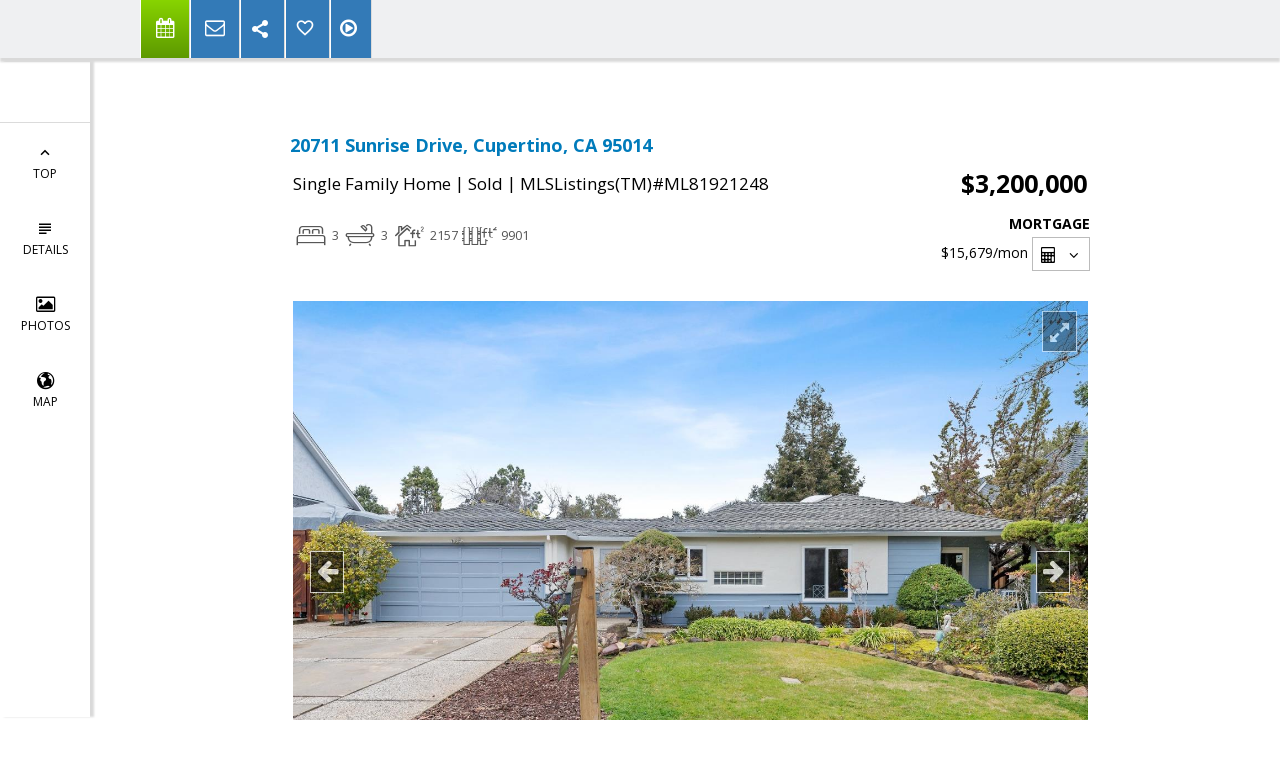

--- FILE ---
content_type: text/html; charset=utf-8
request_url: https://www.google.com/recaptcha/api2/anchor?ar=1&k=6LcGuSAUAAAAAMb457bWlGuEZ6IUGB1SNkLgHvC3&co=aHR0cHM6Ly9yaWNrd2hpdGVzZWxscy5jb206NDQz&hl=en&v=PoyoqOPhxBO7pBk68S4YbpHZ&size=normal&anchor-ms=20000&execute-ms=30000&cb=4za4o9rxmffi
body_size: 49340
content:
<!DOCTYPE HTML><html dir="ltr" lang="en"><head><meta http-equiv="Content-Type" content="text/html; charset=UTF-8">
<meta http-equiv="X-UA-Compatible" content="IE=edge">
<title>reCAPTCHA</title>
<style type="text/css">
/* cyrillic-ext */
@font-face {
  font-family: 'Roboto';
  font-style: normal;
  font-weight: 400;
  font-stretch: 100%;
  src: url(//fonts.gstatic.com/s/roboto/v48/KFO7CnqEu92Fr1ME7kSn66aGLdTylUAMa3GUBHMdazTgWw.woff2) format('woff2');
  unicode-range: U+0460-052F, U+1C80-1C8A, U+20B4, U+2DE0-2DFF, U+A640-A69F, U+FE2E-FE2F;
}
/* cyrillic */
@font-face {
  font-family: 'Roboto';
  font-style: normal;
  font-weight: 400;
  font-stretch: 100%;
  src: url(//fonts.gstatic.com/s/roboto/v48/KFO7CnqEu92Fr1ME7kSn66aGLdTylUAMa3iUBHMdazTgWw.woff2) format('woff2');
  unicode-range: U+0301, U+0400-045F, U+0490-0491, U+04B0-04B1, U+2116;
}
/* greek-ext */
@font-face {
  font-family: 'Roboto';
  font-style: normal;
  font-weight: 400;
  font-stretch: 100%;
  src: url(//fonts.gstatic.com/s/roboto/v48/KFO7CnqEu92Fr1ME7kSn66aGLdTylUAMa3CUBHMdazTgWw.woff2) format('woff2');
  unicode-range: U+1F00-1FFF;
}
/* greek */
@font-face {
  font-family: 'Roboto';
  font-style: normal;
  font-weight: 400;
  font-stretch: 100%;
  src: url(//fonts.gstatic.com/s/roboto/v48/KFO7CnqEu92Fr1ME7kSn66aGLdTylUAMa3-UBHMdazTgWw.woff2) format('woff2');
  unicode-range: U+0370-0377, U+037A-037F, U+0384-038A, U+038C, U+038E-03A1, U+03A3-03FF;
}
/* math */
@font-face {
  font-family: 'Roboto';
  font-style: normal;
  font-weight: 400;
  font-stretch: 100%;
  src: url(//fonts.gstatic.com/s/roboto/v48/KFO7CnqEu92Fr1ME7kSn66aGLdTylUAMawCUBHMdazTgWw.woff2) format('woff2');
  unicode-range: U+0302-0303, U+0305, U+0307-0308, U+0310, U+0312, U+0315, U+031A, U+0326-0327, U+032C, U+032F-0330, U+0332-0333, U+0338, U+033A, U+0346, U+034D, U+0391-03A1, U+03A3-03A9, U+03B1-03C9, U+03D1, U+03D5-03D6, U+03F0-03F1, U+03F4-03F5, U+2016-2017, U+2034-2038, U+203C, U+2040, U+2043, U+2047, U+2050, U+2057, U+205F, U+2070-2071, U+2074-208E, U+2090-209C, U+20D0-20DC, U+20E1, U+20E5-20EF, U+2100-2112, U+2114-2115, U+2117-2121, U+2123-214F, U+2190, U+2192, U+2194-21AE, U+21B0-21E5, U+21F1-21F2, U+21F4-2211, U+2213-2214, U+2216-22FF, U+2308-230B, U+2310, U+2319, U+231C-2321, U+2336-237A, U+237C, U+2395, U+239B-23B7, U+23D0, U+23DC-23E1, U+2474-2475, U+25AF, U+25B3, U+25B7, U+25BD, U+25C1, U+25CA, U+25CC, U+25FB, U+266D-266F, U+27C0-27FF, U+2900-2AFF, U+2B0E-2B11, U+2B30-2B4C, U+2BFE, U+3030, U+FF5B, U+FF5D, U+1D400-1D7FF, U+1EE00-1EEFF;
}
/* symbols */
@font-face {
  font-family: 'Roboto';
  font-style: normal;
  font-weight: 400;
  font-stretch: 100%;
  src: url(//fonts.gstatic.com/s/roboto/v48/KFO7CnqEu92Fr1ME7kSn66aGLdTylUAMaxKUBHMdazTgWw.woff2) format('woff2');
  unicode-range: U+0001-000C, U+000E-001F, U+007F-009F, U+20DD-20E0, U+20E2-20E4, U+2150-218F, U+2190, U+2192, U+2194-2199, U+21AF, U+21E6-21F0, U+21F3, U+2218-2219, U+2299, U+22C4-22C6, U+2300-243F, U+2440-244A, U+2460-24FF, U+25A0-27BF, U+2800-28FF, U+2921-2922, U+2981, U+29BF, U+29EB, U+2B00-2BFF, U+4DC0-4DFF, U+FFF9-FFFB, U+10140-1018E, U+10190-1019C, U+101A0, U+101D0-101FD, U+102E0-102FB, U+10E60-10E7E, U+1D2C0-1D2D3, U+1D2E0-1D37F, U+1F000-1F0FF, U+1F100-1F1AD, U+1F1E6-1F1FF, U+1F30D-1F30F, U+1F315, U+1F31C, U+1F31E, U+1F320-1F32C, U+1F336, U+1F378, U+1F37D, U+1F382, U+1F393-1F39F, U+1F3A7-1F3A8, U+1F3AC-1F3AF, U+1F3C2, U+1F3C4-1F3C6, U+1F3CA-1F3CE, U+1F3D4-1F3E0, U+1F3ED, U+1F3F1-1F3F3, U+1F3F5-1F3F7, U+1F408, U+1F415, U+1F41F, U+1F426, U+1F43F, U+1F441-1F442, U+1F444, U+1F446-1F449, U+1F44C-1F44E, U+1F453, U+1F46A, U+1F47D, U+1F4A3, U+1F4B0, U+1F4B3, U+1F4B9, U+1F4BB, U+1F4BF, U+1F4C8-1F4CB, U+1F4D6, U+1F4DA, U+1F4DF, U+1F4E3-1F4E6, U+1F4EA-1F4ED, U+1F4F7, U+1F4F9-1F4FB, U+1F4FD-1F4FE, U+1F503, U+1F507-1F50B, U+1F50D, U+1F512-1F513, U+1F53E-1F54A, U+1F54F-1F5FA, U+1F610, U+1F650-1F67F, U+1F687, U+1F68D, U+1F691, U+1F694, U+1F698, U+1F6AD, U+1F6B2, U+1F6B9-1F6BA, U+1F6BC, U+1F6C6-1F6CF, U+1F6D3-1F6D7, U+1F6E0-1F6EA, U+1F6F0-1F6F3, U+1F6F7-1F6FC, U+1F700-1F7FF, U+1F800-1F80B, U+1F810-1F847, U+1F850-1F859, U+1F860-1F887, U+1F890-1F8AD, U+1F8B0-1F8BB, U+1F8C0-1F8C1, U+1F900-1F90B, U+1F93B, U+1F946, U+1F984, U+1F996, U+1F9E9, U+1FA00-1FA6F, U+1FA70-1FA7C, U+1FA80-1FA89, U+1FA8F-1FAC6, U+1FACE-1FADC, U+1FADF-1FAE9, U+1FAF0-1FAF8, U+1FB00-1FBFF;
}
/* vietnamese */
@font-face {
  font-family: 'Roboto';
  font-style: normal;
  font-weight: 400;
  font-stretch: 100%;
  src: url(//fonts.gstatic.com/s/roboto/v48/KFO7CnqEu92Fr1ME7kSn66aGLdTylUAMa3OUBHMdazTgWw.woff2) format('woff2');
  unicode-range: U+0102-0103, U+0110-0111, U+0128-0129, U+0168-0169, U+01A0-01A1, U+01AF-01B0, U+0300-0301, U+0303-0304, U+0308-0309, U+0323, U+0329, U+1EA0-1EF9, U+20AB;
}
/* latin-ext */
@font-face {
  font-family: 'Roboto';
  font-style: normal;
  font-weight: 400;
  font-stretch: 100%;
  src: url(//fonts.gstatic.com/s/roboto/v48/KFO7CnqEu92Fr1ME7kSn66aGLdTylUAMa3KUBHMdazTgWw.woff2) format('woff2');
  unicode-range: U+0100-02BA, U+02BD-02C5, U+02C7-02CC, U+02CE-02D7, U+02DD-02FF, U+0304, U+0308, U+0329, U+1D00-1DBF, U+1E00-1E9F, U+1EF2-1EFF, U+2020, U+20A0-20AB, U+20AD-20C0, U+2113, U+2C60-2C7F, U+A720-A7FF;
}
/* latin */
@font-face {
  font-family: 'Roboto';
  font-style: normal;
  font-weight: 400;
  font-stretch: 100%;
  src: url(//fonts.gstatic.com/s/roboto/v48/KFO7CnqEu92Fr1ME7kSn66aGLdTylUAMa3yUBHMdazQ.woff2) format('woff2');
  unicode-range: U+0000-00FF, U+0131, U+0152-0153, U+02BB-02BC, U+02C6, U+02DA, U+02DC, U+0304, U+0308, U+0329, U+2000-206F, U+20AC, U+2122, U+2191, U+2193, U+2212, U+2215, U+FEFF, U+FFFD;
}
/* cyrillic-ext */
@font-face {
  font-family: 'Roboto';
  font-style: normal;
  font-weight: 500;
  font-stretch: 100%;
  src: url(//fonts.gstatic.com/s/roboto/v48/KFO7CnqEu92Fr1ME7kSn66aGLdTylUAMa3GUBHMdazTgWw.woff2) format('woff2');
  unicode-range: U+0460-052F, U+1C80-1C8A, U+20B4, U+2DE0-2DFF, U+A640-A69F, U+FE2E-FE2F;
}
/* cyrillic */
@font-face {
  font-family: 'Roboto';
  font-style: normal;
  font-weight: 500;
  font-stretch: 100%;
  src: url(//fonts.gstatic.com/s/roboto/v48/KFO7CnqEu92Fr1ME7kSn66aGLdTylUAMa3iUBHMdazTgWw.woff2) format('woff2');
  unicode-range: U+0301, U+0400-045F, U+0490-0491, U+04B0-04B1, U+2116;
}
/* greek-ext */
@font-face {
  font-family: 'Roboto';
  font-style: normal;
  font-weight: 500;
  font-stretch: 100%;
  src: url(//fonts.gstatic.com/s/roboto/v48/KFO7CnqEu92Fr1ME7kSn66aGLdTylUAMa3CUBHMdazTgWw.woff2) format('woff2');
  unicode-range: U+1F00-1FFF;
}
/* greek */
@font-face {
  font-family: 'Roboto';
  font-style: normal;
  font-weight: 500;
  font-stretch: 100%;
  src: url(//fonts.gstatic.com/s/roboto/v48/KFO7CnqEu92Fr1ME7kSn66aGLdTylUAMa3-UBHMdazTgWw.woff2) format('woff2');
  unicode-range: U+0370-0377, U+037A-037F, U+0384-038A, U+038C, U+038E-03A1, U+03A3-03FF;
}
/* math */
@font-face {
  font-family: 'Roboto';
  font-style: normal;
  font-weight: 500;
  font-stretch: 100%;
  src: url(//fonts.gstatic.com/s/roboto/v48/KFO7CnqEu92Fr1ME7kSn66aGLdTylUAMawCUBHMdazTgWw.woff2) format('woff2');
  unicode-range: U+0302-0303, U+0305, U+0307-0308, U+0310, U+0312, U+0315, U+031A, U+0326-0327, U+032C, U+032F-0330, U+0332-0333, U+0338, U+033A, U+0346, U+034D, U+0391-03A1, U+03A3-03A9, U+03B1-03C9, U+03D1, U+03D5-03D6, U+03F0-03F1, U+03F4-03F5, U+2016-2017, U+2034-2038, U+203C, U+2040, U+2043, U+2047, U+2050, U+2057, U+205F, U+2070-2071, U+2074-208E, U+2090-209C, U+20D0-20DC, U+20E1, U+20E5-20EF, U+2100-2112, U+2114-2115, U+2117-2121, U+2123-214F, U+2190, U+2192, U+2194-21AE, U+21B0-21E5, U+21F1-21F2, U+21F4-2211, U+2213-2214, U+2216-22FF, U+2308-230B, U+2310, U+2319, U+231C-2321, U+2336-237A, U+237C, U+2395, U+239B-23B7, U+23D0, U+23DC-23E1, U+2474-2475, U+25AF, U+25B3, U+25B7, U+25BD, U+25C1, U+25CA, U+25CC, U+25FB, U+266D-266F, U+27C0-27FF, U+2900-2AFF, U+2B0E-2B11, U+2B30-2B4C, U+2BFE, U+3030, U+FF5B, U+FF5D, U+1D400-1D7FF, U+1EE00-1EEFF;
}
/* symbols */
@font-face {
  font-family: 'Roboto';
  font-style: normal;
  font-weight: 500;
  font-stretch: 100%;
  src: url(//fonts.gstatic.com/s/roboto/v48/KFO7CnqEu92Fr1ME7kSn66aGLdTylUAMaxKUBHMdazTgWw.woff2) format('woff2');
  unicode-range: U+0001-000C, U+000E-001F, U+007F-009F, U+20DD-20E0, U+20E2-20E4, U+2150-218F, U+2190, U+2192, U+2194-2199, U+21AF, U+21E6-21F0, U+21F3, U+2218-2219, U+2299, U+22C4-22C6, U+2300-243F, U+2440-244A, U+2460-24FF, U+25A0-27BF, U+2800-28FF, U+2921-2922, U+2981, U+29BF, U+29EB, U+2B00-2BFF, U+4DC0-4DFF, U+FFF9-FFFB, U+10140-1018E, U+10190-1019C, U+101A0, U+101D0-101FD, U+102E0-102FB, U+10E60-10E7E, U+1D2C0-1D2D3, U+1D2E0-1D37F, U+1F000-1F0FF, U+1F100-1F1AD, U+1F1E6-1F1FF, U+1F30D-1F30F, U+1F315, U+1F31C, U+1F31E, U+1F320-1F32C, U+1F336, U+1F378, U+1F37D, U+1F382, U+1F393-1F39F, U+1F3A7-1F3A8, U+1F3AC-1F3AF, U+1F3C2, U+1F3C4-1F3C6, U+1F3CA-1F3CE, U+1F3D4-1F3E0, U+1F3ED, U+1F3F1-1F3F3, U+1F3F5-1F3F7, U+1F408, U+1F415, U+1F41F, U+1F426, U+1F43F, U+1F441-1F442, U+1F444, U+1F446-1F449, U+1F44C-1F44E, U+1F453, U+1F46A, U+1F47D, U+1F4A3, U+1F4B0, U+1F4B3, U+1F4B9, U+1F4BB, U+1F4BF, U+1F4C8-1F4CB, U+1F4D6, U+1F4DA, U+1F4DF, U+1F4E3-1F4E6, U+1F4EA-1F4ED, U+1F4F7, U+1F4F9-1F4FB, U+1F4FD-1F4FE, U+1F503, U+1F507-1F50B, U+1F50D, U+1F512-1F513, U+1F53E-1F54A, U+1F54F-1F5FA, U+1F610, U+1F650-1F67F, U+1F687, U+1F68D, U+1F691, U+1F694, U+1F698, U+1F6AD, U+1F6B2, U+1F6B9-1F6BA, U+1F6BC, U+1F6C6-1F6CF, U+1F6D3-1F6D7, U+1F6E0-1F6EA, U+1F6F0-1F6F3, U+1F6F7-1F6FC, U+1F700-1F7FF, U+1F800-1F80B, U+1F810-1F847, U+1F850-1F859, U+1F860-1F887, U+1F890-1F8AD, U+1F8B0-1F8BB, U+1F8C0-1F8C1, U+1F900-1F90B, U+1F93B, U+1F946, U+1F984, U+1F996, U+1F9E9, U+1FA00-1FA6F, U+1FA70-1FA7C, U+1FA80-1FA89, U+1FA8F-1FAC6, U+1FACE-1FADC, U+1FADF-1FAE9, U+1FAF0-1FAF8, U+1FB00-1FBFF;
}
/* vietnamese */
@font-face {
  font-family: 'Roboto';
  font-style: normal;
  font-weight: 500;
  font-stretch: 100%;
  src: url(//fonts.gstatic.com/s/roboto/v48/KFO7CnqEu92Fr1ME7kSn66aGLdTylUAMa3OUBHMdazTgWw.woff2) format('woff2');
  unicode-range: U+0102-0103, U+0110-0111, U+0128-0129, U+0168-0169, U+01A0-01A1, U+01AF-01B0, U+0300-0301, U+0303-0304, U+0308-0309, U+0323, U+0329, U+1EA0-1EF9, U+20AB;
}
/* latin-ext */
@font-face {
  font-family: 'Roboto';
  font-style: normal;
  font-weight: 500;
  font-stretch: 100%;
  src: url(//fonts.gstatic.com/s/roboto/v48/KFO7CnqEu92Fr1ME7kSn66aGLdTylUAMa3KUBHMdazTgWw.woff2) format('woff2');
  unicode-range: U+0100-02BA, U+02BD-02C5, U+02C7-02CC, U+02CE-02D7, U+02DD-02FF, U+0304, U+0308, U+0329, U+1D00-1DBF, U+1E00-1E9F, U+1EF2-1EFF, U+2020, U+20A0-20AB, U+20AD-20C0, U+2113, U+2C60-2C7F, U+A720-A7FF;
}
/* latin */
@font-face {
  font-family: 'Roboto';
  font-style: normal;
  font-weight: 500;
  font-stretch: 100%;
  src: url(//fonts.gstatic.com/s/roboto/v48/KFO7CnqEu92Fr1ME7kSn66aGLdTylUAMa3yUBHMdazQ.woff2) format('woff2');
  unicode-range: U+0000-00FF, U+0131, U+0152-0153, U+02BB-02BC, U+02C6, U+02DA, U+02DC, U+0304, U+0308, U+0329, U+2000-206F, U+20AC, U+2122, U+2191, U+2193, U+2212, U+2215, U+FEFF, U+FFFD;
}
/* cyrillic-ext */
@font-face {
  font-family: 'Roboto';
  font-style: normal;
  font-weight: 900;
  font-stretch: 100%;
  src: url(//fonts.gstatic.com/s/roboto/v48/KFO7CnqEu92Fr1ME7kSn66aGLdTylUAMa3GUBHMdazTgWw.woff2) format('woff2');
  unicode-range: U+0460-052F, U+1C80-1C8A, U+20B4, U+2DE0-2DFF, U+A640-A69F, U+FE2E-FE2F;
}
/* cyrillic */
@font-face {
  font-family: 'Roboto';
  font-style: normal;
  font-weight: 900;
  font-stretch: 100%;
  src: url(//fonts.gstatic.com/s/roboto/v48/KFO7CnqEu92Fr1ME7kSn66aGLdTylUAMa3iUBHMdazTgWw.woff2) format('woff2');
  unicode-range: U+0301, U+0400-045F, U+0490-0491, U+04B0-04B1, U+2116;
}
/* greek-ext */
@font-face {
  font-family: 'Roboto';
  font-style: normal;
  font-weight: 900;
  font-stretch: 100%;
  src: url(//fonts.gstatic.com/s/roboto/v48/KFO7CnqEu92Fr1ME7kSn66aGLdTylUAMa3CUBHMdazTgWw.woff2) format('woff2');
  unicode-range: U+1F00-1FFF;
}
/* greek */
@font-face {
  font-family: 'Roboto';
  font-style: normal;
  font-weight: 900;
  font-stretch: 100%;
  src: url(//fonts.gstatic.com/s/roboto/v48/KFO7CnqEu92Fr1ME7kSn66aGLdTylUAMa3-UBHMdazTgWw.woff2) format('woff2');
  unicode-range: U+0370-0377, U+037A-037F, U+0384-038A, U+038C, U+038E-03A1, U+03A3-03FF;
}
/* math */
@font-face {
  font-family: 'Roboto';
  font-style: normal;
  font-weight: 900;
  font-stretch: 100%;
  src: url(//fonts.gstatic.com/s/roboto/v48/KFO7CnqEu92Fr1ME7kSn66aGLdTylUAMawCUBHMdazTgWw.woff2) format('woff2');
  unicode-range: U+0302-0303, U+0305, U+0307-0308, U+0310, U+0312, U+0315, U+031A, U+0326-0327, U+032C, U+032F-0330, U+0332-0333, U+0338, U+033A, U+0346, U+034D, U+0391-03A1, U+03A3-03A9, U+03B1-03C9, U+03D1, U+03D5-03D6, U+03F0-03F1, U+03F4-03F5, U+2016-2017, U+2034-2038, U+203C, U+2040, U+2043, U+2047, U+2050, U+2057, U+205F, U+2070-2071, U+2074-208E, U+2090-209C, U+20D0-20DC, U+20E1, U+20E5-20EF, U+2100-2112, U+2114-2115, U+2117-2121, U+2123-214F, U+2190, U+2192, U+2194-21AE, U+21B0-21E5, U+21F1-21F2, U+21F4-2211, U+2213-2214, U+2216-22FF, U+2308-230B, U+2310, U+2319, U+231C-2321, U+2336-237A, U+237C, U+2395, U+239B-23B7, U+23D0, U+23DC-23E1, U+2474-2475, U+25AF, U+25B3, U+25B7, U+25BD, U+25C1, U+25CA, U+25CC, U+25FB, U+266D-266F, U+27C0-27FF, U+2900-2AFF, U+2B0E-2B11, U+2B30-2B4C, U+2BFE, U+3030, U+FF5B, U+FF5D, U+1D400-1D7FF, U+1EE00-1EEFF;
}
/* symbols */
@font-face {
  font-family: 'Roboto';
  font-style: normal;
  font-weight: 900;
  font-stretch: 100%;
  src: url(//fonts.gstatic.com/s/roboto/v48/KFO7CnqEu92Fr1ME7kSn66aGLdTylUAMaxKUBHMdazTgWw.woff2) format('woff2');
  unicode-range: U+0001-000C, U+000E-001F, U+007F-009F, U+20DD-20E0, U+20E2-20E4, U+2150-218F, U+2190, U+2192, U+2194-2199, U+21AF, U+21E6-21F0, U+21F3, U+2218-2219, U+2299, U+22C4-22C6, U+2300-243F, U+2440-244A, U+2460-24FF, U+25A0-27BF, U+2800-28FF, U+2921-2922, U+2981, U+29BF, U+29EB, U+2B00-2BFF, U+4DC0-4DFF, U+FFF9-FFFB, U+10140-1018E, U+10190-1019C, U+101A0, U+101D0-101FD, U+102E0-102FB, U+10E60-10E7E, U+1D2C0-1D2D3, U+1D2E0-1D37F, U+1F000-1F0FF, U+1F100-1F1AD, U+1F1E6-1F1FF, U+1F30D-1F30F, U+1F315, U+1F31C, U+1F31E, U+1F320-1F32C, U+1F336, U+1F378, U+1F37D, U+1F382, U+1F393-1F39F, U+1F3A7-1F3A8, U+1F3AC-1F3AF, U+1F3C2, U+1F3C4-1F3C6, U+1F3CA-1F3CE, U+1F3D4-1F3E0, U+1F3ED, U+1F3F1-1F3F3, U+1F3F5-1F3F7, U+1F408, U+1F415, U+1F41F, U+1F426, U+1F43F, U+1F441-1F442, U+1F444, U+1F446-1F449, U+1F44C-1F44E, U+1F453, U+1F46A, U+1F47D, U+1F4A3, U+1F4B0, U+1F4B3, U+1F4B9, U+1F4BB, U+1F4BF, U+1F4C8-1F4CB, U+1F4D6, U+1F4DA, U+1F4DF, U+1F4E3-1F4E6, U+1F4EA-1F4ED, U+1F4F7, U+1F4F9-1F4FB, U+1F4FD-1F4FE, U+1F503, U+1F507-1F50B, U+1F50D, U+1F512-1F513, U+1F53E-1F54A, U+1F54F-1F5FA, U+1F610, U+1F650-1F67F, U+1F687, U+1F68D, U+1F691, U+1F694, U+1F698, U+1F6AD, U+1F6B2, U+1F6B9-1F6BA, U+1F6BC, U+1F6C6-1F6CF, U+1F6D3-1F6D7, U+1F6E0-1F6EA, U+1F6F0-1F6F3, U+1F6F7-1F6FC, U+1F700-1F7FF, U+1F800-1F80B, U+1F810-1F847, U+1F850-1F859, U+1F860-1F887, U+1F890-1F8AD, U+1F8B0-1F8BB, U+1F8C0-1F8C1, U+1F900-1F90B, U+1F93B, U+1F946, U+1F984, U+1F996, U+1F9E9, U+1FA00-1FA6F, U+1FA70-1FA7C, U+1FA80-1FA89, U+1FA8F-1FAC6, U+1FACE-1FADC, U+1FADF-1FAE9, U+1FAF0-1FAF8, U+1FB00-1FBFF;
}
/* vietnamese */
@font-face {
  font-family: 'Roboto';
  font-style: normal;
  font-weight: 900;
  font-stretch: 100%;
  src: url(//fonts.gstatic.com/s/roboto/v48/KFO7CnqEu92Fr1ME7kSn66aGLdTylUAMa3OUBHMdazTgWw.woff2) format('woff2');
  unicode-range: U+0102-0103, U+0110-0111, U+0128-0129, U+0168-0169, U+01A0-01A1, U+01AF-01B0, U+0300-0301, U+0303-0304, U+0308-0309, U+0323, U+0329, U+1EA0-1EF9, U+20AB;
}
/* latin-ext */
@font-face {
  font-family: 'Roboto';
  font-style: normal;
  font-weight: 900;
  font-stretch: 100%;
  src: url(//fonts.gstatic.com/s/roboto/v48/KFO7CnqEu92Fr1ME7kSn66aGLdTylUAMa3KUBHMdazTgWw.woff2) format('woff2');
  unicode-range: U+0100-02BA, U+02BD-02C5, U+02C7-02CC, U+02CE-02D7, U+02DD-02FF, U+0304, U+0308, U+0329, U+1D00-1DBF, U+1E00-1E9F, U+1EF2-1EFF, U+2020, U+20A0-20AB, U+20AD-20C0, U+2113, U+2C60-2C7F, U+A720-A7FF;
}
/* latin */
@font-face {
  font-family: 'Roboto';
  font-style: normal;
  font-weight: 900;
  font-stretch: 100%;
  src: url(//fonts.gstatic.com/s/roboto/v48/KFO7CnqEu92Fr1ME7kSn66aGLdTylUAMa3yUBHMdazQ.woff2) format('woff2');
  unicode-range: U+0000-00FF, U+0131, U+0152-0153, U+02BB-02BC, U+02C6, U+02DA, U+02DC, U+0304, U+0308, U+0329, U+2000-206F, U+20AC, U+2122, U+2191, U+2193, U+2212, U+2215, U+FEFF, U+FFFD;
}

</style>
<link rel="stylesheet" type="text/css" href="https://www.gstatic.com/recaptcha/releases/PoyoqOPhxBO7pBk68S4YbpHZ/styles__ltr.css">
<script nonce="p7aqpH1WWsH1tfnSNE0wDA" type="text/javascript">window['__recaptcha_api'] = 'https://www.google.com/recaptcha/api2/';</script>
<script type="text/javascript" src="https://www.gstatic.com/recaptcha/releases/PoyoqOPhxBO7pBk68S4YbpHZ/recaptcha__en.js" nonce="p7aqpH1WWsH1tfnSNE0wDA">
      
    </script></head>
<body><div id="rc-anchor-alert" class="rc-anchor-alert"></div>
<input type="hidden" id="recaptcha-token" value="[base64]">
<script type="text/javascript" nonce="p7aqpH1WWsH1tfnSNE0wDA">
      recaptcha.anchor.Main.init("[\x22ainput\x22,[\x22bgdata\x22,\x22\x22,\[base64]/[base64]/[base64]/[base64]/cjw8ejpyPj4+eil9Y2F0Y2gobCl7dGhyb3cgbDt9fSxIPWZ1bmN0aW9uKHcsdCx6KXtpZih3PT0xOTR8fHc9PTIwOCl0LnZbd10/dC52W3ddLmNvbmNhdCh6KTp0LnZbd109b2Yoeix0KTtlbHNle2lmKHQuYkImJnchPTMxNylyZXR1cm47dz09NjZ8fHc9PTEyMnx8dz09NDcwfHx3PT00NHx8dz09NDE2fHx3PT0zOTd8fHc9PTQyMXx8dz09Njh8fHc9PTcwfHx3PT0xODQ/[base64]/[base64]/[base64]/bmV3IGRbVl0oSlswXSk6cD09Mj9uZXcgZFtWXShKWzBdLEpbMV0pOnA9PTM/bmV3IGRbVl0oSlswXSxKWzFdLEpbMl0pOnA9PTQ/[base64]/[base64]/[base64]/[base64]\x22,\[base64]\\u003d\x22,\x22JsKzQcKDwpfCnioDcCTCrWDDtl8sw6wQw4nDqCtJWHtRDsKww4pMw61owrIYw53DrSDCrQPChsKKwq/Dhig/ZsK3wqvDjxkbRsO7w47DlsK9w6vDol3CgVNUWsOfFcKnGMKhw4fDn8K5Dxl4worCtsO/[base64]/CiGt3QHrDrSzDvMK2PcKzfxIWw7A5cQzCtVBuwo0Kw7nDp8KINVLCvXbDh8KbRsK0bMO2w6w9WcOIKcKlTVPDqhVbMcOCwqLCqTIYw6jDrcOKeMKResKcEXxNw4l8w65zw5cLAAcbdWjCrTTCnMOmHDMVw5/[base64]/Th7DlV3Cklp0w7QiXcKZX8Olw4PCicKiOlvDpMOJwoXDvMKiw5dJw5VFYsKswq7ChMKTw7/DiFTCt8KhHxx7aUnDgsOtwocyGTQcwrfDpEtSV8Kww6MbasK0THPCry/[base64]/DmFvDrsKBaMK4SQw/OMO1wqhXwrTDshTDk8OHUMOTaSfDkcO+W8K1w5YoYBswN250bMOceVPCnsOwNcORw6bDnsKzPMOyw4NOw5PCrcKGw40Vw7gIBMOfNjJLw4RqecODwrhnwrkXwpvDr8Kkw4/ClybCosKOc8KdGi5zXkNwSsOBZMK8wpByw4DDjcKjwpLCnsKiw7fCtXtNbBBsAQ8cQFlVw6zCucKxOcOrbRLCkknDrsO9wpXDkBbDjcKBw5N6IwfDlydDwqR2GcOVw7YtwqRhFmLDlcOhP8OuwoJsJwMpw77CnsO/BSLCt8OSw4TDqQnDi8K7AFE5wpRTw58MMMOQwoZzcnPCuxNFw7Eka8OZcCnCrCTCm2vCuW5yNMKGKMKhWsODH8O3RsO1w7YLCVtTFSXCvMO2YB/[base64]/[base64]/DpHF6wqoTB8Kqw53Dh8Kvw7prSBTCoFdgaAXDscK5VcKkVA0dw70qVcOMZcOtwr/[base64]/Cr3vCvsK5w7Q2wqbCvsKDLxozIktIwqnCk0RoOQ7CrX9RwrnDhMKSw58DA8O7w5F4wr95wqI1YALCrsO0wpVaecKvwo0Ef8KwwpdJwq/CpzNLKsKCworCqMOdw7JJwpnDmTTDqHseNRgRTmvDjcKBw7Zvd28+w77Dv8K2w6LChGXCr8OBckYXwo3DsT8EC8K0wp7Dm8OLWcOpL8O7wqrDgVZRG3/DowjDjcO4wpzDr3fCucOjBWrCs8Kuw54AWV/[base64]/wpjDh0fDvsK2H3LCvicoR8OeT1jDqARjKxxiGMK7wpfCnsK6w5Z2KwTCucOzdy9Bw7gQClzDt3HCksKyHsK6QcKzTcK9w7DCsFTDtkzCp8KEw45vw61SB8KTwqbCgAHDo1TDkw/DpEPDqCXCmWLDtCMren/[base64]/Cl8OEw7HDtg7DmcOpw5h0TMKBfk3DncKUdlNBw6XCrWbChMOqOMK9XnNKFQHDv8O/w7jDkU7CkwTCjMKfwr4gEcO8wrfCsTXCiDA3w55wLMK5w7nCuMO1w6zCrsO4ZAfDuMODK2TCnhUOMsKlwrIganMFKxY0wptTw7g0N3gTwo7Cp8OgbEvDqANFc8KSYQfDnsOyWsOxwqdwPT/DicOEYUrCgsKMPWlbWMO9EsKCOsK2w7jCrMOXwpFTcMOKDcOowpcNOW/[base64]/DicKmw7FDaMOFbsKlwrNHMhPCgTTChnwzw6BtGCPCgMKrw4fDsE5zBjtzwqFFwqElwohlNGjDmUfDtQVywqhlw697w415w6XDoXTDn8OywrbDjcKuMhBjw5fDngnDu8KUwqbCujnCokArV2QQw5HDmDnDii5WB8OZe8O7w4s1L8OIw4vCq8KSPsOCDVd/NF40acKBK8K1w79gOW3Cv8Oswr8ONjsYw6ImVErCrGDDjH8Xw6DDtMK8KgfCpSALXcOPMcOzw5fDji0Xw41Sw4/Co19hKMOcwrLCncOzwr/CucKiwq1VO8K3wqMxwq3DkV5Wd0QrLMKmwozDtsOmwrTChcOTF1YfY3tuJMK3wqlDw41UwobDpMKIw57Cr18rw7kvwqbCl8KZw4fCuMOEPBA/wpcnGis4wq3Dlzdmw5l0woDDmsKvwpx2JGouS8OzwrJ0wpYMamlVfMO5w7cWfE5kZQnCiEHDgxsdw6DCr27DnsOHIUhrTsK0wojCnw/Ctxw4JxvDksOKwrlKwr9YFcKZw5rDisKlwoTDucOYwp7CjMKPAsOZwrHCtSLCjsKJwpBNWMKAPl9aw7vCjcOvw7vCpBnDjEFpw7jCvn9Aw6dsw4jCtsOMFxXCssOrw5hkwpnCtk0tXxrCiE/[base64]/[base64]/[base64]/CqSl5AMOiWMOewpBLw6PDsBvDrynDmsKuw4LChXJYBsKDCWFRIh7CqsO3wpIgw6zCv8KLDlbChwkwfcO0w6Jbw6gfwpF7w4nDkcOBdBHDhsO3wrPClmfDkcKkf8OEwplCw5zCu1nCmMKJIMKwZEl/O8OBwpDDhFITcsKoa8KWwqFyXMKpeVIBbcO2GsORwpLDlxd/bhgCw5HCmsKfc23DscKowqbDm0fCtljDllfCvWc0w5rCrcKyw57CsCEINTBKwpZFO8K9woZQw6nDoR3DjwPCvg5GUD3Cu8Kvw5bDpsOoVS7Dun/CmHvDvwvCtsKtTMKAOcOrwpRiVcKGw4JQfcKuwrQTW8Otw4ZyLyleYmzDq8OnOT/DlwXDqVfChQjCpXkyMcKaNFcxw4PDmMOzw4lGw6sPNcO8fm7DiRrCrMO3w5MpdgDDi8OMwoliMcObw5HCtcKzMcKTw5bCrFMEw4nDk1dCf8OywqnCusKJOcORfMKOw6omU8Oew7wGcsK/wrXDpRPDgsKYL2fDo8KEcMObbMO7w5zCpMKUdQDDjcK/[base64]/DicKXw67CjW9Bw5/DuMOsw5DDrxMnwqtxw6orXcOgPMKuwoTCozNKw45swpvDgAEQwqvDrcKgcijDhMO2L8OGCwAfIlvCiRtvwrLDpcOAXsO8wo7Cs8O/[base64]/[base64]/Ctg8VOsKtwrwfwp7Dm8KidT1AOMKPNzfDvHnDs8OpKMKxOxnChcKLwr/DkjnCt8KxbgAFw5tuZTvCs2ETwpouJ8KSwqZTDsK/dzrClnhswr0iw4zDrzx1w4R6JMOeEH3CtgfCvnxwe25owr5+wr7CnEx6w5gdw6R6UzTCj8OIEcOBwrXDjUUwRFpPMBfDu8OYw5fDisKUw4gOYcO/[base64]/Do8KVw6woSQMTKlvDv8Kxw4vDvyhYw5FPw65RRR7CpcKww7fCjsKVw7xkacKaw7DDoH7DucK1ORAmwrLDnUEFM8OYw64dw589CcKLeSVZQ1E4w6ViwoXCqiMFw4nCnMK+D2DCm8Krw5vDpcKDwo/CvsKuw5Y2wplCw4rDuXJYw7fDllIYw6XChsKLwoJYw6rCjTMIwrLCmEHCm8KVwoAQw6o/V8OqXxtuwoXDgyXCoWjCrUDDvlfCgMOfIF9ewqoEw5rCogTClMOyw5MpwpJwBcOrwrjDusKjwoTCpBcBwoPDksODHF4Ywo3DrBB/dg5bw4bCjgg7FGnDkwTCs2rCjcOOwoLDp0fDpXXDu8KgBHoNwpnDkcOJwqPDpMO9MsODwrEpQgvDox8Nw5vDt1UACMKKd8K8CwXCt8Oxe8OmCcKKw51gw4bCr3fClMKhb8K2WMOjwoAEIMOlw4FHwoTDo8OUbnEEb8K6w5lPdcKPUGDDi8OTwrV/Y8O8woPCrA/CsyESwqEpwrVbeMKdbsKkEAjDl3Bga8K+wrHDvMKaw7HDkMK/w4DChQnCsH3DhMKawobCkcKdw5/[base64]/BsOKa8OxPcOBwr3DhG/[base64]/[base64]/DtcO0VH55A8OBwocYacOgQ0AXGcOHw7PCtMOYw7HDqcKebsKUwoYGQsKnwrfCq0nDjsKjWjTDnCYVw7h4w7nCjcOwwoIiQmPDkMOvCRNSL31hw4LDn01ow6vCosKGTcOHGlN5w5I2FcKxw6vCusODwq7CvcOdXkknFSJFe1gYwrnDhlJCZcOKwqgNwp8/KcKDDcKfKcKHw7jDqcK/KMO3wqrCgMKuw6Uww6Qzw7BqSMKqYyVIwrnDgMODw7LCvsOGwqPDnXXCpEnDssOgwpNmwrjCusKzQMO9woZTA8KZw6fDoRUoW8O/wpcow5JcwrvCpsKgwolYOcKZXsK2wq3DnwbChEnDkCdma3h/[base64]/P0h2w7rCt3lRw6XDp1BQw7XDt8O2KV7DqEHCjcKNIUt9w6bCnMOjw6QPwpXCg8OOwqhawqnCmMK3Cw57QQ9DdMK2w7TDqm4Xw7oQPkfDrMOxf8OYEMOlfxRnwoHDjhphwrTChS/DjsOTw68ZW8O8wr5bZMKgZcKvw6pUw7PDssKvBzLCkMOdwq7Dj8OMwqfDosKMeRZGw7U6fijDksKIwpfDu8Oew4zCnsKrwo/ClyPCmUBhwozCp8O/[base64]/Cq8KYw7/DmRtywrhfw4HCpMKGwr8oS8O8w7HCuy/[base64]/[base64]/wo/DoTllfx3DjMO3wocCw6PDkSJcPsK7wr5rw7HDtMKDw6PDklk0wpTCtMOhwoEowqMDIcK8w7fCjMKlJ8OLC8KxwqHCqMKdw4BCw4bCvcKow5Y2VcKwf8OzAcKcw63CmxvClMKMdz7DvAzClkJMw5/CmsKAO8KkwqkTwpVpD1Aew40oJcKbwpMjfzJ0wq8+wp/CkF3DlcKySVEQw53DtD8sP8KzwpLDuMOewqvDp33Dr8KHRBNFwrLDoFd9O8O/[base64]/DqX8cTsO7bxLDkB7CszQle8K3YjXCg8Oyw4XChG8/wqXDuSZKJsOBFlUAdHzCoMOxwosORG/DsMKpw6nDhsKjw5Y9w5bDvcOTw4rCjmbDvMK3wq3DgW/CtsKrw7TDgMOfHUHDrMKxGcKYwoUyX8KrNMOGEsOTNGMNwr0RfsOdNULDqkbDgEXCi8OEfi3CmwPDtsOAwq3DlxrCpsOrwqojKHA4wqAtw4QHw5HDgcK4ScKnBMK0DTbCm8KDYsOYYRNtw4/[base64]/DksKvKsOhGMK0woIUbsOIw5HDmMKCAhZRw6fCqQVveQtiw4/[base64]/woIqXgNUOQVaP8ONZsK0wp8Gwpoaw7FdZ8OtUh5sCB4Tw77DrGfDlMOBIDcqbHgLw7HCqG5BR2QSCUjDrAvCkCEIJ0EMwoLCmGPDuAppQ04ySHYuEsKdw78RQVTDr8K9wqEzwrMtW8OCWcKmFAZBI8OmwoRswrJRw5/CusOccMOEClLCgMOuJcKTwpTCgR5zw7PDn03CjzfCksO0w5/DuMKQwqMTw6USByk/wo47diU6wrHDhMO6GsKtw7nCh8KAw7kkMsKbEBZ6wrw6O8KZwrglw6F4IMK8wrMAwoUlwq7CnMOKPS/[base64]/CoEzDr0Ekw7zDpQ3DjVTDjykuw4PDgcKgw5IEdz3DpDjCmsOsw6Zlw4vDk8Kbwq7Cs2bCrcKXw6XCs8O+wq8mTEXDtlPDnCpbMgbDmxt7w5wFw5HCmFrCukHCr8Kaw5XCumYEwp7Cv8KtwokTGcODwqtVGXbDsnl7T8K/w7gmw7/[base64]/DhMKZIEgadlpFwp5QwowAKcOvw6kxwoPDrVF5w5/DjXNGwqnDnQkBEsK+w5rDhcK9wrzDsntpWG/CqcOKTmpycsKjJQnClXvCtcObdXTCnSEePkPDvjvCi8KGw6DDnMOGcV7CkCEcwq/DuiErwr/CsMK5w7FRwqzDpSRdWA3DtcOnw6hsFsOLwofDqG3DisODdC3CqXBPwq3CmsK6wqB6wrkaNMKHGGBfDsK6wqsWRMOESsOlw7vCicOCw5nDhzxWEMK0acKNfhjCrmVBwp4KwqoaZsObw6LCgUDCij9sbcKHTMKlwoQ3MnJbKHgqF8K4wpzCjinDuMKFwr/Cux4uCS0/RzVhw5kRw5rDj1FSwovDuzTDs0/Co8OlI8OnCMKiwqBDRQzDlsKoeQnDoMKDwobDsDbCslkOw7bDvzAEwp/CvxLDrsOEwpEbwrbDtcKDw5BYwo0mwp15w5FnN8KYAsO3Om/[base64]/DuMO/wrJabMKrwqQdDERha1XDq8KbJcOOWcO6cSlswrJ2LcKSBEVTwqUKw6o0w67DvcO0wpA2SVrDmsOTw4HDm1wHGg53R8KwEVHDlcK5wph2XMKLTXoQUMOZbcOZwp8dWGVzdMOLWH7DnBvCh8OAw6HCisO7XMOJwp4Nw5/[base64]/EcOsSMK2wqtpYsKRw6XDqRYuEl/[base64]/CqcOYYcO8fMOwRcKIAhhIw5oTJ8KdLXLDtsOLfjnCu0fDhDEqfMOew7cHw4dSwppzw5xswpV0w71fLA8LwoBJw6ZES1LCq8KyNsKKM8KsJMKSaMO1cnvCvAwdw40KXVnCnMO/BncXSMKOaSvCtMO6Z8OXwrnDisK1Ql3Cj8KdWibCiMKhw6/[base64]/dMKewoYSbsKHNcKvQF4+w6fDs8K2csOVbD4TasOrZsOpwqzCnyFAbi50wp9wwo3DksK+wpIBUcO0OMOhwrEvw7zCrcKPwoAhU8KKZsOjDi/CqsKjw70Kw7t2NWUjWcK+wrhmw58rwpdSVsKvwo8YwrhFMsKpLsOnw7suwpPCpnPCvsKaw5DDq8KyJBcxVcOoajnCq8OqwqFhwpnCmcOsDsK9wqXCusORwoQ5V8OSw60qA2DDjCcMIcK1w4nDusK2w54VZSLDpB/DmsKeRGrDv21EQMORf0LDicOeDMO+McOmw7VYFcODwoLCvsOAwoPCsTN/[base64]/ClyVpw6DCszPCqsOlwpwgwq4QeUhAJ8Krw4spX2hJw67CiGA6w4zDocO2dSVfwo8Vw7DDpsO0NsOswrbDlEwhw6/Cg8OhAFHChsK4w7TCmwgFYXwvw5BLIsK5eALCpgzDgMKhHsKELMOEwoDDpg/Cr8OWNMKRwo/[base64]/Dh8OhP15ow4kyw7/CszVjw4vCkBIHKQTCtj4FR8K3w5/Dqk5dBsKcU2ElCMOFDQdIw7LCssKxKhXDjcOBwo7DgQ4Lwr7Cv8OGw4Quw5jDvMO1OsOXDANwwoHCtCXDplo0wqzCmhpjwojDncKFdFpEPcOLJjNrSXHCoMKPfMKBwq/DrsOQa08Xw51mRMKgRsOILsOtWsOuMcOrwq3DscO4IiLClVECw6bCrMOkQMOXw4V8w67DicOVBjNCYsONw7PCtcO8VyQyU8Kzwq1pwqPDr1rCssO+wot/[base64]/CmyXCu8OXw5fCmMKqw5bDnMOsw7gYwrZ+UMOYwqJnZjvDpsOHAMKowq0bwrnCpGjCncKrw5HDmxTCr8KISzY8w4nDhzkmdwR5djlLdgN6w5PDsFh7HsOgQcKoVS0YfcKcw5nDhlVSdW3CigxpTWIpAHzDuEvDlCPCoD/CkcOiL8OLScOoM8KmNsOzTnkZMwBcd8K2CF4Pw7bCjsOJVMKPwqdtw6UdwoLDncOrwoJrwpnDqGvDh8OVBMK5woB7NQwXYjjCuSwGABDDmFrClmcHwo0Yw6DCrx5Ua8OVTcO/[base64]/[base64]/DhcOROXUMHUoIw5RxwppAwpFBwpBKV1TCimrCjSXCoENwU8OrPHs2wq0vw4DDmxjCn8KrwoxAFcOkf33CgETCgcKIS3rCu03CjQoKGsOadG8GfQ/[base64]/CvmbDp1PDlMKLV2LDqQQ0JWLCnMK0wrnDg8KkwrHCrcO8wofDkAJIWCZTwqnDsRJgZV8wHlEVcsOYwrbCizUGwp/[base64]/CgcOCwoHCuHrDhMKXZ8OmRzrDncOvQ8KoJWt9QMKDUsOvw7zDl8KsfcKqwpfDqsKUd8OSw41hw47Dt8Kww5tlU07Co8Onwo9wQsOFW1jDmsOlACjClBYnWcOuFnjDlRcSQ8OYBMOoKcKPb2x4eT8ewqPDsQIBwpc9DcO4w4fCvcOtw6pKw6JWw5rCv8KHe8Kew4lzU1/CvMOpFsO7w4U8w7FHw5DDpMOAw5olw4vDgMOAw7t3w6fCusK3wozCjcOgw64GGgPDp8O6AsKiwpnCnFllwrXDjmd9w5Yjw7wELsK/w60Yw6tzw7DCnjBQwojCgsOsR0nClAsmMz8sw5JzMMKEd1cew6Vgw4jDrMKnD8KzW8K7RU7DmMOwRW3CvsKsCnY2BcOcw77DpzjDo1MlfcKtSV/CicKSeiUKSMOvw4PDoMO2MUtBwqbDhADDuMKHwoHDksO8w44VwrnDpRslw61bwqtvw4cNSSnCrcK+wrg6wqNlNx4PwqE4bsKUw6fDnysCCsOGbsKWEMKWw7vDisOrKcKwKcOpw6rCqSDCtnnCnj7CrsKYwoLCs8KnHgLDr3tOUsOEw6/[base64]/[base64]/CgMKwCcKWJgPChcKuwrcZMMOlwqvDkAgKwqMfIcOra8O2w6LDtcOIKsKiwrJFDMOjEMKDE2ZqwpXCulTDozrDsmvCoHzCryhOfnAbV01qw7nDpcORwrdlX8K/bsKNw5nDnnDCmsKKwqw2Q8KafVB2w6Ijw4M2OsOzITQbw60pS8OpR8OjYj7CgmVOXcOuMH7DuTZcBcKnQcODwqthHsOUU8O6ScOnw40sUw8gaTvCsRTCnTTCriIxAEHDucKAwpzDkcO/Yz/ClD/Co8Oew53DjATDmsOMwpVdXwPCvnlFOEDCh8KZaX5uw6DDt8KmXm4zV8KrX0fDp8Kkej/DqsKXw7pVLEdpScO8HMKSEjJ6MVbDmFvCuyYMw6vDjMKOwrdaD13CjlJmScKRw5jCm2/CkiPCmsKvSMKAwoxFAMKJMVJFw4JgXcKYLUw5wrXCpGIueHVWw6zDuXUQwoM3w402dHoiX8Kvwr9Bw7xtdcKPw4IYKsKxB8KnZxjDg8KBVFZOw4/[base64]/DrUDDvsKHTcOyw4YAw7rDiFzDo8OcGWMZIMOXKcKQFmrCosOjGiYdGsOzwodMMGTDg0tnwoUBe8KcEVgPw4PDv3/Dj8OLwp1lN8O1wrbCiTMiw6JTTMORQB/DmnXChkctQRnCssOCw5PCiDAkQ0QRI8Krwp00w7Fsw4fDtXcffA/CgDHDh8KJWCzDm8Kwwohxw4YRwpMNwodDfcOBZGoDU8Ouwq/Cr0gMw6LDssOKw6N3acKPJMKUwpklwozDkxPCj8O2woDDnMOwwqtrw5TDosK/YSl1w5HCgMODw7MeUMOObwQTw54FPDfDlcOmw5cAb8K7UXpiw5/Ciy56ZkMhJcOcwrvDqVNlw6AudsKWLsO9wpvDjEPClx3Co8ONVcOxShHDpMKWw6zDvxQ8wohTw4MnBMKQw4QwdB/ClXICbWBHQsKow6bCmCNgD0MBwrLDtsKWacObw53DhnfDk27CksOmwrRfSQVRw402NMKhDMKYw7LCt0EoWcKXwpkNRcO/wq7CpDvDnXbCmHg3LsOVw5ENw45Rwp5cLVHCvMKwC38zGMOCSUJzw709EC7Cp8KUwp0nNsOTwq4xwqLDrcKWw5Zqw6TCj2PDlsO+wpcmwpHDjcKswrMfwowlQcONGsKRUGNmwpPDlcK+w5jDh0DCgRgjw5bCjTsMOMOfGkwVwolewrpUEk/[base64]/Clxl5Mw1ewqQEWTA8w7HCkRXDvMKYCcKMfcOeU8KQwrDCscO7dMKvwqnCp8OTOMK+w5vDtsK+DmPDpyrDumfDqRAmdhI5wpvDrTDCicKXw4/[base64]/w5wsG3nCpiVOwokcFcODUGt3wqTDq8OnOMKuwqbCtTpdBcKOd3UHV8KhQ3rDosKpcGjDusK9wq4HSsOAw6jDtcObFFUwUxvDqVcRZcK/[base64]/w6MAcSc7SWrCqcKbBBzDpsK8YcOBSDPChcOMwpXCtcOEaMOqwo8aFA5EwoDDjsO5dXvCisOrw5zCq8OSwpYHMcKCQ1sqJhx/DcOfKsKwR8KMaCLCgDnDncOIw4hsViHDs8Olw5TDlDtRCMOuwrlew59qw7Mewr/DgVVVHhXDoBfDnsOsTsOUwr9awrLDqMOMw4PDmcO8Hl1VGXrDkV5+wqPCvhd7FMOrJcOyw63Dv8OPw6TDqsOEwqRqWcKww6fDoMKwVMKzw6o+WsKFw6jCtcOqWsK4EC/Cs0DDrcOVw44dSUsiJMKgwoPCg8OEwqtfw7d/w4EGwo56wpsyw4l4BsKYMQUnw7TCmcKfwqjCjsKcPwc/w4nDh8OZw515QD/CqcONwqQlVcK8d1sPB8KoHwxOw6xsNcONLCIIc8KcwoJZM8Krdk3CiWhKwrhWw4LDtsK7w6jCqU3Cn8KtPcKhwpnCncKSeAvDqMOjwp/DjCLDrWA/wovDmVwkw5hMPirCg8KDwqjDnUfCkHLCn8KQwp5kw7IUw7E5wpEIwp7CnRxtF8OXQsO1w6HCoAdBw6FiwoMfc8OhwrzDgG/DhMOCAcOtdsK8wrDDumzDhDBqwoPCnMOQw7kBwopsw7DDssO2YBjDskRSGxbClTXCglLCmD1UAD3Ct8KaGi94wonDmUzDpcORIMKiMnIxV8O3QMKIw7/Cr3PChcKyPcOdw57Cn8K2w71FGFjCisOtw5Ffw4nDm8O3QcKAb8K6wqzDk8Ouwr0zYsK+S8KXTcOCwrEdw4AjHkV7BhzCh8K7EUbDrsOvw7Bgw67DmcOQQmPDowktwoPCtCYeMk4dDsKaY8KHaWNDwqfDhmpXw6jCqj1cHsK/RifDrcOcwqkIwolPwpcBw6HCusKswrzCoWDCsFcnw5MuQsOtYUHDkcOAP8OBIwnDiAczw7/Cv1jCmsOhw4bCkUQFNinCuMK2w6ZIc8KVwqdMwonDrhbChg4rw6pfw6MawoLDiQRew4AjG8KPUQFpEA/DgsO9aCHCmMOxwphHwpt3wrfChcOcw7kpUcO2w7ocVRzDs8KQw4gKwq0jQcOOwrJ5B8Owwp/CpEHDjnPCt8OrwohfZVULw6c8ccK6a2Mtw48VDMKHwobCuH5HMcKDScKeJMK/UMOSFS/DjHTDsMK0PsKBEltmw7JWDAHDh8KLwp4+asKYGsK8w47DmSvCnT3DjB16AsKSGsKewqPDrSPCqgpqKD/[base64]/wpTDqsKMLMKoDcO9FirCncK9wq3DhMO1w7ZOwqheOD7ClDvDiVddw5HDkWgMMnnCr2tiSC1qw4nDlsOvw4p0w57Cg8OdCsOfPcK5IcKGZk1XwoXDvSjCmhHDiQPCrl/Du8KMIcOUAmozHm9fGMOBwoljwpJ/[base64]/[base64]/DlMKnKcOBwrIdazURwpExOSrChi58ZycuDTdQLx4/wqhQw49Kw5A1PcKjLMOARFrCtiRQNDbCm8O4wpHDj8O/[base64]/CqErDksK5GHnCpMKswrQWwpbCp13Doh0+w78/BcKIwqN7wpM+JmjCkcKhw4MIwrjDsj/[base64]/DmgRXLMODwprCn8K4worDncOiMMK5NcOYCcKjRMKII8KtworCo8O+f8KDSVdOwpPCgMKzOsK8WsOnZG/Dq1HCmcOJwpLDqcODPCsTw47DjsOYw6NXwozCncO8wqTDv8KcZn3DuEvDrkvDgEfDqcKOLWnClldfQcKew64ENMKDZsOyw5YQw6rDpFrDsjZpw6/CncOww5YTfsKcJStaC8O/GXPDoDzDjsO/YyEFTsKMRz8iwo5De2TDgl8PKFXCmsORw6gmSX7DsmrCmBHDvTQAwrRlw6fCi8OfwrfCksKZwqDDpw3CnMO9CwrCn8KtK8KDwqd4JcKSQMKvw7gww618ChbDggnCjnN6a8KRLmDCnQjDuy1ZUBhywr4Iw4hCwqENw5/DuHbCksK9w6gNOMKnOVjClCEuwqbCisO4BHoRRcKsG8OabG/[base64]/CmMOGelJAeDzCkz5eY8OaW8OZJhl5w5LDoh/Dk8KQdsO3eMOpNcOKdMKKdMOiw6J7w49jDkLCkzYVMk/DtAfDmBM3wqs4IS5Na2YfC1PDrcKVbsOIWcKEw77CpHrChQPDs8OKwqXDtnJTw4jCpMOpw48dJMKxNcOEwqnChxrCliLDoi4gNcKjT1XDhxooKsKEw7cZw7xTZMK0UBc+w5TDhGVqeQogw5zDicKpADHCksO0wqPDm8OZw5YWCV8nwrzCkcK/w6dyCsKhw4XDt8K3B8KlwqvCv8Kaw6nCnBctdMKSw4NAwrx6PMK5worDncKWbCfCicOqfWfCosKMDD3CncKdwrrDsXXDuRrCpcOswoNCw5LClsO6NUXDgjXCsEzDp8O2wrnCjRzDrGoow786IcKgVcOXw47DgBHCojbDsj7DszF/GVsLwpQ9woTCnCQ7QcOqDcO8w4NOYxknwpw/TlXDqy7DtcOXw4vDk8K9wrAJwpNWw7VObMOpw7cxwonDrsKcwoEgwqrCqsODQcOyccO4JcOlNSs9wpIyw5NCEMO+wq0xWj3DosK1YMKee1bCuMOawo/[base64]/UcKgT8K/w7pBU8KoY2RMwqN+GMKuw5vDshcuA0s7cUUSw4fDpMKVw5Jpd8KtFA0Mbz5ZYcKvCWNbNhNoJy1pwrMeQsOPw6kCwrvCl8OAwqdwRxlQIsKCw6Ymwr/Di8KyUMOeYsOfw4zClsK/O0scwrXCksKgAsKqUMKKwrLClsOEw6tzZ24/bMOcVxA0HQcrw6fCu8K1alNfS3xBGMKiwpRFw5Rhw5sowrwKw4XCjG0EI8Oaw7w+csOFwrfDviQ5w6vDuXbCvcKmcFjClMOEbi4Sw4Qpw5Baw6gdRsKUc8OReG/Cq8O8TMKWUw1GfcKvwpZqw4R5YMK/OlgHw4bCijcJWsKWKG7CiRHCv8KtwqrClWlhP8KdIcKNeznCnMOGbgPDu8O7DHLCtcKyGn/DgMK0eDXCoCfDiQ/CkRTDjlXDjTE3wonCucOgVsOjw7k9wpI+w4bCocKPJ3hZMx0Hwp7DisOcwogMwpPComnCkQANLEbCmMKBcC/DoMKPJEDDr8KHb2/DginDjsOwVijCiwPCt8K1wqVAL8OlLEs6w4lzwr/[base64]/ChcKoZcOceMKfIi7CrRPCqcOZw4Aqw4g2A8ORbglDw6bChMKnaHhDUQnCisKMUlvCgFcLQcONHsKPXR0iworDo8OqwpvDg2ovdMO/w7fCgMK+w70iw7d2w4dfwr3DjMOScMOnIsKrw50WwoUuLcKhM3QAw4zCqDMyw5XChxVAwpTDpF7Dg1c/w5bCgMOcwp4TGxTDocOUwoMDNsKdccKQw4sBF8OvHm9yT13DpsKRXcOxfsOZHhdFf8O7LcKGbGh8PynCsMK3w79OGsKac18sT19Lw6TDsMO0amHDtRHDmRfCgg3CmMKnwqgeDcOfwo/CtwLCnsOhEQHDvFU6A1IQU8KGMcOhQybDpXRew7EdGgrDrsKBw5LCnsOUIB00w5vDmmV3YCjCi8KrwrbCkcOkw47CmMKFw6DCgcOewptKZmTCt8KLLiUiFMK/w7gPw7nDscO7w5fDiW7DssKbwpzCvcKhwpMgQsKtMWvDt8KDZcKxX8Oywq7DsQhhwo9IwpEISsKBTTvDlsKTwqbCnFXDoMOPwr7CqMO1CzIaw5HCmMKVwpfCjkNDw7l1S8Kkw5hxGsKEwoBdwoJ5YCR5flXDlxh3YFsIw41qwrHDpMKEw5bDmSwUwr5nwoY/BA00wobDmsOqc8O9X8KqT8KPdXMowrt4w5fCgW/DkCbCg2Q/[base64]/wrjChMKSbENXw6zDvjYoPsKVwqtUbBHDpk0dw6dOYHpAw7HDmEliwoLDqcO7fMK2wojCkyzDnFgiw6fDtCU2XRBAOX3Dric5J8O3YRnDuMOvwpJxZh8xwrhcwp48MHnCksO4aipCL1U/wr3DqsKvPi/Dt2DCpGUdF8OpV8KpwoEJwqHCmcOVw5LCl8OBw5w1H8K3w6kXOsKfw4rCtmbCiMOcwp/CnHpBw4/DnhPCrG7Cj8KPdyfCsTVZw6PCm1Zhw53DncOyw4HDkGrCtsOdw45dwpTDjnfCmcK4JyETwobDqwzDv8O1S8KvVMK2LxbCtXlXWsKsK8OlVxjCkMOqw69OWXrDtF11QcKFw4XCncOFRcOlOcO7KMKxw6zCgn/DlTrDhsKDbcKNwp1+wqDDvxFHc0DDgTTCvlIPV1RmwpvDoVLCvcO/[base64]/DssOfw6fDj0TDgcOVwrDCiMKVw6kFS2bDq8OTw6bDtcKffyEYIDPDocKYw6pHesOMX8KjwqtxdcKLw6VOwqDDu8ORw5vDicK5wr3Co2XCkDrCpV/Cn8OjQ8KdM8OcL8Kuw4rDrcOVFibCsBh2w6A/wooEwqnChcKjw6MqwqfClS9oa0Agwowtw6LDngPDvGs5wqbDuiciMFDDvnlYw7vCswbDs8OTbVk8E8Ohw6fCgcK9w5w1bcKhw6jCj2jCt3rDpAMxwqd2eFQSw45xwp1bw6AqRMKsTGLDlMOPRFLDlk/[base64]/DoDUZbsOxfMK6wp/CrMKoEiHCncK3EsK8w43Cji/Cg13Dm8OICEQ2wpTDr8ONTD0MwoVJwqQhCsOcwqEVb8OQwrPCsD7Dgz9gBMKmw4fDtgEXw6/CvX08w6Zjw5Ufw7gOOVrDqTvCkRrDmsOVY8OaEMK8wp/CsMKuwro8worDrsKhEcOYw7dHw7F+ZBksBjcUwp7Cs8KCLSHDncK/[base64]/DnMK7BHTCgcOlUMKQwrotDk4ePsOBwo9IL8Ojw5DCoRTDg8ONT1XDni/Dk8K4PMOhw6HDqsKfwpY7w4cvwrAaw5QIw4bDnmlywqzCmcOHYzhKwoIpw55/w4EwwpAbHcKKwrPCow5HHsOLDsKOw5DDq8K3Pg7ChX/CjMOGFMKnQUDCtsOLw4rDusOCbSHDtAU6w6MqwonCtgJNwo4QaATDs8KjXcOVw4DCozwww6INLz/ClAbCvRdBEsKhKwLDvDHDk1PDk8KaLsO7V3jCisOBPRlVf8KrKBPCscOdbsK5T8K/wo0bcxvDjsOeM8OADcK8wojDt8OWw4XDsjLCmwFGHsOdPmXDhsKMw7A5wqDCtcODwqHClzhcw40kwqDDtU/DhQAIOy1ESsOJw4rChsKgWsKXY8KrQcOUT38DcSA0JMKVwr82RDbDjMO9woPCsEZ4w4zCllEVGcKqTHHDkcOFw6nCo8O6dT8+CcOVYmvCrzA1w57ChMOTJcOJw4vCsQXCvAvDl2fDiRvCvsO9w7/Do8KBw4Euw7/DjkHDlsK+BA0sw7UQw5TCocOIwqvDmMKBwrhqwp3CrcKSIRzDoFLCkWAlCcOvUMKHK0ghbgPDrxtkw4p3wrDCqmoMwo9sw45GX0rDqcKowoXDg8OGbMOhEcOPSV/DsVjCg0jCocOSIXvCmMKeKDEbwoPCtmTCicKtwoLDjC/DkiUcwq14ZMKVbRMRwocpIQ7ChsK9w7tnwolsWSvDhgU7wrAHw4XDmkXDn8O1w6tXB0PDmjTCjMKZEsK/w5t0wqM1PcOpw7fCqnjDuDbDjsOWZsOlQXrDgCkzCsOONSQHw4DDsMOdbwLCt8K+w4RZZAbCsMK9w7LDq8OLw51OMm/Cii3CnsO6YSRsM8KAOMKywo7DtcKQQw5+wpsHw6bDm8OWccKwAcKvwrwRCx7DiWVIZsKaw4UJw4HDn8OlEcKdwq7DkX9HGz7Cn8KFw7DCk2DDucKgXsKbMcO7fWrDm8KwwqHCjMOTwrbDr8O9DSnDrjR/wr0qb8K3M8OkTw3CiysnSzkLwqvDiXAOTUBycMK1BcOcwqY8wpcyYMKvYRbDkFvDmcKWTkvDuRddHcKJwrrCj3fDp8KDw4pgfD/ChcO3wp7DtHh1w7PCr1HCg8OEwo3DrTfDklPDo8KGw51dL8OWWsKdw7lhW3LCnkw0QMOswq1pwo3CkmLDiWHDgcOSwrvDt3nCtcOhw6zDgcKMa1ZPDMKewrrDscK3b07DoirCosKPXSfChcKjTcK5wr/DrmzCiMOEw5fCvQtcwp4Pw6bChsOtwr3Ct1hafzHCiVPDpcK1FMKNEBRPHCk0VMKQwoRIw7/ChUMSwo1/wpRMdmhww7wyOQXCmzLDhzk+wq5/[base64]/wo3CgcOzDjzDrcKDN8KewrjClARnL8OEw5jCv8KUwrrCmmfClMOtVg58ecO6HsKkUTtRTsOsOC/[base64]\x22],null,[\x22conf\x22,null,\x226LcGuSAUAAAAAMb457bWlGuEZ6IUGB1SNkLgHvC3\x22,0,null,null,null,0,[21,125,63,73,95,87,41,43,42,83,102,105,109,121],[1017145,768],0,null,null,null,null,0,null,0,1,700,1,null,0,\x22CvkBEg8I8ajhFRgAOgZUOU5CNWISDwjmjuIVGAA6BlFCb29IYxIPCPeI5jcYADoGb2lsZURkEg8I8M3jFRgBOgZmSVZJaGISDwjiyqA3GAE6BmdMTkNIYxIPCN6/tzcYADoGZWF6dTZkEg8I2NKBMhgAOgZBcTc3dmYSDgi45ZQyGAE6BVFCT0QwEg8I0tuVNxgAOgZmZmFXQWUSDwiV2JQyGAA6BlBxNjBuZBIPCMXziDcYADoGYVhvaWFjEg8IjcqGMhgBOgZPd040dGYSDgiK/Yg3GAA6BU1mSUk0GhwIAxIYHRHwl+M3Dv++pQYZ+osJGaEKGZzijAIZ\x22,0,0,null,null,1,null,0,1,null,null,null,0],\x22https://rickwhitesells.com:443\x22,null,[1,1,1],null,null,null,0,3600,[\x22https://www.google.com/intl/en/policies/privacy/\x22,\x22https://www.google.com/intl/en/policies/terms/\x22],\x223Mm+iVfBDKaVqwe4QzrGeTT/2UwfLy4CQp0vf1iwJYg\\u003d\x22,0,0,null,1,1768540126014,0,0,[213,19],null,[199,19,166,11,185],\x22RC-Uuzji8EJUXuSaw\x22,null,null,null,null,null,\x220dAFcWeA4btHeXPmMoxmMYO074DQORBeTkNeEQxBEvfVchIQpCPasyTI8-n2Rsy0Mu1WbhfaI087EPwtDM3xIDpek4IidvhErFjA\x22,1768622925988]");
    </script></body></html>

--- FILE ---
content_type: text/html; charset=utf-8
request_url: https://www.google.com/recaptcha/api2/anchor?ar=1&k=6LcGuSAUAAAAAMb457bWlGuEZ6IUGB1SNkLgHvC3&co=aHR0cHM6Ly9yaWNrd2hpdGVzZWxscy5jb206NDQz&hl=en&v=PoyoqOPhxBO7pBk68S4YbpHZ&size=normal&anchor-ms=20000&execute-ms=30000&cb=wq0hsixr8x6m
body_size: 49107
content:
<!DOCTYPE HTML><html dir="ltr" lang="en"><head><meta http-equiv="Content-Type" content="text/html; charset=UTF-8">
<meta http-equiv="X-UA-Compatible" content="IE=edge">
<title>reCAPTCHA</title>
<style type="text/css">
/* cyrillic-ext */
@font-face {
  font-family: 'Roboto';
  font-style: normal;
  font-weight: 400;
  font-stretch: 100%;
  src: url(//fonts.gstatic.com/s/roboto/v48/KFO7CnqEu92Fr1ME7kSn66aGLdTylUAMa3GUBHMdazTgWw.woff2) format('woff2');
  unicode-range: U+0460-052F, U+1C80-1C8A, U+20B4, U+2DE0-2DFF, U+A640-A69F, U+FE2E-FE2F;
}
/* cyrillic */
@font-face {
  font-family: 'Roboto';
  font-style: normal;
  font-weight: 400;
  font-stretch: 100%;
  src: url(//fonts.gstatic.com/s/roboto/v48/KFO7CnqEu92Fr1ME7kSn66aGLdTylUAMa3iUBHMdazTgWw.woff2) format('woff2');
  unicode-range: U+0301, U+0400-045F, U+0490-0491, U+04B0-04B1, U+2116;
}
/* greek-ext */
@font-face {
  font-family: 'Roboto';
  font-style: normal;
  font-weight: 400;
  font-stretch: 100%;
  src: url(//fonts.gstatic.com/s/roboto/v48/KFO7CnqEu92Fr1ME7kSn66aGLdTylUAMa3CUBHMdazTgWw.woff2) format('woff2');
  unicode-range: U+1F00-1FFF;
}
/* greek */
@font-face {
  font-family: 'Roboto';
  font-style: normal;
  font-weight: 400;
  font-stretch: 100%;
  src: url(//fonts.gstatic.com/s/roboto/v48/KFO7CnqEu92Fr1ME7kSn66aGLdTylUAMa3-UBHMdazTgWw.woff2) format('woff2');
  unicode-range: U+0370-0377, U+037A-037F, U+0384-038A, U+038C, U+038E-03A1, U+03A3-03FF;
}
/* math */
@font-face {
  font-family: 'Roboto';
  font-style: normal;
  font-weight: 400;
  font-stretch: 100%;
  src: url(//fonts.gstatic.com/s/roboto/v48/KFO7CnqEu92Fr1ME7kSn66aGLdTylUAMawCUBHMdazTgWw.woff2) format('woff2');
  unicode-range: U+0302-0303, U+0305, U+0307-0308, U+0310, U+0312, U+0315, U+031A, U+0326-0327, U+032C, U+032F-0330, U+0332-0333, U+0338, U+033A, U+0346, U+034D, U+0391-03A1, U+03A3-03A9, U+03B1-03C9, U+03D1, U+03D5-03D6, U+03F0-03F1, U+03F4-03F5, U+2016-2017, U+2034-2038, U+203C, U+2040, U+2043, U+2047, U+2050, U+2057, U+205F, U+2070-2071, U+2074-208E, U+2090-209C, U+20D0-20DC, U+20E1, U+20E5-20EF, U+2100-2112, U+2114-2115, U+2117-2121, U+2123-214F, U+2190, U+2192, U+2194-21AE, U+21B0-21E5, U+21F1-21F2, U+21F4-2211, U+2213-2214, U+2216-22FF, U+2308-230B, U+2310, U+2319, U+231C-2321, U+2336-237A, U+237C, U+2395, U+239B-23B7, U+23D0, U+23DC-23E1, U+2474-2475, U+25AF, U+25B3, U+25B7, U+25BD, U+25C1, U+25CA, U+25CC, U+25FB, U+266D-266F, U+27C0-27FF, U+2900-2AFF, U+2B0E-2B11, U+2B30-2B4C, U+2BFE, U+3030, U+FF5B, U+FF5D, U+1D400-1D7FF, U+1EE00-1EEFF;
}
/* symbols */
@font-face {
  font-family: 'Roboto';
  font-style: normal;
  font-weight: 400;
  font-stretch: 100%;
  src: url(//fonts.gstatic.com/s/roboto/v48/KFO7CnqEu92Fr1ME7kSn66aGLdTylUAMaxKUBHMdazTgWw.woff2) format('woff2');
  unicode-range: U+0001-000C, U+000E-001F, U+007F-009F, U+20DD-20E0, U+20E2-20E4, U+2150-218F, U+2190, U+2192, U+2194-2199, U+21AF, U+21E6-21F0, U+21F3, U+2218-2219, U+2299, U+22C4-22C6, U+2300-243F, U+2440-244A, U+2460-24FF, U+25A0-27BF, U+2800-28FF, U+2921-2922, U+2981, U+29BF, U+29EB, U+2B00-2BFF, U+4DC0-4DFF, U+FFF9-FFFB, U+10140-1018E, U+10190-1019C, U+101A0, U+101D0-101FD, U+102E0-102FB, U+10E60-10E7E, U+1D2C0-1D2D3, U+1D2E0-1D37F, U+1F000-1F0FF, U+1F100-1F1AD, U+1F1E6-1F1FF, U+1F30D-1F30F, U+1F315, U+1F31C, U+1F31E, U+1F320-1F32C, U+1F336, U+1F378, U+1F37D, U+1F382, U+1F393-1F39F, U+1F3A7-1F3A8, U+1F3AC-1F3AF, U+1F3C2, U+1F3C4-1F3C6, U+1F3CA-1F3CE, U+1F3D4-1F3E0, U+1F3ED, U+1F3F1-1F3F3, U+1F3F5-1F3F7, U+1F408, U+1F415, U+1F41F, U+1F426, U+1F43F, U+1F441-1F442, U+1F444, U+1F446-1F449, U+1F44C-1F44E, U+1F453, U+1F46A, U+1F47D, U+1F4A3, U+1F4B0, U+1F4B3, U+1F4B9, U+1F4BB, U+1F4BF, U+1F4C8-1F4CB, U+1F4D6, U+1F4DA, U+1F4DF, U+1F4E3-1F4E6, U+1F4EA-1F4ED, U+1F4F7, U+1F4F9-1F4FB, U+1F4FD-1F4FE, U+1F503, U+1F507-1F50B, U+1F50D, U+1F512-1F513, U+1F53E-1F54A, U+1F54F-1F5FA, U+1F610, U+1F650-1F67F, U+1F687, U+1F68D, U+1F691, U+1F694, U+1F698, U+1F6AD, U+1F6B2, U+1F6B9-1F6BA, U+1F6BC, U+1F6C6-1F6CF, U+1F6D3-1F6D7, U+1F6E0-1F6EA, U+1F6F0-1F6F3, U+1F6F7-1F6FC, U+1F700-1F7FF, U+1F800-1F80B, U+1F810-1F847, U+1F850-1F859, U+1F860-1F887, U+1F890-1F8AD, U+1F8B0-1F8BB, U+1F8C0-1F8C1, U+1F900-1F90B, U+1F93B, U+1F946, U+1F984, U+1F996, U+1F9E9, U+1FA00-1FA6F, U+1FA70-1FA7C, U+1FA80-1FA89, U+1FA8F-1FAC6, U+1FACE-1FADC, U+1FADF-1FAE9, U+1FAF0-1FAF8, U+1FB00-1FBFF;
}
/* vietnamese */
@font-face {
  font-family: 'Roboto';
  font-style: normal;
  font-weight: 400;
  font-stretch: 100%;
  src: url(//fonts.gstatic.com/s/roboto/v48/KFO7CnqEu92Fr1ME7kSn66aGLdTylUAMa3OUBHMdazTgWw.woff2) format('woff2');
  unicode-range: U+0102-0103, U+0110-0111, U+0128-0129, U+0168-0169, U+01A0-01A1, U+01AF-01B0, U+0300-0301, U+0303-0304, U+0308-0309, U+0323, U+0329, U+1EA0-1EF9, U+20AB;
}
/* latin-ext */
@font-face {
  font-family: 'Roboto';
  font-style: normal;
  font-weight: 400;
  font-stretch: 100%;
  src: url(//fonts.gstatic.com/s/roboto/v48/KFO7CnqEu92Fr1ME7kSn66aGLdTylUAMa3KUBHMdazTgWw.woff2) format('woff2');
  unicode-range: U+0100-02BA, U+02BD-02C5, U+02C7-02CC, U+02CE-02D7, U+02DD-02FF, U+0304, U+0308, U+0329, U+1D00-1DBF, U+1E00-1E9F, U+1EF2-1EFF, U+2020, U+20A0-20AB, U+20AD-20C0, U+2113, U+2C60-2C7F, U+A720-A7FF;
}
/* latin */
@font-face {
  font-family: 'Roboto';
  font-style: normal;
  font-weight: 400;
  font-stretch: 100%;
  src: url(//fonts.gstatic.com/s/roboto/v48/KFO7CnqEu92Fr1ME7kSn66aGLdTylUAMa3yUBHMdazQ.woff2) format('woff2');
  unicode-range: U+0000-00FF, U+0131, U+0152-0153, U+02BB-02BC, U+02C6, U+02DA, U+02DC, U+0304, U+0308, U+0329, U+2000-206F, U+20AC, U+2122, U+2191, U+2193, U+2212, U+2215, U+FEFF, U+FFFD;
}
/* cyrillic-ext */
@font-face {
  font-family: 'Roboto';
  font-style: normal;
  font-weight: 500;
  font-stretch: 100%;
  src: url(//fonts.gstatic.com/s/roboto/v48/KFO7CnqEu92Fr1ME7kSn66aGLdTylUAMa3GUBHMdazTgWw.woff2) format('woff2');
  unicode-range: U+0460-052F, U+1C80-1C8A, U+20B4, U+2DE0-2DFF, U+A640-A69F, U+FE2E-FE2F;
}
/* cyrillic */
@font-face {
  font-family: 'Roboto';
  font-style: normal;
  font-weight: 500;
  font-stretch: 100%;
  src: url(//fonts.gstatic.com/s/roboto/v48/KFO7CnqEu92Fr1ME7kSn66aGLdTylUAMa3iUBHMdazTgWw.woff2) format('woff2');
  unicode-range: U+0301, U+0400-045F, U+0490-0491, U+04B0-04B1, U+2116;
}
/* greek-ext */
@font-face {
  font-family: 'Roboto';
  font-style: normal;
  font-weight: 500;
  font-stretch: 100%;
  src: url(//fonts.gstatic.com/s/roboto/v48/KFO7CnqEu92Fr1ME7kSn66aGLdTylUAMa3CUBHMdazTgWw.woff2) format('woff2');
  unicode-range: U+1F00-1FFF;
}
/* greek */
@font-face {
  font-family: 'Roboto';
  font-style: normal;
  font-weight: 500;
  font-stretch: 100%;
  src: url(//fonts.gstatic.com/s/roboto/v48/KFO7CnqEu92Fr1ME7kSn66aGLdTylUAMa3-UBHMdazTgWw.woff2) format('woff2');
  unicode-range: U+0370-0377, U+037A-037F, U+0384-038A, U+038C, U+038E-03A1, U+03A3-03FF;
}
/* math */
@font-face {
  font-family: 'Roboto';
  font-style: normal;
  font-weight: 500;
  font-stretch: 100%;
  src: url(//fonts.gstatic.com/s/roboto/v48/KFO7CnqEu92Fr1ME7kSn66aGLdTylUAMawCUBHMdazTgWw.woff2) format('woff2');
  unicode-range: U+0302-0303, U+0305, U+0307-0308, U+0310, U+0312, U+0315, U+031A, U+0326-0327, U+032C, U+032F-0330, U+0332-0333, U+0338, U+033A, U+0346, U+034D, U+0391-03A1, U+03A3-03A9, U+03B1-03C9, U+03D1, U+03D5-03D6, U+03F0-03F1, U+03F4-03F5, U+2016-2017, U+2034-2038, U+203C, U+2040, U+2043, U+2047, U+2050, U+2057, U+205F, U+2070-2071, U+2074-208E, U+2090-209C, U+20D0-20DC, U+20E1, U+20E5-20EF, U+2100-2112, U+2114-2115, U+2117-2121, U+2123-214F, U+2190, U+2192, U+2194-21AE, U+21B0-21E5, U+21F1-21F2, U+21F4-2211, U+2213-2214, U+2216-22FF, U+2308-230B, U+2310, U+2319, U+231C-2321, U+2336-237A, U+237C, U+2395, U+239B-23B7, U+23D0, U+23DC-23E1, U+2474-2475, U+25AF, U+25B3, U+25B7, U+25BD, U+25C1, U+25CA, U+25CC, U+25FB, U+266D-266F, U+27C0-27FF, U+2900-2AFF, U+2B0E-2B11, U+2B30-2B4C, U+2BFE, U+3030, U+FF5B, U+FF5D, U+1D400-1D7FF, U+1EE00-1EEFF;
}
/* symbols */
@font-face {
  font-family: 'Roboto';
  font-style: normal;
  font-weight: 500;
  font-stretch: 100%;
  src: url(//fonts.gstatic.com/s/roboto/v48/KFO7CnqEu92Fr1ME7kSn66aGLdTylUAMaxKUBHMdazTgWw.woff2) format('woff2');
  unicode-range: U+0001-000C, U+000E-001F, U+007F-009F, U+20DD-20E0, U+20E2-20E4, U+2150-218F, U+2190, U+2192, U+2194-2199, U+21AF, U+21E6-21F0, U+21F3, U+2218-2219, U+2299, U+22C4-22C6, U+2300-243F, U+2440-244A, U+2460-24FF, U+25A0-27BF, U+2800-28FF, U+2921-2922, U+2981, U+29BF, U+29EB, U+2B00-2BFF, U+4DC0-4DFF, U+FFF9-FFFB, U+10140-1018E, U+10190-1019C, U+101A0, U+101D0-101FD, U+102E0-102FB, U+10E60-10E7E, U+1D2C0-1D2D3, U+1D2E0-1D37F, U+1F000-1F0FF, U+1F100-1F1AD, U+1F1E6-1F1FF, U+1F30D-1F30F, U+1F315, U+1F31C, U+1F31E, U+1F320-1F32C, U+1F336, U+1F378, U+1F37D, U+1F382, U+1F393-1F39F, U+1F3A7-1F3A8, U+1F3AC-1F3AF, U+1F3C2, U+1F3C4-1F3C6, U+1F3CA-1F3CE, U+1F3D4-1F3E0, U+1F3ED, U+1F3F1-1F3F3, U+1F3F5-1F3F7, U+1F408, U+1F415, U+1F41F, U+1F426, U+1F43F, U+1F441-1F442, U+1F444, U+1F446-1F449, U+1F44C-1F44E, U+1F453, U+1F46A, U+1F47D, U+1F4A3, U+1F4B0, U+1F4B3, U+1F4B9, U+1F4BB, U+1F4BF, U+1F4C8-1F4CB, U+1F4D6, U+1F4DA, U+1F4DF, U+1F4E3-1F4E6, U+1F4EA-1F4ED, U+1F4F7, U+1F4F9-1F4FB, U+1F4FD-1F4FE, U+1F503, U+1F507-1F50B, U+1F50D, U+1F512-1F513, U+1F53E-1F54A, U+1F54F-1F5FA, U+1F610, U+1F650-1F67F, U+1F687, U+1F68D, U+1F691, U+1F694, U+1F698, U+1F6AD, U+1F6B2, U+1F6B9-1F6BA, U+1F6BC, U+1F6C6-1F6CF, U+1F6D3-1F6D7, U+1F6E0-1F6EA, U+1F6F0-1F6F3, U+1F6F7-1F6FC, U+1F700-1F7FF, U+1F800-1F80B, U+1F810-1F847, U+1F850-1F859, U+1F860-1F887, U+1F890-1F8AD, U+1F8B0-1F8BB, U+1F8C0-1F8C1, U+1F900-1F90B, U+1F93B, U+1F946, U+1F984, U+1F996, U+1F9E9, U+1FA00-1FA6F, U+1FA70-1FA7C, U+1FA80-1FA89, U+1FA8F-1FAC6, U+1FACE-1FADC, U+1FADF-1FAE9, U+1FAF0-1FAF8, U+1FB00-1FBFF;
}
/* vietnamese */
@font-face {
  font-family: 'Roboto';
  font-style: normal;
  font-weight: 500;
  font-stretch: 100%;
  src: url(//fonts.gstatic.com/s/roboto/v48/KFO7CnqEu92Fr1ME7kSn66aGLdTylUAMa3OUBHMdazTgWw.woff2) format('woff2');
  unicode-range: U+0102-0103, U+0110-0111, U+0128-0129, U+0168-0169, U+01A0-01A1, U+01AF-01B0, U+0300-0301, U+0303-0304, U+0308-0309, U+0323, U+0329, U+1EA0-1EF9, U+20AB;
}
/* latin-ext */
@font-face {
  font-family: 'Roboto';
  font-style: normal;
  font-weight: 500;
  font-stretch: 100%;
  src: url(//fonts.gstatic.com/s/roboto/v48/KFO7CnqEu92Fr1ME7kSn66aGLdTylUAMa3KUBHMdazTgWw.woff2) format('woff2');
  unicode-range: U+0100-02BA, U+02BD-02C5, U+02C7-02CC, U+02CE-02D7, U+02DD-02FF, U+0304, U+0308, U+0329, U+1D00-1DBF, U+1E00-1E9F, U+1EF2-1EFF, U+2020, U+20A0-20AB, U+20AD-20C0, U+2113, U+2C60-2C7F, U+A720-A7FF;
}
/* latin */
@font-face {
  font-family: 'Roboto';
  font-style: normal;
  font-weight: 500;
  font-stretch: 100%;
  src: url(//fonts.gstatic.com/s/roboto/v48/KFO7CnqEu92Fr1ME7kSn66aGLdTylUAMa3yUBHMdazQ.woff2) format('woff2');
  unicode-range: U+0000-00FF, U+0131, U+0152-0153, U+02BB-02BC, U+02C6, U+02DA, U+02DC, U+0304, U+0308, U+0329, U+2000-206F, U+20AC, U+2122, U+2191, U+2193, U+2212, U+2215, U+FEFF, U+FFFD;
}
/* cyrillic-ext */
@font-face {
  font-family: 'Roboto';
  font-style: normal;
  font-weight: 900;
  font-stretch: 100%;
  src: url(//fonts.gstatic.com/s/roboto/v48/KFO7CnqEu92Fr1ME7kSn66aGLdTylUAMa3GUBHMdazTgWw.woff2) format('woff2');
  unicode-range: U+0460-052F, U+1C80-1C8A, U+20B4, U+2DE0-2DFF, U+A640-A69F, U+FE2E-FE2F;
}
/* cyrillic */
@font-face {
  font-family: 'Roboto';
  font-style: normal;
  font-weight: 900;
  font-stretch: 100%;
  src: url(//fonts.gstatic.com/s/roboto/v48/KFO7CnqEu92Fr1ME7kSn66aGLdTylUAMa3iUBHMdazTgWw.woff2) format('woff2');
  unicode-range: U+0301, U+0400-045F, U+0490-0491, U+04B0-04B1, U+2116;
}
/* greek-ext */
@font-face {
  font-family: 'Roboto';
  font-style: normal;
  font-weight: 900;
  font-stretch: 100%;
  src: url(//fonts.gstatic.com/s/roboto/v48/KFO7CnqEu92Fr1ME7kSn66aGLdTylUAMa3CUBHMdazTgWw.woff2) format('woff2');
  unicode-range: U+1F00-1FFF;
}
/* greek */
@font-face {
  font-family: 'Roboto';
  font-style: normal;
  font-weight: 900;
  font-stretch: 100%;
  src: url(//fonts.gstatic.com/s/roboto/v48/KFO7CnqEu92Fr1ME7kSn66aGLdTylUAMa3-UBHMdazTgWw.woff2) format('woff2');
  unicode-range: U+0370-0377, U+037A-037F, U+0384-038A, U+038C, U+038E-03A1, U+03A3-03FF;
}
/* math */
@font-face {
  font-family: 'Roboto';
  font-style: normal;
  font-weight: 900;
  font-stretch: 100%;
  src: url(//fonts.gstatic.com/s/roboto/v48/KFO7CnqEu92Fr1ME7kSn66aGLdTylUAMawCUBHMdazTgWw.woff2) format('woff2');
  unicode-range: U+0302-0303, U+0305, U+0307-0308, U+0310, U+0312, U+0315, U+031A, U+0326-0327, U+032C, U+032F-0330, U+0332-0333, U+0338, U+033A, U+0346, U+034D, U+0391-03A1, U+03A3-03A9, U+03B1-03C9, U+03D1, U+03D5-03D6, U+03F0-03F1, U+03F4-03F5, U+2016-2017, U+2034-2038, U+203C, U+2040, U+2043, U+2047, U+2050, U+2057, U+205F, U+2070-2071, U+2074-208E, U+2090-209C, U+20D0-20DC, U+20E1, U+20E5-20EF, U+2100-2112, U+2114-2115, U+2117-2121, U+2123-214F, U+2190, U+2192, U+2194-21AE, U+21B0-21E5, U+21F1-21F2, U+21F4-2211, U+2213-2214, U+2216-22FF, U+2308-230B, U+2310, U+2319, U+231C-2321, U+2336-237A, U+237C, U+2395, U+239B-23B7, U+23D0, U+23DC-23E1, U+2474-2475, U+25AF, U+25B3, U+25B7, U+25BD, U+25C1, U+25CA, U+25CC, U+25FB, U+266D-266F, U+27C0-27FF, U+2900-2AFF, U+2B0E-2B11, U+2B30-2B4C, U+2BFE, U+3030, U+FF5B, U+FF5D, U+1D400-1D7FF, U+1EE00-1EEFF;
}
/* symbols */
@font-face {
  font-family: 'Roboto';
  font-style: normal;
  font-weight: 900;
  font-stretch: 100%;
  src: url(//fonts.gstatic.com/s/roboto/v48/KFO7CnqEu92Fr1ME7kSn66aGLdTylUAMaxKUBHMdazTgWw.woff2) format('woff2');
  unicode-range: U+0001-000C, U+000E-001F, U+007F-009F, U+20DD-20E0, U+20E2-20E4, U+2150-218F, U+2190, U+2192, U+2194-2199, U+21AF, U+21E6-21F0, U+21F3, U+2218-2219, U+2299, U+22C4-22C6, U+2300-243F, U+2440-244A, U+2460-24FF, U+25A0-27BF, U+2800-28FF, U+2921-2922, U+2981, U+29BF, U+29EB, U+2B00-2BFF, U+4DC0-4DFF, U+FFF9-FFFB, U+10140-1018E, U+10190-1019C, U+101A0, U+101D0-101FD, U+102E0-102FB, U+10E60-10E7E, U+1D2C0-1D2D3, U+1D2E0-1D37F, U+1F000-1F0FF, U+1F100-1F1AD, U+1F1E6-1F1FF, U+1F30D-1F30F, U+1F315, U+1F31C, U+1F31E, U+1F320-1F32C, U+1F336, U+1F378, U+1F37D, U+1F382, U+1F393-1F39F, U+1F3A7-1F3A8, U+1F3AC-1F3AF, U+1F3C2, U+1F3C4-1F3C6, U+1F3CA-1F3CE, U+1F3D4-1F3E0, U+1F3ED, U+1F3F1-1F3F3, U+1F3F5-1F3F7, U+1F408, U+1F415, U+1F41F, U+1F426, U+1F43F, U+1F441-1F442, U+1F444, U+1F446-1F449, U+1F44C-1F44E, U+1F453, U+1F46A, U+1F47D, U+1F4A3, U+1F4B0, U+1F4B3, U+1F4B9, U+1F4BB, U+1F4BF, U+1F4C8-1F4CB, U+1F4D6, U+1F4DA, U+1F4DF, U+1F4E3-1F4E6, U+1F4EA-1F4ED, U+1F4F7, U+1F4F9-1F4FB, U+1F4FD-1F4FE, U+1F503, U+1F507-1F50B, U+1F50D, U+1F512-1F513, U+1F53E-1F54A, U+1F54F-1F5FA, U+1F610, U+1F650-1F67F, U+1F687, U+1F68D, U+1F691, U+1F694, U+1F698, U+1F6AD, U+1F6B2, U+1F6B9-1F6BA, U+1F6BC, U+1F6C6-1F6CF, U+1F6D3-1F6D7, U+1F6E0-1F6EA, U+1F6F0-1F6F3, U+1F6F7-1F6FC, U+1F700-1F7FF, U+1F800-1F80B, U+1F810-1F847, U+1F850-1F859, U+1F860-1F887, U+1F890-1F8AD, U+1F8B0-1F8BB, U+1F8C0-1F8C1, U+1F900-1F90B, U+1F93B, U+1F946, U+1F984, U+1F996, U+1F9E9, U+1FA00-1FA6F, U+1FA70-1FA7C, U+1FA80-1FA89, U+1FA8F-1FAC6, U+1FACE-1FADC, U+1FADF-1FAE9, U+1FAF0-1FAF8, U+1FB00-1FBFF;
}
/* vietnamese */
@font-face {
  font-family: 'Roboto';
  font-style: normal;
  font-weight: 900;
  font-stretch: 100%;
  src: url(//fonts.gstatic.com/s/roboto/v48/KFO7CnqEu92Fr1ME7kSn66aGLdTylUAMa3OUBHMdazTgWw.woff2) format('woff2');
  unicode-range: U+0102-0103, U+0110-0111, U+0128-0129, U+0168-0169, U+01A0-01A1, U+01AF-01B0, U+0300-0301, U+0303-0304, U+0308-0309, U+0323, U+0329, U+1EA0-1EF9, U+20AB;
}
/* latin-ext */
@font-face {
  font-family: 'Roboto';
  font-style: normal;
  font-weight: 900;
  font-stretch: 100%;
  src: url(//fonts.gstatic.com/s/roboto/v48/KFO7CnqEu92Fr1ME7kSn66aGLdTylUAMa3KUBHMdazTgWw.woff2) format('woff2');
  unicode-range: U+0100-02BA, U+02BD-02C5, U+02C7-02CC, U+02CE-02D7, U+02DD-02FF, U+0304, U+0308, U+0329, U+1D00-1DBF, U+1E00-1E9F, U+1EF2-1EFF, U+2020, U+20A0-20AB, U+20AD-20C0, U+2113, U+2C60-2C7F, U+A720-A7FF;
}
/* latin */
@font-face {
  font-family: 'Roboto';
  font-style: normal;
  font-weight: 900;
  font-stretch: 100%;
  src: url(//fonts.gstatic.com/s/roboto/v48/KFO7CnqEu92Fr1ME7kSn66aGLdTylUAMa3yUBHMdazQ.woff2) format('woff2');
  unicode-range: U+0000-00FF, U+0131, U+0152-0153, U+02BB-02BC, U+02C6, U+02DA, U+02DC, U+0304, U+0308, U+0329, U+2000-206F, U+20AC, U+2122, U+2191, U+2193, U+2212, U+2215, U+FEFF, U+FFFD;
}

</style>
<link rel="stylesheet" type="text/css" href="https://www.gstatic.com/recaptcha/releases/PoyoqOPhxBO7pBk68S4YbpHZ/styles__ltr.css">
<script nonce="hoQZCu8sSpg9oEgzSmXG3Q" type="text/javascript">window['__recaptcha_api'] = 'https://www.google.com/recaptcha/api2/';</script>
<script type="text/javascript" src="https://www.gstatic.com/recaptcha/releases/PoyoqOPhxBO7pBk68S4YbpHZ/recaptcha__en.js" nonce="hoQZCu8sSpg9oEgzSmXG3Q">
      
    </script></head>
<body><div id="rc-anchor-alert" class="rc-anchor-alert"></div>
<input type="hidden" id="recaptcha-token" value="[base64]">
<script type="text/javascript" nonce="hoQZCu8sSpg9oEgzSmXG3Q">
      recaptcha.anchor.Main.init("[\x22ainput\x22,[\x22bgdata\x22,\x22\x22,\[base64]/[base64]/[base64]/[base64]/cjw8ejpyPj4+eil9Y2F0Y2gobCl7dGhyb3cgbDt9fSxIPWZ1bmN0aW9uKHcsdCx6KXtpZih3PT0xOTR8fHc9PTIwOCl0LnZbd10/dC52W3ddLmNvbmNhdCh6KTp0LnZbd109b2Yoeix0KTtlbHNle2lmKHQuYkImJnchPTMxNylyZXR1cm47dz09NjZ8fHc9PTEyMnx8dz09NDcwfHx3PT00NHx8dz09NDE2fHx3PT0zOTd8fHc9PTQyMXx8dz09Njh8fHc9PTcwfHx3PT0xODQ/[base64]/[base64]/[base64]/bmV3IGRbVl0oSlswXSk6cD09Mj9uZXcgZFtWXShKWzBdLEpbMV0pOnA9PTM/bmV3IGRbVl0oSlswXSxKWzFdLEpbMl0pOnA9PTQ/[base64]/[base64]/[base64]/[base64]\x22,\[base64]\x22,\x22wpXChMKaSzLDgsOBw4cQw4jDnsKaw5VwS0LDtMK1IwHCrsKOwq50fTxPw7NDPsOnw5DCtcOoH1Q/wpQRdsOfwr1tCRt6w6ZpWU3DssKpQjXDhmMOY8OLwrrCi8O9w53DqMOKw4lsw5nDhMKMwoxCw6DDv8Ozwo7CisO/Rhgew6zCkMOxw63DhzwfCwdww5/DpsOEBH/Dm1XDoMO4RmnCvcOTaMKiwrvDt8Ozw4HCgsKZwrpXw5Mtwox0w5zDtmnCrXDDokfDs8KJw5PDsgRlwqZyQ8KjKsKiIcOqwpPClcKdacKwwpdPK35fJ8KjP8Oww7IbwrZ7V8KlwrA+YjVSw5xlRsKkwrwgw4XDpUpbfBPDiMO/wrHCs8OHPy7CisOTwoUrwrEZw6RAN8OBV3dSKMO6dcKgPsOgMxrCklEhw4PDploRw4BLwqYaw7DCi3A4PcOawrDDkFgEw6XCnEzCrsKsCH3DpsOzKUhcV0cBMsKPwqfDpUXCp8O2w53DmVXDmcOiQhfDhwBuwol/w75QwpLCjsKcwooaBMKFdy3Cgj/CnRbChhDDuU0rw4/Dp8KYJCIww5cZbMOQwqQ0c8OQRXh3dcOaM8OVTMOwwoDCjG7CgEg+K8OkJRjCr8KqwobDr1FMwqptNMO4I8OPw4HDkQB8w7LDiG5Ww4jCksKiwqDDrMOUwq3CjW/DsDZXw6zCuRHCs8KCOFgRw5vDvsKLLlvCjcKZw5U6GVrDrkfCrsKhwqLCqgE/wqPCkjbCusOhw64KwoAXw7vDug0OP8Kfw6jDn1YZC8OPYcKVOR7Dj8K8VjzCgMKnw7M7wo0OIxHCt8ObwrMvc8OLwr4vRcOnVcOgEsO4PSZQw7sFwpF5w7HDl2vDlQHCosOPwqTChcKhOsKtw7/CphnDq8OGQcOXb18rGxoKJMKRwonCghwJw7DCvEnCoATCuBt/woXDv8KCw6ddGGstw4HClEHDnMK1Jlw+w5REf8KRw5o2wrJxw7/DhFHDgHZMw4Uzwpwpw5XDj8ODwq/Dl8KOw5UdKcKCw5fCsT7DisOwfUPCtU/CtcO9EQ3CucK5akPCgsOtwp0JGjoWwo/DgnA7dsOHScOSwqLChSPCmcKEScOywp/DpxlnCSvCmRvDqMK8wrdCwqjCrMOQwqLDvzLDosKcw5TCvS43wq3CgBvDk8KHJhkNCTvDq8OMdizDsMKTwrcQw7PCjkotw75sw67CnQ/[base64]/CgMKpwoo0H8OIPsK0wrZKw78aDDIBeTrDr8Ouw5bDuyrCoULCp2HDuFQOZkIUTQnCm8K0a1MNw4PCjMKgwpRfI8OFwoJZdBrCuEE/w7fClsOnw5LDiXsjPjTCoH1Hwoc7L8KdwpHCqBPDvMO5w4Mgwoo0w49nw64wwrfCrcOfwqXCi8OMAcKLw6VqwpDCmw4OVcONXsKxw4DDgcKLwrzDtsK3S8Kiw7bCjwdowptFwo5KZj/Dm2TDtiN4UDkAw79OOcO+aMKmwqhLOsK5B8OjUjJCw5vCh8K9w7XDthDDvA/DnFpOw65Aw4Z/wpnCjBxDwqvCricHVsKwwpVSwrnCk8OMw5w4woQJIsKsew7DmVh/FMKsABYIwqfCp8OHTcOcK0w/w716esKCJcKLw5xdw4jCnsOuexMyw4IUwonDuwbCs8OrdcOdBhzDvcOww4BPw5Mqw5nDoDXDq2JMw7QhNj7DkzElJcOFwqvDsQkkw6DCuMOlbHo0w6XCn8O2w6/Dq8OHDxwIwqw6w4LCpAoJeCPCjDbCksOywoTCikNtLcKLLcOdwoXDnmTDqEDCosOoGWAzw4VUREbDrcO3eMObwqDDhXzCsMK8w7IOQUVMw6PCssO5wqpmw4XCpn3CnCrDmB4ow6jDrsOcwo/[base64]/[base64]/CpcO7wobCiMKLwpbDnxACwrLDnHvClMK4wqkzZTfDssOvwrHChcK/wpJrwofDjxIAbUrDrT3Cn3g7QnDDhiQpwrDCiSciJsOPJ1ZafsKswqfDhsOsw73DqnkdecOtM8OnNcOyw40PBMK6OMKVwo/DuWfCjcO9wqRWwr3CqxcgJFHCocOqwqpLM1wnw7dfw70JXcK/w6LCs1xWw6ISOCTDpMKAw5lrw6XDsMKyb8KCGApqIAF+eMOpwq3CosKaejRUw4oOw5bDg8OMw58Bw6fDnhsMw7fCgSXCs0PCn8KywochwpvCr8Otwpoqw6XDvcOrw5jDmMOqTcObNUrDrVAhwonCmcODwrwmwr/CmsK4w5IJQTXDj8OIwo5UwqVUw5fClwFYwroSwpTDhh1rwrJVGGfCtMKyw4QyCXotwq3CqsO0S2BtFsOZw7cnw44fdzJ4McOUwpgHJ3NzTStUwoReWcOEw7lfwp4Uw7/CsMKBwpgvPcKzEzLDv8OIw5/[base64]/VHDDrnYsKGA7w5sQw49kwq/Dt3zDvXhfPlLDgcO/fXzCoA7Dk8KQPhXDhMKcw4bCmcKbIUJTPXJoOcKGw4wPWxLCh2Nbw5PDrW9tw6MTwrfDhcO8e8OZw4zDlMKqA2/Ch8OBHsKMwpVgwqjDl8KsLmXDmUUkw5vCj2glSsKBZUBvw6zCmcOWwo/Di8KsBmfCvhArM8OEIsK0cMOTw7FiAxHDrcOtw7TDvcOEwp3CjcKpw4UdFcKEwqPDhcOxdCnCn8KXWcO/w7JmwrHCkMKnwoZSAcO5Y8KNwpwCw6vDvsKiZSXDj8O5wrzCvigRwqtCHMOvwpIyRVvDtsOJK3xMwpfCrAdBw6nCpV7Ch0rClD7CrXopwp/DrsKqwqnCmMOkwoQFRcOVRsOdecKfEhHCvcK5MSw9wovDg0dCwqoEKRoMIVQiw5fCoMO/[base64]/[base64]/DgWfDllLDhMOmw7E6w4vDisO+wrdzGjPCrQbCrxlLw7YUdmnCvnnCu8Kdw6AvGlYDw6bCn8KDw4nCpsKtKgcjw6Atwq9RHCVwPsOfTSnDsMOuw6jCt8KpwrTDt8OxwqzClh7ClsOUNCLDvR8VPmNBwq/[base64]/[base64]/wrHCl8KyD8KdFcKyeW4/[base64]/CpBpow6AlKTZuw4LDi8KewpfCgWDDnh1jasK7YsOLwo/DqsKpw5EyHENTTy0/TcOLZcKcEcOpV2rDjsOSPsKdCcKQwoPDvSXCmAE3UEA7w7DDhcOJFwbCh8KJBnvCmcKaYCzDnS3Dv3/DsAHCp8Kiw54hw6LCsUVmaUHDrcOpVMKawppoWk/[base64]/KcKfGsKAb3UgwqhBw7FjbsOIwoHCsMOKwoh+EcKfVGknwpQZwpbCjHTDrcOAw4Quw6DCt8KKB8KDXMKPRVcNwoIKHXXDncKDJRUTw5rCl8OWZ8OrAUvCtVnCozwRecKpSMOsasOjB8OmBsO/O8O7w6zCj07DjWDDnsOReBvCkwTCiMKafMO4woTDnMOcwrJrw6LCqT44E2nDrMKzwoLDnzTCjcKTwpEZMsO7DsOqa8Kjw5Vxw5/DqjTDqkbCkGPDmxnDqyrDu8Ofwo5Aw6HCtcOswrpLw7Bvwpo3w5wpw7PDjMKVWBrDpDzCv3/[base64]/wrMxM8OvTcKJwrBOI8KAw6XDv8OgehXDq2jDt3ZvwpgKRghTERHDn0XCkcOOXT9Bw4c9wqlVw4jCuMKfw5c1W8K2w6x5w6cCwp3CjkzCuX/CsMOrw5nDj3XDncKYwpjClSfClsOBYsKUHgbCk2TCp3XDqsKdEnt+wo/[base64]/DrxxpW8O8w63Cr2kGbcODw7xCCMKBcizCpsOdYMKHQsK5ST7Cj8KiDcOPGH9SS2vDksKLAMKYwo9vV2hzw6smWMKhw6fDuMOmLcKbwo1cdAzDq0nCl0wJKMK8DMOMw4rDrHvDt8KKCsO7J3rCvsO9HEIOOjXChC/Cj8OLw6vDrCPDtEN7w6FFcQc6Ol1rbMK6wq/DojTCoRnDrcOUw4cvwoZXwrIta8OhQcOOw6VtJRgQRVzDuA4Tf8OawpFbwqLCrcO+Z8KqwoTCnMO/wqDCnMOqfsKUwqRLSsOEwoPCosONwojDi8O9w78gDMOdaMOow67Dm8KZw5xCwpbDlsOuaRQ+MwFYwqxXc2cPw5hCw7kGa2TCmcKgwrhRw5IDYgDDgcO7CQXDngUAw6LDmcKjb3bCvjwwwpLDk8Kfw67DqsOXwp8Swo5/CGo0dMOaw7nCtUnCoWVSAAjCv8ORJ8O+wqPDkMK0w6HCtcKEw4bCtVNywqljKsK6ZMObw5PChk8XwocGVcOuC8OHw5TDmsO2wqxZJcKnw5MVL8KOUwd8w6DCoMO+w4vDujQlcXlBYcKGwqLDrh9mw50KDsOKw6FvH8KNw6/DmztRwpskw7Fmwq4qw4zCrFHCk8OnXT/CgF/DrMOUGF3CkcKrZRvDucK2X1kUw7PCrXvDmcO+fMKFBTfCg8KHw63DnsKwwoHDtngmd1wHRMOxS312w6ZBZMObwrVZBU45w63CqRcuDR5/w6PDoMOuGMOjwrVtw51sw7wwwrLDgFNoASkRBjFuREvCp8OyWAdTeHLDg23DlTvDhsO+FWZjOGMCY8KTwqHDg0NSIjsTw43CsMOQZsO3w7wRUcOlJXpNOU3CusK7CzbCkARnU8KFwqPCk8K1T8KfKsOUFy/Dh8O0wr/[base64]/DucKpw4oew7jCgUxnwqpPwqFiBU3DrsO4BsO/[base64]/Dq8OFDsKBbQYAFzwQXH3DiMOiB0VySMKdUlrCssKww4PDrC4xw5rCkcO+QixdwqkeFsOPWcKbSG7DhMOBwoRuNmHDo8KUFsKYw59gwrPDnkvDpkHDmisMwqIdw7/CicOCw4lPcyvDuMOmw5TDsFZ5wr/DvMKCDcKewobCvijDlcOOwrzChsKXwpvDj8OywpvDilnDksOWw7xIRmFHw6fCs8KXw7XDuQplGQnCoCVnS8Kcc8Osw4bDqcOwwrR/wpMUPcO/dizCjzrDq0bCnsKeO8Opw7dXMcOpW8OdwrDCqcO8QsOMRsKuw5fCoVs+OMK3bxHCpUTDsnLDnEMpw6BRPk/Dl8KuwqXDj8KSJMKEJ8KUR8KDO8KwP39fw4AyWUIHwq/CocOMcDjDo8K7VsOSwoc1wrNxW8OKwq3CuMK3OsOrKSDDlsKTBSRlcmDCl305w6orwpnDrcKTY8KGSsKMwp1QwrQGBVFWAwbDusO7wpjDrMKlYHZGCcOOFxYIwoNaT3NjO8OWQcOVClLCtBjCpDJ6w7fCkjTDk0bCkXxpw5t9Ry8ELcK/S8OoGztDOn1rRsOtwqvDljPCksKXw47Dm1XCqsKawpU+J0HCosKmJMO7aE5fw6ZnwpXCuMKOwojCsMKWw5hOX8Oaw7Y5bMOtPkU5Y2/CrUbDlDrDp8K2woDCgMKXwrTCoSpoCcO1YCnDocK3wrxvZGPDuELDoXPDsMKNw4zDiMKiw6xLGGLCnhHChWlJDMKtwqHDiyfCiGTCqidJNMOywpIAMCcCF8Otw4QZw4zCocKTw4NWwrfCkQUowqLDvxnCk8KIw6tzc2bDvh3Dj3zDog/Dn8OCw4N0wrTCgW1iIsKRRT7DpDtbJgLCvg3DusO1w6bCucKSwpXDogrDgVIcQ8OWwpPCpsOzbsKww75rwobDg8K6w7RfwrFFwrBhdMO+wrFuf8OZwrIJwoJDTcKSw5BOw6rDrVNGwqPDucKmcm3CrClhNwXCncOtYMKPw6LCssOHwocnD23DscONw4TCjsKpcMK0MH/CpnJFwr1rw5LCksKzwr3CtMKOe8KDw6Fzwp4RwonCusOWZkR0GyhwwqBLwqw/woTCnMKEw67DrwHDgW/Do8KyUz7CksKoa8Oae8KCbsOlfAPDl8OBwo57wrDCl3R3NQ7Ct8Krw4YGfcKacEvCgQDDi1I8w5tYUilBwp4kZsOuND/CvknCr8O/w6x/wrkUw6XDoVXDjsKowrdPwpJWwohjw7Y3WArCvsKkwp4BHsKkBcOEwr5GGilvNAYpW8KYw7EWw73DmhA6w6LDgks7QMOhAcK9U8OcIsKJwrIPJ8OCw6JCw53DhxoYwowOCcKHwoYUJDhWwowRL3LDpFdYwpJdc8OPw7jCiMOHH2d2wpVBMx/Dvg/DisOUw5sKwpVzw5TDp2rDjMONwpnDlsOefB8jwqjCpEfCn8OHUTfDpsOaEcKrw4HCribClsO9L8OWPG3Dun5Rw7zDtMKLEMOJwrjCpcOfw6HDmSsPw7jCpTc/[base64]/bcKrQhPDtkEUH8OtZcK4Tkoqw4LDksKfYcKHw7lBbGLDmUxVWm7Dq8O9w5vDpgPCvQnDtkHCo8OAEhB0VsK8YAlUwrkYwpXChMOmNcK9NcKmJSJbwpHCrWsQGMKVw5vCl8KIK8KVwo/DjsOXW1E5JcOWQcO9wqrCuX/[base64]/CksKpJ2E4w5TDkVnClE7DrsO+BcOoJncAw5zDpX3DqTnDrRI6w6xVFsKCwrvDnCEewqV9wooMRMOqw4dxHj7CvTzDlMK/wohlLMKUw49yw6V5woVGw7lIw6MXw4DClMKyCFnCiVxmw7Y2w6DCv1/DjAx/w71ew71Ww7AtwpvDkCY6S8KTW8Oyw7jCkcOqw7Q+wrTDtcOzw5LDk3k0w6YRw6/Dsn/CtXDDi2vCkX/[base64]/DRNbI8O4E8KIw4/DtcKQwrHCtGkmUEDCoMOUK8KnwqpWfFrCrcKawrvDoT0gQhrDgMOoWsKPwrLClTZMwpsawoTDusONT8O0w43CpXvCjzMnw5HDmg5nwpTDg8K9wpXClcKoSMO9wqDChVbCg1TChklUwp7DiFLCmcKWHV4sR8O8w7jDuhNlIQPChcOzCsKRwq/DgTLCpMOqLcOCHmJMU8KHVsOwPwwXQcOOCsK1wobDgsKswpvDpxZow6hYwqXDqsOvJMK3d8KgE8OMM8K9ecOxw5nDvXjCkEfDrXJ8DcOWw5jCpcOUwo/DicKcIcOswrPDuX07CxLCtgLDngFrK8KQw77DlSTDrjwYFsO0woNDwpFsegXCqFs7b8KGwoDCmcOGw7lfMcK9AcK/w75cwow9wqPDosKPwowfaBPCpsKewrklwrE5GcOKVMK+w6HDoiADR8OZG8Kmw7LDt8KCTB9mwpDDiEbDgXbClR1MR1UAVEXDssKvFiI1wqfCllnCvVrCvsKYwoTDt8KkLirDlhvDhx9RFCjClxjCukXCpMO4FkjCpsKbw6XDvnh2w4tGw5/CnxTCnMKuOcOow4rDnMO7wqPCqzt+w6fDoyNYw7HCgMOlwqDCimhXwrvCi1HCrcKmDsK/wrvDunlBwpUldn7Dh8KTwqACw6RcckNHw4TCim1EwrhcwqvDpxkpJg9Gw7oEwqTCvXMNwqlmw6jDrwnDv8O1PMONw6/CiMKiRcOww5AvQsKZwrQWwqY0w7PDiMOnLms2wrvCuMKKwoAJw4bCuxfCjcKXPX/Cmxl3wpTCssK+w4pew7V4bMK8SzJ3YW5fesOYAcKJwpY6TyzCt8ONJFzCvcOow5fDlMK6w6gZa8KnKMOrM8OxbxY1w5cxThjCk8KJwoIjwoIdbyBFwqLDpzjDq8Opw6Z0woFZTcOiE8KNwrM/w4lewoXDulTCo8KSKzAZw4/[base64]/Cn8KAw78pwrrDtyHCqcKBfMKzw5wQXMKpw6rDk8KaAgPCkkXChcKQRsOiw6vCrizCjCJVAMOjD8K/wonDrBjDuMKWwoDCvMKpw5wKGhbCsMOeJEMPRcKFwqk4w5Y+wp/CuW1gwpgBwpTChyQLV2M4L2TCnMOCXMK1XCw+w7h0TcOrwo4CbMKpwqM7w4zDh2ZTScKsB0JbOcOHXmHCqnDCv8OPagLDljh4wrV2ejIfw5XDqDzCtXRyGlIKw5/DoDFgwpVHwpA/w5hpJcKywrzDqyfDqcOMw5HCssOZw7hbfcOCwp0Uw5YWwq07bsOUD8O6w43DjcKTw4rCmGrDpMKrwoDDrMO4w4cBYzdLw6jCh2DDpcOcZD5eOsOqUVQXwrzDrMOFw7DDqhtiwo0mw55mwrrDjMKAAhMcw7LDlMKvUcKZw6EZPR/CosOuNDwcw7N0X8Kywr3DgyDCjUXCucOBEUvCsMKhw6fDvMOPUWzCl8OFw5gGf3HClMK+wpFzwrfCj0pmalLDtxfCk8OrXT/Cj8K+DV5XP8O3HsKiK8OewpMrw7PChBVKJ8KLLcOEAcKAQsO9RRDCkmfCmBPDgcKiKMO0E8KXw7Y8b8KcKMKqw6spwpJgJWI5ZcOZURLCjMKiwpTDjMKMw7zClMOvIsKIZMOOLcOJfcO1w5NSw4PCsXXCuzx3SU3CgsKwOk/DiiQpWELDqDIew5QZV8KSSFbDvjF8woN0wo7CujXDicOZw5pAwq4Xw6ILWyTDkcORw55BBHYAwpXCkRPDuMK8DMO6IsO3wpDCsE0nJwY6fC/[base64]/[base64]/[base64]/CqMOnw4jDisOuIsOLPMOrw5rCtRTCvsOcw5dWZQ5Ew5rDmsOGXMOxPsKsMsKawpoGDGc0TV1CYGLDlh/[base64]/[base64]/DicOfw5zDj8O7w7bCmcOuwqXDrQbChlcdwrdNw4jDq8K1wrrDvsKLwrfCig3CocOMDFF7QSlQw7TDmxrDgMKsXsOTKMOFw6zCssOHFMKMw4fCukrDpsOUcMOMEyTDphc4wpt/wpdRQcOwwrzCk0I5wq1zDDBwwrnCtm7DmcK1BcOvw67DkRUxFAnDnyNzQGPDjnVyw5YMbMOfwq1HcMK8wqgbwq0QOcKiDcKNw4XDosKrwrI+IHnDrFvCjS8NY0Udw64JworCi8K1wqErO8OWw4/CmjvCrQ/DiGPCvcK/wq9gw7bDtMKcdsOrVsOKwoMpwqVgExXCsMKkwo/[base64]/ClcOmandTS8KWwrcGwpzCpMKBwoHCvRbDvcO2woMtZcKDwqU8G8OEwpsvP8OyMMKPw6giBsK1GsKewobDoVFiwrVIwoZywo0fAsKhw5J3w5tHwrdbwrjDrsONwq8JBnrDoMKfw51WV8Kow4Idwqsiw7TChjrChW9CwrXDjsOpw7V/w7QaK8KRScKiw6XDrwnCg0XDlHTDmsK9e8OfacKPH8KZKcOkw7Faw5TCrcKQw4LDvsOqw7nDg8KObjR1wrtgLsOWXQTCg8K2PnXDp2hgZsOmOMKPfMO9w41nw7IUw4RawqdgIUUmUT/CsmdLwrXCuMK8RhXCiBnDhMO8w49Xwp/DlArDk8KCMsOFOhEPXcOJbcKXbgzDnTnCtXMVQ8Odw4/DvMK3w4nDkh/[base64]/w6vDucK6w79DwrRNWjJMXMK3w6M2w5MCwqjDpB53w6LDtEZAwq3Dhy4zDh4vVwlzfhATw7pjT8K/G8K2URDDvn/CgMKKw7FJSzDDn2RIwrDCucOSw4LDtcKVw4bDtMOdw6kww6zChjbDmcKGE8ODwo1Pw4xZwrVIIMKEF2HCpklHw4XCrsOiQGTCpQNnwp8PAsOZw6zDjlXDscKZSQrDgsKYcWbDpsOFIxbCix/[base64]/[base64]/DksOld8KRw7fDlh/CvjHCp8OVwqgwwo/DlXvCn8OcSsOoA2bDkMKABMK6M8O4w5Elw5xXw5kHTWXCp2nCpCbCk8OzFXFwCyfClDEkwrE5bi/CicKASgE3NsK0w4xNw7vClk/DsMKBw7BTw4DCisORwrZ4AcO1wqdMw4jDgcOSXEzCszTDsMOJwqN3CTnDnsOvZj3DvcOvE8OeYn8VcMOkwrXCrcKpJ1DCi8OTwq0yGmDCqMK3cTPClMKaCA7Cu8K1w5Nbwp/DlGTDrwVnw6wGN8O6wodrw5J8ccOmV29XZHw5U8OAT24HVsOLw4MOdzzDmULDpgwPV25Gw43CssKAa8Kww798MMKDwq4OWw3CjG/[base64]/Qy0MVCJdcwJcwptqwrHDlsKIbsOGRy3DrcKLR2RlR8OTLsKOw5/DrMK0dBk4w4/CvgnDmUPDv8O4wqLCrAYYw44nDinCgGrDrMKkwp9TMAYnIibDpVfClQXCnsKDWcKtworCvDwhwp/CrMKeT8KIHsOJwopFSMOZNE0+GMOMwrRCLwdHC8Osw55YS0BIw73DnUIWw4LDssKVF8OWUnTDkFQGbXPDoBxfQsOPecKDLMOhwpTDqcK/[base64]/DmBPDhcK3DmF2QBhKCUjCgBlSdHEiw5nCi8KDAsK2Kg0Pw77Dol3DnwbCicOdw7PCnTQXaMOMwpc/V8KPYwfChkzCgMKEwrthwp/CuXHDoMKJYE0dw5PDn8Ona8OTK8K9wrnCikPCpHcsUEHCpcOZwpHDlcKTNijDv8OkwpPClWRfYmjCs8O5HMK+J2/DqsOUDMOvP1zDjsOLIsKNZT7DqMKhLMO/w6gFw5tjwpLDtcOHGMK8w6kGw5oKcU/Cv8OAbcKBwo3Cp8O0wpxvw6fCl8O6d2oPwoXDmcOWwqp/w7LCo8KHw6scwqbCt1/DoFcyLD0Gw4xFwpPCtUjDnCLCvGcWS34mZMOmGcO6wqjCuW/DqAvCo8OXfFoRWMKKWg9lw4gTakdawqkgw5DCqcKGw4jDgsOaSxptw53Cl8Ofw75nFcKHIifCqMOCw7sxwqMgSATDvMO5ADxZDwTDtyjCvjEPw5YRwqYZJcKWwqAgcMOXw7kQdMOVw6Y/CHE4HSJywo7CmidVUVPCiFgkBMKMawsHD31+Ujp6PsOvw7jCp8KPw6hyw6YhY8KhG8OrwqVYwqTDnsOlLwQYEyXDmsOGw4JMYMOewrXCiG1Sw4fDuCzCl8KYC8OPw4B5BGsbNzxPwrVxeCrDscKFOsOmWsKpRMKOworDq8Ood0hTOgPCgsO/TVfCpiTDhig+w5NLQsO9woNBwoDCl1t3wq7CvMKow7VDBcKsw5rClX/CuMO+w4tkBAIzwpLCs8O1woXDqTAFR0cvajDCl8K9w7LCoMKjwrEJw48nw5/Dh8O3wqRtNFjCvlvDqXd9en3DgMKLE8K3FEprw5/DgFs8URrChcK+woABRMOadwZVP0NCwpBOwpHCg8Ouw5nDsQMrw5TDt8OHwpvCjW8aZh8awqzDm0QEwqdeEcOkRcOCBAdsw7PDgMObciBsZFrCoMOwRTbCnMOvWxdYXS0sw7dZCx/DhcOzZ8KqwoNpwr7Du8K9e1fCqkdXdzFyD8KrwrLDlVrDrcOUw44nDnhTwoBpMMKWbcO/wpNmQFVKXcKqwoIeMVRWOgnDmD3Dt8OQOsOUw4M3w75jF8O6w4YqdsOvwq0pIR7Dt8KVXcOIw7zDrsODwpXCjSrDrcOSw5B9GsO6WMONPjbCgTrDg8KnEVLDkcKmZsKRT07DkMO+HjUJw4PDuMKxLMOxPGLCnHzCi8Owwr/ChWUfTS98w6w5w7oNw4rCvXDDm8K8wonDjxQ8CSw7wrIMVRESW2/Cu8ORBcOpImVyQzDDiMOYZULDrcOMKnPDgsOzesOEwoktw6MmVB7Dv8K8wp/[base64]/wqzClG3CggXDnsKaw50VZcKcw4FUNDV+w5zCrlViVk0zYsKJQsORWlfCgHjChmUVBRoTwqnCsXkZcMKqD8O2STfDjk1FLcKXw7EAXcOAwr44cMOtwqrDiURWRBVPJjklNcKew6rCpMKWRsK1w7Fmw5/CoSbCuzRMw43Col/CiMKUwqhEwqrDsm/[base64]/DrMKnwpgCRAbDvlkEwoRHw5bDrjIzf8K/ayx0wr5FKsOpw7AGw4rCgHcOwobDpMO0FjDDsT3DvEJwwqxjD8KIw6I+wqXCs8ORw4vCoRxpRMKbX8OWDCXCkCPDgMKIwq5HbcOhw7UfZ8Obw71Mwp0EOMOLIjjDiVfDrMO6G3M8w74LNB/CsAJswo/Cs8ONXMKRRMOpHcKHw4zCjMOgwp5dw7luQgzDhXF4Sm5Lw71nCMKBwoUGwo3Dox8dIcOcPj5KUMO0wqTDkw15wrtKKU/DjyrCmi/Crk7DnsKIc8Kdwow/EXpHw7Z8w5BbwoRiRHHCnsOeXCHDszhgJMK3w6LDvxNKT23DtyfChcKBwrAvw5cyPy4gTsKRwqsWw7BKw5JYTykjFcOlwptHw4XDoMOwDsKJTnFTZMO4BT9jbBzDpMO/HsORNcODWcKGw6LCrsKSw4w8w7oFw5rCsnNnW0ZywoTDuMOlwrJow5MjUXYKw7HDs2HDkMOffl3CpsO7w7DDpR/CtXjDusKGKMOHHcOPQ8Kswrd9wolRHHPCjsOZc8OLOzVYZ8KILMKnw4zCgsO3w5Fva2bCnsOpwqloCcK+wqLDsE/DlWYmwpQVw614wqPCtXUcw5jDsk7CgsObQWskCkY3wrvDrUI4w7l/GAdobQtNw7Jfw7nClkbDpHzCjU9Kw6IdwqYCw4FZacKnK3bDqEfDpMKywo8UB0p2w7/CnzY2QMKyfsKiesKvPlw1IcKzO2xowrw2wohNfsKwwoLCosKTbMO+w6rDskR1N1HCmnDDtcKgd0nDvcOQQAdZG8OvwpkGKVzCnHHCoT/Dg8KjMm7CnsO9wqc6Lx02JmPDlg3Cv8O+CDdpw7ZvITbDqMK6w4hEw7ALf8Kfw7U/wpPCnsOxw4cTNlUiWw/[base64]/CunduWyghwqAjEX7Doh4iDMKwwrhWd8Ktw4QXwr5rw4XCt8K+wrzDkRnDtEzCqhdEw69xwpvDuMOgw4jCtGQZw77DgWDCkcObw4w/w4LDphHCixAXa3RbZhDCpcKKw6kPwo3DuFHDpcOewo5Hw6/DjMKOZsKSC8OxSh/Dizt/w7HCrcOWw5LCmMOMQ8KqIDkNw7RNF0zClMO0wp9lwp/Do2/DpzTDk8OTW8K6w4Qww5FXaFXCqEHDjiRIahfCsV7DosKQPx7Di1Rew4PCk8OBw5jCim57w45LFUPCqzBfw7jDocOiLsOQZQkdCRbCugjCucOFwpzDjMK4wp/CoMKJwpUkw6vCocKjRxAjwopnwpTCkUnDpcO6w6N9QMOrw482JsK1w75Pw5gILgLDgsKuBMKuccO6wrzCscO6wqt0YWMrwrHDpkJqEXHCv8OhYxlZwpTDmsKNw7IaTcK1IWhYA8KwK8OQwoHClMKfLsKJwqXDqcKWYsORZMKxSQd+wrckZx1CS8OEDAdoK1/DqMKKw7IwKkhpN8Oxw7bChQpcDjRfF8Opw6/ChcK1wozDuMKkVcO0w7HCm8OICkLCqMKCw7/[base64]/[base64]/KHw3ScKIWVs0QmnCpXtgw4dCdTZAQcODcl3CuRF/w7huw6Z1b2hlw6bCscKqJER1wpQWw7d+w5HDgRvDnFHCssKkQwbChU/Dl8OmLcKMw6YROsKBAxnDvMK0w53Dn0nDnnvDqXgywqrCkhTDjsOiPMOeDTE8B2vDqMOQwpc5w6hzwoxLw5HDvcKhecKhdsKawpNWa1FQfsOQdF9vwoYEGH4nwoYcwq13aDofFFkPwrrDu3jDjnjDv8OawqEHw5/CvzDDicO6UXPDkx1iwprCrRNdTQvClQJPw67Dm2ccworDpsOTwo/Dk1zCkT7CtCd9OTtrw5zDtDBAwpjCn8Oqw5nDhgB4wrI0BgrCkCZ7wrnDrcOMFy/CisOORw3Chh7Cg8O2w6LCtsO3wofDl8O9ezPCrMKvOiwKIMKrwqrDmWMjQm4UcsKLGcKyNn/[base64]/ChMOwTWTCv8KKw7bCgcK2wqfCkjXCiw4xw4rCjVsXfi7DhXw5w4jCpGLDlTwpQRHDlClAEMO+w4cSJBDCjcOiK8Oawr7CicKjwonCnMOuwow/wqN2wrnCuXgoNGMAZsKVwotsw6pFw60HwpjCqMOUNMKOPMOQfHdAcHgzwphbF8KtIMKCdMO2w59vw7N/w7XDtjANUsOzw5zDl8K6wpkdwr7Do1zDtcOcX8KkW3ceSVTCkMOEw4rDtcK8wqXCombDoncfwrUnXcO6wpbCvjTCtMKzZ8KYfhLDqsObcmlTwpLDksO+bGPCmj0+wojClXEYN2lWM0JqwpRSexZowq7ChhZsc3jDnXrCssO5woJCw5vDiMOPO8O9wpxWwoHDtApiwq/DhlzCmylHw4lAw7dxY8OiSsOLWMKJwpFowo/ClXYgw6nCtTB7w4kRw797JsO4w6YJHsKBD8Ohw4JhLMKDMmLDsQrClMKPw5U7HcOewpnDhXnDsMKQc8O7M8K4wqQ4FS5dwqJfwqPCo8O9wol9w6l3PkgCPTLCgMKERMK4w4/Ci8KYw65Rw78pCcKkF3/CtMKww4HCqsKfwqEaKcK/ZDbCnsKiwrTDpnEhMMKdLgnDv3bCoMOXOWYwwoVhEsO2wozCt3FoA1IywpHCjCHDkMKJw7PClzjCn8OLCC/Dqj4Uw7RHw67Ct3TDqsO7wqDCq8KcLGwBEMOefFgcw6/[base64]/CqGfDpgAQGMKOETvCnF98EMKWF3UYBsKtF8KcTlPCjAXDrMOsRllTw7R/[base64]/Diy3CjCvCs8KDw7rCocK4S2/[base64]/Dq8KDIMKmwrbCk2fDhcKMwoHCvcKywpzDlg0KeybDlirCh3UKLhRCwqAHDMKZG3VSw4TCqjnDrEzDgcKXJMKwwpocd8ODwqvCkGfDujYqwqnCocKjXlwLwo7CjktrZ8KGI1rDo8O3EMOgwoUjwokqwog3w6bDqjDCpcKEw6wCwovCp8Ovw7p2YG/[base64]/w5dfQWNQH8OfOSg1w7MefcKfJijCi8Oqw4dswofDpMOzRcKcwqrCo0zChDxDwq7DoMKOw7XCtV7CjcOkw4DCqcKAK8K2GcOoXMOawojDiMOMJMKIw7TCjsOpwpo5XCXDq2XDpV9Ew7ZSJsORwohrLcONw4knacKXAcOuwowHw6M6ZwrClcKHXh/[base64]/wqMfwoBdw5lbw7DCkDQASMOnJMOyQiLCgGvCkBcYVTY4wpY4w5M1w6FvwrJOwpfDscKHD8K4wqDCg0NUwrsvwr/CojMswrREw67Cq8OOHBbChhVOJMOuwoVnw5Qhw6jCr1jCo8KUw7snO193woENw4p2wpUfN3ovwrjDs8KAE8OvwrzCtn1OwrA6UC1Lw4bCiMOAwrZNw6TDnQQIw4nDqT9+VcKWdcOXw7HCt0JDwrPDsC4QAnrCpz4Ww70qw4LDtR1Nwrg1KC3DlcK8w4LCmG/DkcOdwpY8S8O5SMKdbzUHw5XDoyHCjcKWUBhqYTNxRnPCnyAIR1xlw5kRTTsWQ8OXwrsFwozDg8OJw5TCmsOOXwc0wozCl8OMEkYNw6XDnV1Ld8KOB3JrRC3Cq8Odw7XCj8Osa8O2MUh8wplFSwnCg8Ojaj/CrMO7QsKtcm3DjsO/Bjs6EMOoS3nCpcOGRMKQwrXChSFJwrnCjkAjPsOmPsOlfFotwpDCjzBTwqk6CEsBNFlRM8OTYxkxw4g2wqrCqR0AQTLCnwTCkcKTXVJWw7ZdwqojP8OML1FMw4DDlcKYw7kfw5bDkU/[base64]/Ds8KEw59SwpITA8Kmw5hIAsOpVjciW8OAw4PDpSlLw7TCmAzDpG3Cv1bDo8OiwoxJw6XCvgfDkBdFw61/wpnDpcOmwqEvaUnDtcK5RCdWbyRQw7RAJWzCt8OIAMKHQU9EwopuwpVqNcKTUMOUw4HCksK/w6HDuDs5XsKUEUHCmmp0SwgFwoNSQXMQQMKTLH9cT14RL0hwcy5pOsOkGgp7wqzDllXDscKbw4ADw7vDpj/Dt35XVsKOw5jDnWQjEsO6HnHCg8KrwqtSw5HCkH0Nw5TCn8Ocw5/CoMOHNsKBw5vCm1t+OcO6wrlSwoY9woZrKnMaFhEzNMO/w4LDoMKAAcK3w7HCl1sEw4bCs1lIwq5Iw6Vtw7sgDcK+LMOswrdJMcOqwopDezVkwooQOn1Uw55OKcOAwp3DqRzCjsKOwpvCnm/[base64]/ChUfDvlDDscONw6gowoBDR8OFw5XCtXIKw6gEPEdEw45dIw9heVlvwrFQfsKmAMK/I30yTsKNOCPCgmrCjzTDn8K2wqjCr8K4woFhwoVvQsO0VMKtOCojwqpjwqRPcwvDrcO+cnV9wojCjD3Csi7CqhnCmhTCvcOlw6NzwqN1w5d2SjfCtnnDixnDpMOLMAtEb8KwdXohCGvDu390NQbCi3JnK8O+wo8xKCYvYBvDkMK/AmlSwq7DpQjDscKqw5A3DmXDrcOtP0vDlxM0c8K2aUI1w7nDlkXDuMKYwpdJw6w9KcO6f1jCiMK2wolPAUHDn8KmSwfDrMK8R8OqwqjCrDwLwqjCmH9vw60mF8OCP2TDgEvCvzvCg8KJEsOwwpc6c8OnEcOARMO2D8KfTHTCgztTdMO/ZMKOeCQEwqvDmcOPwq8MDcOkZWLDlMOow6fCoXYwacO6woBHwpE/[base64]/CogzChUllwqkIwp/DuR7Ciywuwqx2w7nDqRTDpMKlcWzCgXTDiMOmw6LDtsKXEWXDl8KGw6AhwoTDqsKkw5XCtz1LKCoZw5VVw4IJDQ/CgjkMw6vCt8OuESxZBMKXwr7CjVY0wr4gB8OJwo8OZHXCr3bDgcOOTMOVSEYTMsKnwqY3wprCty1GLWQ6LiFnwqrDiXMSwoY2w4NrL0bCtMO/wrPCtyA4RMKrVcKPwpIuM11wwrAbMcOefcKvTW9MBxvDm8KFwoDDjsK4U8O7w7HCjAYuwqPDqMOJZMK8w5U3w5vDjhgBwobCnMO8S8OLIcKUwrHCuMKKGsOrwrhIw6jDs8KsaDcdwr/ClUpEw7lzPEFSwq/DugvCuRrDosONSyHCmMOcKnNpfwYawq8dCgEWX8KhV1JMCUEdJzZGFMOELsOTIMKCPMKewrwvXMOiIMOyb2PDlMODCybCnCzDjsO+d8OvFUt8UcK6TCzCkMOYRsO6w4VpQsOIcQLCmE0zYcKwwojDr0/[base64]/ClH/DhyM/w6FhwqnCosKBwopEQ8OkOsKfW8KGw4MHwqzDgkAQfMOxRsKYw7vDhcO1wrHDusOteMOqwp3CkMOWw4fCg8Kdw50ywodWXyM3HcKqw6vDhcO2Q0lbCEUDw4M+OQbCsMOAGcO7w73ChsOPw4nDucO9AcOnDQ/Cv8KpIcOUWQXDhsKSw5VDwqTCgcOOwqzCkDjCs17DqcOIf3HDgXDDs3FCw5LCt8Orw4lrwoDCjMKySsK3wqvCmMObwqkwUsOww6HDqQDDsH7DnR/[base64]/w4XCnsKbCcOgwp54OcKywqzCrcK1woojw53Dg8OTw6nDqcKGfcOUQBjCvMONw4/CvwXCvBPCr8Orw6HDnxBVw7sqw7Jkw6PClsOFZ1l3SALCtMKRMTDDhMKqw6nDhWcBw43Dm0vDlMO6wrbCnxLCqzkpMVIpwofDiV7CpWIfWMOQwoJ6NDPDqRopFsKNw4vDtGF4wqfCkcO7d33CvWTDssKEb8KsfkXDqMOYGj4uYHIPUEJcwoDCgBLDnxRNw7LDsR/CnWYhJsK2wqDCh0/Ch2JQwqjDocOUYTzCtcOCIMOIBXNnZR/Cu1NOwp1ZwqnDkC7DvzN2wqTDvMK2PcK5MMKtwqjDh8Kzw7xDPcOOLMKME3LCtA7DgUIpOjrCrcOgwqY5cXVMw6TDqXAvJy3CngUTDMOtU3Zbw5PCkCXCkHMcw49vwptBGw3DtsKcO1YIVjxcw73Cuyxxwp/DpsKnXCTCgcOWw7HDjBPDr1rCiMKGwpjCk8KRw5k6R8OXwrLCiX3Ck1vCmH/ClARPwrduw6DDphTDiRAWIcKCJcKYw7lQw5hPMwjCkh5Ow5x3P8KDbyh8w5l6wq1Zwo88w4XDmsKwwpjDjMKewoN/[base64]/ClF7DkV7Dsw1pVmHDjMKRwpLDmcK1w4LCkmMvW3nCkVNgV8KHw7nCrcKrwqPCoxvDoisCWEwXCHZ5emjDnFLCtcKBwoTDjMKIWMOOwpDDhcOxYn/DslLDjFbDvcOWJMKFwqTDrMK5w4jDiMK8AzdnwrxTwr3DvXl9wrXCmcOWw48Qw41hwrHCgsKdWAnDsQ/Dv8O8wqcOw5ENe8Kjw4XCnwvDmcOfw6fDucOYdBzDlcO6wqHDiw/[base64]/w5DDjBPDl8OiKsODO8ORPW4LcyVHwrbCuMOAwpRjR8O6woIzw7sUw7rCvsO/[base64]/DkHxiFBfDn8OqIcO+IMOdw6Ifw5EYW8OUKEBrwoHDuMOlw43Ch8KuDkU0LcO2aMKrw4bDn8KUJMKqGMK/wo1AfMOMZ8OKGsO1ZsOVTcK9w57CmCBEwocubcKUeVgCHcK5w5/DhBTCjnBlw5DCnyHDg8Kuw5rDkwzCrcOEwp/Di8K5ZsOENjfCrsOOc8OuKjRwdzRaYR7Clkl5w5/Cv1zDr23CuMKyAcOxahcbcjjCjMKXw7txWBXCjMKhw7DDmsKHwoB8b8KXw4YVfsKsMcKBQMKrw6jDpMOtLnTCryZkE1A5w4cQaMKJdHtDZsOkwr/Cg8OcwpY5OcKWw7/Doik7wrHDo8Onw7jDicKCwrR4w5LDh0zCqTHCgsKNw6zCmMOdwpTCocO1w5XCisKTZ00KOsKhw5FIwrEGSm7DiFbCpsKGwpvDpMOGLcK6wr/DnMOBGWIITQMGcsKgasO+w6bCnmnCggdQwqPCtcOJwoPDthjDnALDmUHCoSfCgHoEwqMAwp8Bw4NLwpfDmSo3w4tQw5LDvcOcBsKJwocnL8Oyw6jDiUTClXtYSlYOOsOGZFbDmcKmw40kRi/CkMKVEMOwIBhXwopESn5sIRUqwqp4QWM/w4cew5pUWsKdw6VoYsOOwq7CmkxZesKYwr7DssOxV8OxMsOYUUPDnMKPwqsow7RWwqJjHsOPw5Jhw5LChsKcDMKHCETCp8Otw4zDhsKbdsOqBsOcw7wewpICfFkWwo7Dh8O9wqHCn3PDrMO/w6Rew6XDvmnDhj5ROsOHwoXCjSUVC0HCh3odQcK7PMKGWMKfU3rDsBFcwoHCicO+GGLCoGwrUMOgP8KVwoMRU2HDkBZEwonCpQhZwrnDpBMbF8KZd8OnAlfCqcOuwoDDhyfDgVUHGsOzw7vDvcO/DDrCpMK0OMOCw5AkJEXDgUxxw77Dp21XwpBTwrIFwqfCicKpw7rCgDQ+w5PDvQcWRsKwABJnKcORMRZuwpkQwrEzNzvCi0LDkMK+woJ1w6/[base64]/CvcKOOChFwpLDpWpcwrA3w5jCiXfCsznCiAXDh8OpUcKAw7N+w5M/w7cBOcKuwqjCvnFcYsOFaD7DjETDrsOvcBvDnDZAUUZbbcKVCDc4woluwpTCt3JRw4PDt8Kfw4rCqiQ/[base64]/[base64]\x22],null,[\x22conf\x22,null,\x226LcGuSAUAAAAAMb457bWlGuEZ6IUGB1SNkLgHvC3\x22,0,null,null,null,0,[21,125,63,73,95,87,41,43,42,83,102,105,109,121],[1017145,768],0,null,null,null,null,0,null,0,1,700,1,null,0,\x22CvYBEg8I8ajhFRgAOgZUOU5CNWISDwjmjuIVGAA6BlFCb29IYxIPCPeI5jcYADoGb2lsZURkEg8I8M3jFRgBOgZmSVZJaGISDwjiyqA3GAE6BmdMTkNIYxIPCN6/tzcYADoGZWF6dTZkEg8I2NKBMhgAOgZBcTc3dmYSDgi45ZQyGAE6BVFCT0QwEg8I0tuVNxgAOgZmZmFXQWUSDwiV2JQyGAA6BlBxNjBuZBIPCMXziDcYADoGYVhvaWFjEg8IjcqGMhgBOgZPd040dGYSDgiK/Yg3GAA6BU1mSUk0GhkIAxIVHRTwl+M3Dv++pQYZxJ0JGZzijAIZ\x22,0,0,null,null,1,null,0,1,null,null,null,0],\x22https://rickwhitesells.com:443\x22,null,[1,1,1],null,null,null,0,3600,[\x22https://www.google.com/intl/en/policies/privacy/\x22,\x22https://www.google.com/intl/en/policies/terms/\x22],\x22jIq1fSMJC668J3kDjHbkYFF4j4Kb5m/7Fv9WX8xc8XU\\u003d\x22,0,0,null,1,1768540127754,0,0,[190,61],null,[236],\x22RC-VUJNQuZgUJEzsA\x22,null,null,null,null,null,\x220dAFcWeA6eoqXyypK7m_rXHMxRXLcQ4qDMEADpR9s9fNEZ3q9rgcn-IucNq5dtNWKjZLpPlNzwwwWK7tEk9X-EumMOjDLSzwY0bg\x22,1768622927651]");
    </script></body></html>

--- FILE ---
content_type: text/html; charset=utf-8
request_url: https://www.google.com/recaptcha/api2/anchor?ar=1&k=6LcGuSAUAAAAAMb457bWlGuEZ6IUGB1SNkLgHvC3&co=aHR0cHM6Ly9yaWNrd2hpdGVzZWxscy5jb206NDQz&hl=en&v=PoyoqOPhxBO7pBk68S4YbpHZ&size=normal&anchor-ms=20000&execute-ms=30000&cb=qtlsnzxwmiz4
body_size: 49154
content:
<!DOCTYPE HTML><html dir="ltr" lang="en"><head><meta http-equiv="Content-Type" content="text/html; charset=UTF-8">
<meta http-equiv="X-UA-Compatible" content="IE=edge">
<title>reCAPTCHA</title>
<style type="text/css">
/* cyrillic-ext */
@font-face {
  font-family: 'Roboto';
  font-style: normal;
  font-weight: 400;
  font-stretch: 100%;
  src: url(//fonts.gstatic.com/s/roboto/v48/KFO7CnqEu92Fr1ME7kSn66aGLdTylUAMa3GUBHMdazTgWw.woff2) format('woff2');
  unicode-range: U+0460-052F, U+1C80-1C8A, U+20B4, U+2DE0-2DFF, U+A640-A69F, U+FE2E-FE2F;
}
/* cyrillic */
@font-face {
  font-family: 'Roboto';
  font-style: normal;
  font-weight: 400;
  font-stretch: 100%;
  src: url(//fonts.gstatic.com/s/roboto/v48/KFO7CnqEu92Fr1ME7kSn66aGLdTylUAMa3iUBHMdazTgWw.woff2) format('woff2');
  unicode-range: U+0301, U+0400-045F, U+0490-0491, U+04B0-04B1, U+2116;
}
/* greek-ext */
@font-face {
  font-family: 'Roboto';
  font-style: normal;
  font-weight: 400;
  font-stretch: 100%;
  src: url(//fonts.gstatic.com/s/roboto/v48/KFO7CnqEu92Fr1ME7kSn66aGLdTylUAMa3CUBHMdazTgWw.woff2) format('woff2');
  unicode-range: U+1F00-1FFF;
}
/* greek */
@font-face {
  font-family: 'Roboto';
  font-style: normal;
  font-weight: 400;
  font-stretch: 100%;
  src: url(//fonts.gstatic.com/s/roboto/v48/KFO7CnqEu92Fr1ME7kSn66aGLdTylUAMa3-UBHMdazTgWw.woff2) format('woff2');
  unicode-range: U+0370-0377, U+037A-037F, U+0384-038A, U+038C, U+038E-03A1, U+03A3-03FF;
}
/* math */
@font-face {
  font-family: 'Roboto';
  font-style: normal;
  font-weight: 400;
  font-stretch: 100%;
  src: url(//fonts.gstatic.com/s/roboto/v48/KFO7CnqEu92Fr1ME7kSn66aGLdTylUAMawCUBHMdazTgWw.woff2) format('woff2');
  unicode-range: U+0302-0303, U+0305, U+0307-0308, U+0310, U+0312, U+0315, U+031A, U+0326-0327, U+032C, U+032F-0330, U+0332-0333, U+0338, U+033A, U+0346, U+034D, U+0391-03A1, U+03A3-03A9, U+03B1-03C9, U+03D1, U+03D5-03D6, U+03F0-03F1, U+03F4-03F5, U+2016-2017, U+2034-2038, U+203C, U+2040, U+2043, U+2047, U+2050, U+2057, U+205F, U+2070-2071, U+2074-208E, U+2090-209C, U+20D0-20DC, U+20E1, U+20E5-20EF, U+2100-2112, U+2114-2115, U+2117-2121, U+2123-214F, U+2190, U+2192, U+2194-21AE, U+21B0-21E5, U+21F1-21F2, U+21F4-2211, U+2213-2214, U+2216-22FF, U+2308-230B, U+2310, U+2319, U+231C-2321, U+2336-237A, U+237C, U+2395, U+239B-23B7, U+23D0, U+23DC-23E1, U+2474-2475, U+25AF, U+25B3, U+25B7, U+25BD, U+25C1, U+25CA, U+25CC, U+25FB, U+266D-266F, U+27C0-27FF, U+2900-2AFF, U+2B0E-2B11, U+2B30-2B4C, U+2BFE, U+3030, U+FF5B, U+FF5D, U+1D400-1D7FF, U+1EE00-1EEFF;
}
/* symbols */
@font-face {
  font-family: 'Roboto';
  font-style: normal;
  font-weight: 400;
  font-stretch: 100%;
  src: url(//fonts.gstatic.com/s/roboto/v48/KFO7CnqEu92Fr1ME7kSn66aGLdTylUAMaxKUBHMdazTgWw.woff2) format('woff2');
  unicode-range: U+0001-000C, U+000E-001F, U+007F-009F, U+20DD-20E0, U+20E2-20E4, U+2150-218F, U+2190, U+2192, U+2194-2199, U+21AF, U+21E6-21F0, U+21F3, U+2218-2219, U+2299, U+22C4-22C6, U+2300-243F, U+2440-244A, U+2460-24FF, U+25A0-27BF, U+2800-28FF, U+2921-2922, U+2981, U+29BF, U+29EB, U+2B00-2BFF, U+4DC0-4DFF, U+FFF9-FFFB, U+10140-1018E, U+10190-1019C, U+101A0, U+101D0-101FD, U+102E0-102FB, U+10E60-10E7E, U+1D2C0-1D2D3, U+1D2E0-1D37F, U+1F000-1F0FF, U+1F100-1F1AD, U+1F1E6-1F1FF, U+1F30D-1F30F, U+1F315, U+1F31C, U+1F31E, U+1F320-1F32C, U+1F336, U+1F378, U+1F37D, U+1F382, U+1F393-1F39F, U+1F3A7-1F3A8, U+1F3AC-1F3AF, U+1F3C2, U+1F3C4-1F3C6, U+1F3CA-1F3CE, U+1F3D4-1F3E0, U+1F3ED, U+1F3F1-1F3F3, U+1F3F5-1F3F7, U+1F408, U+1F415, U+1F41F, U+1F426, U+1F43F, U+1F441-1F442, U+1F444, U+1F446-1F449, U+1F44C-1F44E, U+1F453, U+1F46A, U+1F47D, U+1F4A3, U+1F4B0, U+1F4B3, U+1F4B9, U+1F4BB, U+1F4BF, U+1F4C8-1F4CB, U+1F4D6, U+1F4DA, U+1F4DF, U+1F4E3-1F4E6, U+1F4EA-1F4ED, U+1F4F7, U+1F4F9-1F4FB, U+1F4FD-1F4FE, U+1F503, U+1F507-1F50B, U+1F50D, U+1F512-1F513, U+1F53E-1F54A, U+1F54F-1F5FA, U+1F610, U+1F650-1F67F, U+1F687, U+1F68D, U+1F691, U+1F694, U+1F698, U+1F6AD, U+1F6B2, U+1F6B9-1F6BA, U+1F6BC, U+1F6C6-1F6CF, U+1F6D3-1F6D7, U+1F6E0-1F6EA, U+1F6F0-1F6F3, U+1F6F7-1F6FC, U+1F700-1F7FF, U+1F800-1F80B, U+1F810-1F847, U+1F850-1F859, U+1F860-1F887, U+1F890-1F8AD, U+1F8B0-1F8BB, U+1F8C0-1F8C1, U+1F900-1F90B, U+1F93B, U+1F946, U+1F984, U+1F996, U+1F9E9, U+1FA00-1FA6F, U+1FA70-1FA7C, U+1FA80-1FA89, U+1FA8F-1FAC6, U+1FACE-1FADC, U+1FADF-1FAE9, U+1FAF0-1FAF8, U+1FB00-1FBFF;
}
/* vietnamese */
@font-face {
  font-family: 'Roboto';
  font-style: normal;
  font-weight: 400;
  font-stretch: 100%;
  src: url(//fonts.gstatic.com/s/roboto/v48/KFO7CnqEu92Fr1ME7kSn66aGLdTylUAMa3OUBHMdazTgWw.woff2) format('woff2');
  unicode-range: U+0102-0103, U+0110-0111, U+0128-0129, U+0168-0169, U+01A0-01A1, U+01AF-01B0, U+0300-0301, U+0303-0304, U+0308-0309, U+0323, U+0329, U+1EA0-1EF9, U+20AB;
}
/* latin-ext */
@font-face {
  font-family: 'Roboto';
  font-style: normal;
  font-weight: 400;
  font-stretch: 100%;
  src: url(//fonts.gstatic.com/s/roboto/v48/KFO7CnqEu92Fr1ME7kSn66aGLdTylUAMa3KUBHMdazTgWw.woff2) format('woff2');
  unicode-range: U+0100-02BA, U+02BD-02C5, U+02C7-02CC, U+02CE-02D7, U+02DD-02FF, U+0304, U+0308, U+0329, U+1D00-1DBF, U+1E00-1E9F, U+1EF2-1EFF, U+2020, U+20A0-20AB, U+20AD-20C0, U+2113, U+2C60-2C7F, U+A720-A7FF;
}
/* latin */
@font-face {
  font-family: 'Roboto';
  font-style: normal;
  font-weight: 400;
  font-stretch: 100%;
  src: url(//fonts.gstatic.com/s/roboto/v48/KFO7CnqEu92Fr1ME7kSn66aGLdTylUAMa3yUBHMdazQ.woff2) format('woff2');
  unicode-range: U+0000-00FF, U+0131, U+0152-0153, U+02BB-02BC, U+02C6, U+02DA, U+02DC, U+0304, U+0308, U+0329, U+2000-206F, U+20AC, U+2122, U+2191, U+2193, U+2212, U+2215, U+FEFF, U+FFFD;
}
/* cyrillic-ext */
@font-face {
  font-family: 'Roboto';
  font-style: normal;
  font-weight: 500;
  font-stretch: 100%;
  src: url(//fonts.gstatic.com/s/roboto/v48/KFO7CnqEu92Fr1ME7kSn66aGLdTylUAMa3GUBHMdazTgWw.woff2) format('woff2');
  unicode-range: U+0460-052F, U+1C80-1C8A, U+20B4, U+2DE0-2DFF, U+A640-A69F, U+FE2E-FE2F;
}
/* cyrillic */
@font-face {
  font-family: 'Roboto';
  font-style: normal;
  font-weight: 500;
  font-stretch: 100%;
  src: url(//fonts.gstatic.com/s/roboto/v48/KFO7CnqEu92Fr1ME7kSn66aGLdTylUAMa3iUBHMdazTgWw.woff2) format('woff2');
  unicode-range: U+0301, U+0400-045F, U+0490-0491, U+04B0-04B1, U+2116;
}
/* greek-ext */
@font-face {
  font-family: 'Roboto';
  font-style: normal;
  font-weight: 500;
  font-stretch: 100%;
  src: url(//fonts.gstatic.com/s/roboto/v48/KFO7CnqEu92Fr1ME7kSn66aGLdTylUAMa3CUBHMdazTgWw.woff2) format('woff2');
  unicode-range: U+1F00-1FFF;
}
/* greek */
@font-face {
  font-family: 'Roboto';
  font-style: normal;
  font-weight: 500;
  font-stretch: 100%;
  src: url(//fonts.gstatic.com/s/roboto/v48/KFO7CnqEu92Fr1ME7kSn66aGLdTylUAMa3-UBHMdazTgWw.woff2) format('woff2');
  unicode-range: U+0370-0377, U+037A-037F, U+0384-038A, U+038C, U+038E-03A1, U+03A3-03FF;
}
/* math */
@font-face {
  font-family: 'Roboto';
  font-style: normal;
  font-weight: 500;
  font-stretch: 100%;
  src: url(//fonts.gstatic.com/s/roboto/v48/KFO7CnqEu92Fr1ME7kSn66aGLdTylUAMawCUBHMdazTgWw.woff2) format('woff2');
  unicode-range: U+0302-0303, U+0305, U+0307-0308, U+0310, U+0312, U+0315, U+031A, U+0326-0327, U+032C, U+032F-0330, U+0332-0333, U+0338, U+033A, U+0346, U+034D, U+0391-03A1, U+03A3-03A9, U+03B1-03C9, U+03D1, U+03D5-03D6, U+03F0-03F1, U+03F4-03F5, U+2016-2017, U+2034-2038, U+203C, U+2040, U+2043, U+2047, U+2050, U+2057, U+205F, U+2070-2071, U+2074-208E, U+2090-209C, U+20D0-20DC, U+20E1, U+20E5-20EF, U+2100-2112, U+2114-2115, U+2117-2121, U+2123-214F, U+2190, U+2192, U+2194-21AE, U+21B0-21E5, U+21F1-21F2, U+21F4-2211, U+2213-2214, U+2216-22FF, U+2308-230B, U+2310, U+2319, U+231C-2321, U+2336-237A, U+237C, U+2395, U+239B-23B7, U+23D0, U+23DC-23E1, U+2474-2475, U+25AF, U+25B3, U+25B7, U+25BD, U+25C1, U+25CA, U+25CC, U+25FB, U+266D-266F, U+27C0-27FF, U+2900-2AFF, U+2B0E-2B11, U+2B30-2B4C, U+2BFE, U+3030, U+FF5B, U+FF5D, U+1D400-1D7FF, U+1EE00-1EEFF;
}
/* symbols */
@font-face {
  font-family: 'Roboto';
  font-style: normal;
  font-weight: 500;
  font-stretch: 100%;
  src: url(//fonts.gstatic.com/s/roboto/v48/KFO7CnqEu92Fr1ME7kSn66aGLdTylUAMaxKUBHMdazTgWw.woff2) format('woff2');
  unicode-range: U+0001-000C, U+000E-001F, U+007F-009F, U+20DD-20E0, U+20E2-20E4, U+2150-218F, U+2190, U+2192, U+2194-2199, U+21AF, U+21E6-21F0, U+21F3, U+2218-2219, U+2299, U+22C4-22C6, U+2300-243F, U+2440-244A, U+2460-24FF, U+25A0-27BF, U+2800-28FF, U+2921-2922, U+2981, U+29BF, U+29EB, U+2B00-2BFF, U+4DC0-4DFF, U+FFF9-FFFB, U+10140-1018E, U+10190-1019C, U+101A0, U+101D0-101FD, U+102E0-102FB, U+10E60-10E7E, U+1D2C0-1D2D3, U+1D2E0-1D37F, U+1F000-1F0FF, U+1F100-1F1AD, U+1F1E6-1F1FF, U+1F30D-1F30F, U+1F315, U+1F31C, U+1F31E, U+1F320-1F32C, U+1F336, U+1F378, U+1F37D, U+1F382, U+1F393-1F39F, U+1F3A7-1F3A8, U+1F3AC-1F3AF, U+1F3C2, U+1F3C4-1F3C6, U+1F3CA-1F3CE, U+1F3D4-1F3E0, U+1F3ED, U+1F3F1-1F3F3, U+1F3F5-1F3F7, U+1F408, U+1F415, U+1F41F, U+1F426, U+1F43F, U+1F441-1F442, U+1F444, U+1F446-1F449, U+1F44C-1F44E, U+1F453, U+1F46A, U+1F47D, U+1F4A3, U+1F4B0, U+1F4B3, U+1F4B9, U+1F4BB, U+1F4BF, U+1F4C8-1F4CB, U+1F4D6, U+1F4DA, U+1F4DF, U+1F4E3-1F4E6, U+1F4EA-1F4ED, U+1F4F7, U+1F4F9-1F4FB, U+1F4FD-1F4FE, U+1F503, U+1F507-1F50B, U+1F50D, U+1F512-1F513, U+1F53E-1F54A, U+1F54F-1F5FA, U+1F610, U+1F650-1F67F, U+1F687, U+1F68D, U+1F691, U+1F694, U+1F698, U+1F6AD, U+1F6B2, U+1F6B9-1F6BA, U+1F6BC, U+1F6C6-1F6CF, U+1F6D3-1F6D7, U+1F6E0-1F6EA, U+1F6F0-1F6F3, U+1F6F7-1F6FC, U+1F700-1F7FF, U+1F800-1F80B, U+1F810-1F847, U+1F850-1F859, U+1F860-1F887, U+1F890-1F8AD, U+1F8B0-1F8BB, U+1F8C0-1F8C1, U+1F900-1F90B, U+1F93B, U+1F946, U+1F984, U+1F996, U+1F9E9, U+1FA00-1FA6F, U+1FA70-1FA7C, U+1FA80-1FA89, U+1FA8F-1FAC6, U+1FACE-1FADC, U+1FADF-1FAE9, U+1FAF0-1FAF8, U+1FB00-1FBFF;
}
/* vietnamese */
@font-face {
  font-family: 'Roboto';
  font-style: normal;
  font-weight: 500;
  font-stretch: 100%;
  src: url(//fonts.gstatic.com/s/roboto/v48/KFO7CnqEu92Fr1ME7kSn66aGLdTylUAMa3OUBHMdazTgWw.woff2) format('woff2');
  unicode-range: U+0102-0103, U+0110-0111, U+0128-0129, U+0168-0169, U+01A0-01A1, U+01AF-01B0, U+0300-0301, U+0303-0304, U+0308-0309, U+0323, U+0329, U+1EA0-1EF9, U+20AB;
}
/* latin-ext */
@font-face {
  font-family: 'Roboto';
  font-style: normal;
  font-weight: 500;
  font-stretch: 100%;
  src: url(//fonts.gstatic.com/s/roboto/v48/KFO7CnqEu92Fr1ME7kSn66aGLdTylUAMa3KUBHMdazTgWw.woff2) format('woff2');
  unicode-range: U+0100-02BA, U+02BD-02C5, U+02C7-02CC, U+02CE-02D7, U+02DD-02FF, U+0304, U+0308, U+0329, U+1D00-1DBF, U+1E00-1E9F, U+1EF2-1EFF, U+2020, U+20A0-20AB, U+20AD-20C0, U+2113, U+2C60-2C7F, U+A720-A7FF;
}
/* latin */
@font-face {
  font-family: 'Roboto';
  font-style: normal;
  font-weight: 500;
  font-stretch: 100%;
  src: url(//fonts.gstatic.com/s/roboto/v48/KFO7CnqEu92Fr1ME7kSn66aGLdTylUAMa3yUBHMdazQ.woff2) format('woff2');
  unicode-range: U+0000-00FF, U+0131, U+0152-0153, U+02BB-02BC, U+02C6, U+02DA, U+02DC, U+0304, U+0308, U+0329, U+2000-206F, U+20AC, U+2122, U+2191, U+2193, U+2212, U+2215, U+FEFF, U+FFFD;
}
/* cyrillic-ext */
@font-face {
  font-family: 'Roboto';
  font-style: normal;
  font-weight: 900;
  font-stretch: 100%;
  src: url(//fonts.gstatic.com/s/roboto/v48/KFO7CnqEu92Fr1ME7kSn66aGLdTylUAMa3GUBHMdazTgWw.woff2) format('woff2');
  unicode-range: U+0460-052F, U+1C80-1C8A, U+20B4, U+2DE0-2DFF, U+A640-A69F, U+FE2E-FE2F;
}
/* cyrillic */
@font-face {
  font-family: 'Roboto';
  font-style: normal;
  font-weight: 900;
  font-stretch: 100%;
  src: url(//fonts.gstatic.com/s/roboto/v48/KFO7CnqEu92Fr1ME7kSn66aGLdTylUAMa3iUBHMdazTgWw.woff2) format('woff2');
  unicode-range: U+0301, U+0400-045F, U+0490-0491, U+04B0-04B1, U+2116;
}
/* greek-ext */
@font-face {
  font-family: 'Roboto';
  font-style: normal;
  font-weight: 900;
  font-stretch: 100%;
  src: url(//fonts.gstatic.com/s/roboto/v48/KFO7CnqEu92Fr1ME7kSn66aGLdTylUAMa3CUBHMdazTgWw.woff2) format('woff2');
  unicode-range: U+1F00-1FFF;
}
/* greek */
@font-face {
  font-family: 'Roboto';
  font-style: normal;
  font-weight: 900;
  font-stretch: 100%;
  src: url(//fonts.gstatic.com/s/roboto/v48/KFO7CnqEu92Fr1ME7kSn66aGLdTylUAMa3-UBHMdazTgWw.woff2) format('woff2');
  unicode-range: U+0370-0377, U+037A-037F, U+0384-038A, U+038C, U+038E-03A1, U+03A3-03FF;
}
/* math */
@font-face {
  font-family: 'Roboto';
  font-style: normal;
  font-weight: 900;
  font-stretch: 100%;
  src: url(//fonts.gstatic.com/s/roboto/v48/KFO7CnqEu92Fr1ME7kSn66aGLdTylUAMawCUBHMdazTgWw.woff2) format('woff2');
  unicode-range: U+0302-0303, U+0305, U+0307-0308, U+0310, U+0312, U+0315, U+031A, U+0326-0327, U+032C, U+032F-0330, U+0332-0333, U+0338, U+033A, U+0346, U+034D, U+0391-03A1, U+03A3-03A9, U+03B1-03C9, U+03D1, U+03D5-03D6, U+03F0-03F1, U+03F4-03F5, U+2016-2017, U+2034-2038, U+203C, U+2040, U+2043, U+2047, U+2050, U+2057, U+205F, U+2070-2071, U+2074-208E, U+2090-209C, U+20D0-20DC, U+20E1, U+20E5-20EF, U+2100-2112, U+2114-2115, U+2117-2121, U+2123-214F, U+2190, U+2192, U+2194-21AE, U+21B0-21E5, U+21F1-21F2, U+21F4-2211, U+2213-2214, U+2216-22FF, U+2308-230B, U+2310, U+2319, U+231C-2321, U+2336-237A, U+237C, U+2395, U+239B-23B7, U+23D0, U+23DC-23E1, U+2474-2475, U+25AF, U+25B3, U+25B7, U+25BD, U+25C1, U+25CA, U+25CC, U+25FB, U+266D-266F, U+27C0-27FF, U+2900-2AFF, U+2B0E-2B11, U+2B30-2B4C, U+2BFE, U+3030, U+FF5B, U+FF5D, U+1D400-1D7FF, U+1EE00-1EEFF;
}
/* symbols */
@font-face {
  font-family: 'Roboto';
  font-style: normal;
  font-weight: 900;
  font-stretch: 100%;
  src: url(//fonts.gstatic.com/s/roboto/v48/KFO7CnqEu92Fr1ME7kSn66aGLdTylUAMaxKUBHMdazTgWw.woff2) format('woff2');
  unicode-range: U+0001-000C, U+000E-001F, U+007F-009F, U+20DD-20E0, U+20E2-20E4, U+2150-218F, U+2190, U+2192, U+2194-2199, U+21AF, U+21E6-21F0, U+21F3, U+2218-2219, U+2299, U+22C4-22C6, U+2300-243F, U+2440-244A, U+2460-24FF, U+25A0-27BF, U+2800-28FF, U+2921-2922, U+2981, U+29BF, U+29EB, U+2B00-2BFF, U+4DC0-4DFF, U+FFF9-FFFB, U+10140-1018E, U+10190-1019C, U+101A0, U+101D0-101FD, U+102E0-102FB, U+10E60-10E7E, U+1D2C0-1D2D3, U+1D2E0-1D37F, U+1F000-1F0FF, U+1F100-1F1AD, U+1F1E6-1F1FF, U+1F30D-1F30F, U+1F315, U+1F31C, U+1F31E, U+1F320-1F32C, U+1F336, U+1F378, U+1F37D, U+1F382, U+1F393-1F39F, U+1F3A7-1F3A8, U+1F3AC-1F3AF, U+1F3C2, U+1F3C4-1F3C6, U+1F3CA-1F3CE, U+1F3D4-1F3E0, U+1F3ED, U+1F3F1-1F3F3, U+1F3F5-1F3F7, U+1F408, U+1F415, U+1F41F, U+1F426, U+1F43F, U+1F441-1F442, U+1F444, U+1F446-1F449, U+1F44C-1F44E, U+1F453, U+1F46A, U+1F47D, U+1F4A3, U+1F4B0, U+1F4B3, U+1F4B9, U+1F4BB, U+1F4BF, U+1F4C8-1F4CB, U+1F4D6, U+1F4DA, U+1F4DF, U+1F4E3-1F4E6, U+1F4EA-1F4ED, U+1F4F7, U+1F4F9-1F4FB, U+1F4FD-1F4FE, U+1F503, U+1F507-1F50B, U+1F50D, U+1F512-1F513, U+1F53E-1F54A, U+1F54F-1F5FA, U+1F610, U+1F650-1F67F, U+1F687, U+1F68D, U+1F691, U+1F694, U+1F698, U+1F6AD, U+1F6B2, U+1F6B9-1F6BA, U+1F6BC, U+1F6C6-1F6CF, U+1F6D3-1F6D7, U+1F6E0-1F6EA, U+1F6F0-1F6F3, U+1F6F7-1F6FC, U+1F700-1F7FF, U+1F800-1F80B, U+1F810-1F847, U+1F850-1F859, U+1F860-1F887, U+1F890-1F8AD, U+1F8B0-1F8BB, U+1F8C0-1F8C1, U+1F900-1F90B, U+1F93B, U+1F946, U+1F984, U+1F996, U+1F9E9, U+1FA00-1FA6F, U+1FA70-1FA7C, U+1FA80-1FA89, U+1FA8F-1FAC6, U+1FACE-1FADC, U+1FADF-1FAE9, U+1FAF0-1FAF8, U+1FB00-1FBFF;
}
/* vietnamese */
@font-face {
  font-family: 'Roboto';
  font-style: normal;
  font-weight: 900;
  font-stretch: 100%;
  src: url(//fonts.gstatic.com/s/roboto/v48/KFO7CnqEu92Fr1ME7kSn66aGLdTylUAMa3OUBHMdazTgWw.woff2) format('woff2');
  unicode-range: U+0102-0103, U+0110-0111, U+0128-0129, U+0168-0169, U+01A0-01A1, U+01AF-01B0, U+0300-0301, U+0303-0304, U+0308-0309, U+0323, U+0329, U+1EA0-1EF9, U+20AB;
}
/* latin-ext */
@font-face {
  font-family: 'Roboto';
  font-style: normal;
  font-weight: 900;
  font-stretch: 100%;
  src: url(//fonts.gstatic.com/s/roboto/v48/KFO7CnqEu92Fr1ME7kSn66aGLdTylUAMa3KUBHMdazTgWw.woff2) format('woff2');
  unicode-range: U+0100-02BA, U+02BD-02C5, U+02C7-02CC, U+02CE-02D7, U+02DD-02FF, U+0304, U+0308, U+0329, U+1D00-1DBF, U+1E00-1E9F, U+1EF2-1EFF, U+2020, U+20A0-20AB, U+20AD-20C0, U+2113, U+2C60-2C7F, U+A720-A7FF;
}
/* latin */
@font-face {
  font-family: 'Roboto';
  font-style: normal;
  font-weight: 900;
  font-stretch: 100%;
  src: url(//fonts.gstatic.com/s/roboto/v48/KFO7CnqEu92Fr1ME7kSn66aGLdTylUAMa3yUBHMdazQ.woff2) format('woff2');
  unicode-range: U+0000-00FF, U+0131, U+0152-0153, U+02BB-02BC, U+02C6, U+02DA, U+02DC, U+0304, U+0308, U+0329, U+2000-206F, U+20AC, U+2122, U+2191, U+2193, U+2212, U+2215, U+FEFF, U+FFFD;
}

</style>
<link rel="stylesheet" type="text/css" href="https://www.gstatic.com/recaptcha/releases/PoyoqOPhxBO7pBk68S4YbpHZ/styles__ltr.css">
<script nonce="h0EfSO4C0YlHG66GNdq_hQ" type="text/javascript">window['__recaptcha_api'] = 'https://www.google.com/recaptcha/api2/';</script>
<script type="text/javascript" src="https://www.gstatic.com/recaptcha/releases/PoyoqOPhxBO7pBk68S4YbpHZ/recaptcha__en.js" nonce="h0EfSO4C0YlHG66GNdq_hQ">
      
    </script></head>
<body><div id="rc-anchor-alert" class="rc-anchor-alert"></div>
<input type="hidden" id="recaptcha-token" value="[base64]">
<script type="text/javascript" nonce="h0EfSO4C0YlHG66GNdq_hQ">
      recaptcha.anchor.Main.init("[\x22ainput\x22,[\x22bgdata\x22,\x22\x22,\[base64]/[base64]/[base64]/[base64]/cjw8ejpyPj4+eil9Y2F0Y2gobCl7dGhyb3cgbDt9fSxIPWZ1bmN0aW9uKHcsdCx6KXtpZih3PT0xOTR8fHc9PTIwOCl0LnZbd10/dC52W3ddLmNvbmNhdCh6KTp0LnZbd109b2Yoeix0KTtlbHNle2lmKHQuYkImJnchPTMxNylyZXR1cm47dz09NjZ8fHc9PTEyMnx8dz09NDcwfHx3PT00NHx8dz09NDE2fHx3PT0zOTd8fHc9PTQyMXx8dz09Njh8fHc9PTcwfHx3PT0xODQ/[base64]/[base64]/[base64]/bmV3IGRbVl0oSlswXSk6cD09Mj9uZXcgZFtWXShKWzBdLEpbMV0pOnA9PTM/bmV3IGRbVl0oSlswXSxKWzFdLEpbMl0pOnA9PTQ/[base64]/[base64]/[base64]/[base64]\x22,\[base64]\x22,\x22XH7Dr8OuV8Orw7nCmHsGJAbDkhXDl8Kfw6bClMOXwqHDlBM+w5DDqUTCl8Okw404wrjCoT5KSsKPL8Kyw7nCrMOaBRPCvFp9w5TCtcO2wqlFw4zDr2fDkcKgUgMFIgUQaDsPY8Kmw5jCg09KZsOOw6EuDsK+flbCocOgwpDCnsOFwrpGAnIaH2o/bBZ0WMObw7Y+BCDCscOBBcOUw54JcGfDhBfCm1HCscKxwoDDull/VF89w4dpFAzDjQtDwoc+F8K8w6nDhUTCsMOtw7FlwpjCncK3QsKTS1XCgsOyw6nDm8OgdsOQw6PCkcKAw40XwrQzwp9xwo/[base64]/CqibCknHCplfDosK8EzUSw4NHw64YAsK9UcKSNxJ+JBzCjxXDkRnDqmbDvGbDscKTwoFfwoDCisKtHHbDnCrCm8KlCTTCm2TDnMKtw7kkPMKBEEU5w4PCgF7DlwzDrcKRScOhwqfDsS8GTkDCojPDi0PCnjIAchrChcOmwrARw5TDrMKWbQ/CsQZeKmTDtsKCwoLDpnLDlsOFEQTDncOSDHJPw5VCw6fDlcKMYWfChsO3OzIAQcKqBh3DgBXDk8OQD23CkzMqAcKcwrPCmMK0TcOMw5/CuiBNwqNgwrhTDSvChMOdM8KlwpRDIEZeIStqBcKpGChJeD/DsQRHAhxzwrDCrSHCt8Kew4zDksO0w6odLA3CiMKCw5EpfiPDmsOSdgl6woQsZGpnJMOpw5jDicKJw4FAw789XSzCoE5MFMK4w5dEa8Kgw7oAwqBNRMKOwqAJOR80w7FwdsKtw4dkwo/CqMKgGE7CmsKDbjsrw68Gw71PVi3CrMObCnfDqQgrPCw+RRwIwoJLRCTDuDHDjcKxAxR5FMK9NMKcwqV3UQjDkH/CpXwvw6MIZGLDkcOlworDvjzDpMO+YcOuw4sJCjV1Hg3DmjJcwqfDqsOrPyfDsMKUCBR2DMOew6HDpMKuw4vCmB7CksO6N1/CoMKYw5wYwpvCkA3CkMONF8O5w4YzH3EWwrPCmwhGVDXDkAwHXAAew4Ytw7XDkcOtw5EUHBotKTkowoDDnU7CkXQqO8KyNDTDicO8VBTDqifDlMKGTBdDZcKIw7nDqFo/[base64]/[base64]/CvhZlw51pw54ldw/CulrCjV0PO8OIw50Ac1HCsMO/[base64]/DgD0/w5UfdsK5X8O9OMKPwoIYw4PCmx55w71lw79Rw5ABwpJgccKYA3N9wo1BwoJ7ISbCqMOpw57CvCEow4xxU8OLw7zDnMKrcRN8w5rCu2zCtg7DlMOpexQYwp/CvU41w4DCkyl+bW/CrsO5wqobwrHCjcO7wqcLwqUyO8O9w67Cv13CnMORwoTCrsObwqptw7UgPQnDgidvwqZww7dGIz7CtQUdI8OZZjo0DCXDtcOPwp3CgHHCksO/wqVDPMKMCMKkw4w5w6DDhsOATsKPw6YOw6cAw5dLUHjDuj1qw4gPwpUXwp3DrsO4A8OJwrPDqAgPw4A7fsO8YhHCuTdLw4MRfV1mw7/Ds0Z0eMKcaMOZX8O1EMKtSGzCrSzDrMOTG8OOCjvCoW/Dh8KbSMO5w4MPAsKKT8KVwoTCocOuwow5XcOiwp/DoBvCpMOtwozDrcOIFxc/FSPDvXTDjRAOA8KUEC3DkMKPw75MaD08w4TDu8KuUGnCmFJ6w7jCkglmb8KuV8Orw41WwqJTVwQ2wqfCpg3CpsK8AUwgIwZEDmbCtsOPeRPDtxjCo00dRMOQw5/Cm8O0MBllw6w8wqHCtgYscV3CqAgawoZYwoJdeGkRZ8Opwo/ChcKrwpw5w5TDncKTJA3CtMO8wqxqwrHCvUzCv8OhNhnCscKxw5AUw5YmwozCrsKewoYHw4rCkkDDpcKtwqNzLwTCksK1fnLDrnUdSXvCksOaKMKyRMOEw4lRWMKbw5BYQXY9BwbCsw0CPgV5w75dUXRPUj0hPWU5w7spw7EJw5w/wrXCpmobw4k4w7VKfMOTw7klJMKcPcOgw5dsw6F/RFFrwohFEcKsw6puw77DlFt+w6FmZMK2fzlrwrXCnMObY8OTwoMYDglYDMKDIgzDiEBuw6nDs8OwHSvCuzDCkcOFXMK7WMKhYsOFwojCnmAIwqQEwpjDjXDCgcO6LMOpwpHChsOFw7cgwqB0w44TMR/CvMKZJ8KuDsOMeljDq0DCosK7wpHDskAzwrdCw5/CvMOwwoBAwoPCgsKFY8KTV8KHP8KlEy7Cgn96w5XDkTpLCiLDpMOVBXgZJsKcc8K8w58yS23DtsOxecOzeGrCkmHDkcOOw4TDvmMiwrIqwqEDw5PDogzDscOAKxMhw7AnwqzDj8K7wqfCjMOkwoBJwq/Di8Kaw5bDg8KwwpXDuR7CjGVBJDNgwqXDtsOtw4g0Q3QSdBjDoz80EcKuwp0Ww6zDhMKaw4PDqcO/w4Y/w6oDD8OGwo8dw6tWLcOxworCj3nClMO/w67DqcOFTsORcsOJwoxqAMOSUsOlelfCrMOhw4vDjDTCiMKQwrULwpnCg8KRworCn09vw6nDocOjGMKJAsO7esKEO8KnwrJMwqfDmsKfwpzDp8OEwoLDhcOzeMO6w4IvwostAcKxw6dywqfDrh5ccVwlw6ABwrdzDSdsZMOYwp/[base64]/CrsK+YsO/MXIsAivDjcOLTMKmIWhEw4zCmwUlOcOrOiBkwrfDv8O+ZX/CocKzw7RNF8KsasOPwqZdw6lHScKYw4AAKgMbZyF8M2zClcK/UcKgIQPCqcOxLMKdG2cbwpzDu8KHYcKAJxXCscO7w7YEI8KBw5tGw4Y7cTpuNMO6UkHCowfCsMOmAsO0MC7CscOtw7JkwoEowrHDjsOBwr7Cunsgw5QIwos7L8KlJMOIeClVKMOzw63CjxUsbyPCucO7USlzIMKSZjQfwo10b3jDtsKPF8KbVXnDmG/Dt3IrKMOawr86UhcrZlnDoMOFOWjCqcO6wpNzBcKnwqjDn8OSYcOKTMOVwqDDo8KHwpzDqUtowr/CusOXWcO5c8KzY8KJCDrCk3XDgMOnO8OtBhQtwoR/[base64]/Cj1vDlWpzXMKow60uwpXDgCI/wrfDu31HFMOOw4pUw4hBw4tdGcKOY8KbJ8OWZMK7wqI5wrw1w5YjXMO5DsOkIcOnw7vCv8K/wrDDlRhww4PDvlg3HsOmcsKZecK8YMOrFAdFUMOIw5LDo8OIwr/CssK9a1diUsKOACB7wpjCpcK2wrXCncO/[base64]/MjPCrx7CmhHCosKyNcKrw5hXwopwVMKzTTJqw4dJDVx6wqnDmcOyC8ORVxfDoXrDtMO9woDCk3UcwrvDoinDt14jRwHDty0KRDXDjsO2AcOjw4w5w5k9w5tcXTt6U1vCi8K7wrDDpmpCwqfCiTPDtz/[base64]/[base64]/LX/DlgBdWj8jPBbDt2NjPGPDgAjCgwdZwp7DkjR3w6zClsOJdnNtw6DCqsKYw4xewrVkw7tyD8OUwojCrArDqgfCuFhPwrDCjGvDp8Kuw4FJwo0LGcK3wrzCv8Kdw4Zcw4cDwofDkD7CtCBnfhnCkcOJw5/[base64]/wpHCtQ3Cg8OSwp/CpRZLABoZbGfDpBIOwoXDqW48w4BPIXnDm8Oqw5zDmMK9VmfCoVDCrMKTI8KvDl9xw7nDisOqwoXDqGgvAsO1d8ORwpvCm2fCpzrDqF/CqDLCiHImD8K9EwV1IgQawoxbP8O8w58mV8KPfhN8WlXDgBrCqMKgKkPCnBUGIMKpCzLDoMObFHvDs8OuTMOBCDchw67DgsONeDPCo8O7cF/CiGQ4wp8Vwrtuwps3wr0twp8VP3zDplPDvcONGy8zPxvDpMOowrc4EF7Cs8OhNBjCty/[base64]/FmvDqiPCqDnCvnHCuQ8Swps3OmM+I3t+w7IKVsKKwpjDnG3CvMOSLHrDnDTCjQ/ChE56R20dRxMBw69cDcKSUMOtw6oGbE/[base64]/IW3Cs8Kew5ANJVXDpMOfw7fCjcOew4RewpZPd33DowHCiTrCkMOzw5fCpCVbbMO+wqLDjWJ6AwzChGIFwpl8LsKqYlwVQkDDrWRhw5Zawo3DghvDhFEkwqFwCFXCnlLCj8O+wrB1L1HDrcKZwo3ChsOFw5F/e8O0ey3DvMOeHyZJw7MUazVHacOuBsKCMF3DtBlkUzLCl1tyw6NuZ3rDhsO1BsOSwpHDpTXCkcOuw4DCrcKpNBUowqfCg8KuwrtCwoV3G8KWPsOCRMOBw6VtwoTDqxvCtcOGOTrCmWXCvsOydkbDhMO9SsOYw6rCi8OWw64WwplSRWDDmcO8KisbwpPCjSjCkV/[base64]/[base64]/CpE5oXsKWw6DCsMKhw58+wpt6S8OJAF7ClQHDoXsSO8KYwp0jw4PDkCthwrYzQ8Kyw6fCr8KvCwLDjFRFw5PCnkFzwrxLekbDvAjDjcKOw5fCmmHChynDmDNgUsKawrDCl8KBw53ChSMCw6jDv8KPah3DjMKlw7DCksO/[base64]/TWZoFMOIwrHDrD4AwofDn8Ogw4JKw63CpQd8SsKDY8OvJ0bDrcKEYExbwqMYQ8OJGwHDmF93wpo9wqFqwrxEFF/[base64]/[base64]/woDCj8OUwr1dwpjCrB/DgSBiMgvDlALCg8Kjw4FXwq3DqhTCkDUEwrHCs8Ksw77ClzNOwpTDrCDDjsK7ZMKOw6TDm8OFwq/DnX9lwoIEwrbClsOfRsKAwrTCrWM6IQNbcMKbwptVeHAmwqlbScKpwrTDo8O6FxDDmMOGWMKTVcK3GkkewonCqMKoRC3Ci8KDJ0XCncK6P8OJwqEKXRHCgsKKwrPDiMOmcMKxw4Q/w7hlLisLfXhlw6LCg8OobkBPM8O2w5LCgsOgwos4wqXCp08wJ8Opw608HwrCqMOuw57DmVjCpSXDocKZwqRaeSAqwpYiw5bCjsKIw61+w4/DrX8Aw4/[base64]/DonJILjHDh8O+YEBkPMKwMW3DtcK4KsKXcwLDvHANw7LDh8O5PMOGwp7DkzvCtcKrS1LCgUpawqRDwopFwpx1fcOXW0cKUBs0w7NfIyTDkMODWsKBwrbChsKFwqhWAivCj3jDph1SJAXCqcOqJsK2wo8cDcKvFcKje8KFw5k/DSQfdkTDkMKGwq4fw6bCl8KMwodyw7d5w7seOcKiw6s+R8KXw4s8G03CtwNQAh3CmXnDkysMw7HCsxDDqMKYw7rCpyYcZ8OxVmcXbMKlU8OewqzCkcOFwpcfw5nCksOJck7DumdVwpnDlVJHecKkwrtjwqrDsw/Cr15XUBQgw6bDq8Orw7VNwpUPw7nDg8K8GgfDoMKewoA/wp8HKsOHKSbDpsO6w73CiMOpwqHCpUhWw6bChjkiwr4bcATCp8OXBwVufQwXFcOHG8O8P2dQGsKJw5zDl0JqwrkEOkrDqUQGw6TDq1bCgMKDMTZxw6/ClVcOwr7CqCN4fHTDjhzDn0bCjMOWwo7Dt8O5SWTDhD3DgsOqKRVrwojCmnV3w683Q8K5MsOmchZjw50ZfcKbLGg2wp8fwqnCm8KDIcOgWyfCsRnClkvDtU/DnMOMw4vDgMOawrhkBsOYOQpDTXkyNl3CvXrCgR7Ct1nDpHAYIsKJH8KbwqHCjhzDpF7Cl8KTXC7Dj8KqIsODw47DisK4C8OoEMKtw6A/FG8Ww6PCiVLCjcK9w7zCsTPCnXnDkDR7w6zCu8OXwoE3Z8Kow4PCoyrDiMO5AQbDksO/wpwsfBN8HcKiH1xhwp93OMO8wqjCiMKEM8OVw5bDjsOKwobChCFGwrJFwqAdw7/[base64]/[base64]/CpkBlwocgJMKcwqPCgWlhJ2LChMK0E8OkMhYNw4rCtk/Cj2JswoZIw5XCtcOZbTdXK3Z5ccO/dMK+csK5w63Cm8Obwog9wpUBX2TCp8OZYAY6wrjDpMKmdCo3Z8KUEn7CiS4JwrkmOsODw7orwoJ2A1ZEIT86w4EnI8OKw7bDg2U/Qj7ChMK8bxnCiMOUw7sTHgQ0NGjDoVTDssKvw7/DgcKoNsOVw4VVw5XCncKWfsOYWsOyXh5iw54NCcKDwosyw7bCmA/Dp8OZF8K2wrbClVfDumfCgsKSb31HwpYHbgLCllTDgjjCgcKMFw11wp7Cv0bDrMOxw5HDo8K7FX8BWcOPwrDCuwLDsMOWc2t1wqMKwo/DngDDqyRrV8OCw6/Cs8K8Y2/DgsOBWjvDusKQRgDDu8KaQXXCuDgWMsOrGcONwpPCv8OfwoLCsHPChMKfwpNZBsOgwrdxw6TDiWfCoHLDocKRQ1DCnDjCocObFWHDocOWw4zCon5kLsOAfxbDg8KHRsOSWcK1w5IQwr0qwqbCl8Kfwr3Ch8KPwqQ8wr/Cv8OMwpzDqULDgV9WIiVxZy8Hw4lZJ8O8wqp9wqDDj2EOD37Cu3QEw507wohnw7bDuS3Cgn80w4fCnUMEwqvDsyfDoWtgwo92w4Ufw7I9RmvDvcKJKsOmwr7ClcOrwphJwoljcB4gTDRIeADCq1s0IsOLw7rCuxEnSl/CqHE4GcKDwrHCn8KVd8KXw7lkw65/w4bChSQ+w7lEfQFzXClNFMOABMOUwoxUwozDg8KKwotOJ8KbwqZ6KcO+wqQrPAAFwrd8w4zCksO4LcOZwrPDp8O9wr3CrMOsYEkSPAjCtBZkGsOowprDuBXDiC/DkgbCl8O2wqUpATDDrmnDlcKoZ8OYwoANw6gOwqfDvsOEwoIyRTvCgwh0Uws6wqXDo8OpBsO7wpzCjjB3wq5UFmbDrMKlR8K/CMO1QcKBwqXDhXYKw5vDu8Ktwpp9w5HCrG3DsMKsaMOOw6ZuwpXCnivCgGdKRgnDgsKKw6JMUm/[base64]/Crjg0wrEKwrlFw6Maw5RqbQTChH05TcOCw7vCjcOQbsKtcRPDv1pvw7ohwo3CocO9bUd+w53DocKoInTCj8OUwrTCnjfDmsOUwq4ILsKxw65JZhLDqcOJw4TDnC/[base64]/CvGjDkzNFw6M6w4/DusKxw6NMJMKuw67DucKXw7A+HsK7d8OSdm/CthXDs8KAw6Z4FsOxGcKHwrYLAcK1wo7CgVkuwrzDpjnDhFgQUCAIwrI7OsOhw7nDgAjCjMO7wrXDkgtcMMOTX8KfJ3PDvhzCoR4xNAjDn1BhL8OfEFHDp8OMwotyCVfCkkfDiivCmsOQL8KIJ8OXw6fDsMObw7sWD0JbwpnCnMOtE8ORAjImw5Q/w4/DmQksw6fCv8K/wqrCosOqw7MgJ2ZFNsOnecKCw7jCjcKKNxbDrMOKw6Y/b8KmwrsEw7Brw7HDusKKJ8KyDXNPS8KodUfCsMKSKlFbwoU/wp1AVsOlQMKPajRLwqMew7vCisK/ZzfChcKIwrrDoXoQLsOcRkwcOMKSPiLCicOYVsKDasKuC1PCgm7CgMKIeFwcDRdPwoAXQg1nw5zCsAzDoD/Dp03CvitqGMOsTWs5w6AqwozDhcKSw4jDhMKtbxhSw7zDnDhKw50qez5EeGbChjjCvibCv8OKwoMTw7TDucOfw5ZuHBkke8O6w5PCmi/Cs0TCgMObH8Kkwq/CkFzCmcKfOsKDw44/[base64]/CmEolw5DCrsORFjh4w7YDf8KvdcK5wohwbXzCs0QfWMO8OgbCm8KDLcKvY1HDuF/[base64]/CrcOoF8OnClnCnUA2S1tCSsOYfMKdwrElEsOKwpvCtFNDw7zCiMKGw7jDpsKww6LChsKxd8OERMO9w70vesO0w70PLcO8w4zDvcKhe8OpwpwYOMK0wpB5wr/Ci8KOE8O5CF/[base64]/ClMKMZMOzwqVSwpbCtQrCtjjDnMO/[base64]/Chy7Cpx/CsnEsVzvCuGrCgMOkZEcKw6FEwpPDgWtoSR8ndcKdOwXDgcOhRcOuwqVsb8OAw78Bw4HDjMOpw48NwosTw6ddUcK6w7UUDn7DiylAwrlhw4HClMOHEy0ZasOMOQXDh13CkydYVi0/wrUkwoLCvl3CvwzCiGEuwqzCjEnDjXRLwpUOwr3ClynDj8Onw6ASInMxPMK0w5DCvcOtw4jDisOfwp7CtkM2UcO7wqBQwpfDocOwBU9hwoXDp2IiecKYw7/CusOKAsODwqh3AcOLCMKPSGZBw4YoLsO0w7zDnyfCqsOUWjVQXTA7wqzDgAhNw7HCrCRtAMKhw7JkFcONw5zDmQrDjsOTwqrCqUtvKHXDssO4CQLDuyxgemXDoMOpw5DDmsO7wrHDuwDCtsKndRnDp8Kbwrwsw4fDgGZRwpgINcK1XsKew6/DkMKyZx5+wrHDhFUiVh5UW8Kww7xLc8OrwqXCrUTDoTYvRMOGQUTCt8OvwrHCtcK3wqPDgW1iVz41ayNxOMK4w5ZXH3bDsMK8XsKcSznDkBbCoyrDlMONw57Cu3TDvcOdwpzDs8OrEMOCYMOzGHzDsUM6bMKlw5XDscKtwoPDnsK8w790wqh/[base64]/woxdwo/DuMKew64ycsODwrfDoGbDqkrDm8KKKWV9QMO0w57Cq8K9FmxQw5fCg8KVwoNQMsOww4rDmFdXw4LDigcow6rDrjUkw69cHcK4woIjw4RldMK7XX/[base64]/CvEV3wq/ChcKNPsO4wrFIwpQywqINwo5bwrvCgVDCoFHCkiHDuCbDrAx/A8KeEcKBfRjCsi/Ds1t/IcK/w7bCmsKkw5pIWcOFO8KSwrPCjMOwNk3DgsOHwr4XwqpGw4TCl8OTRmTCssKMVcOew43CnMKvwoQLwpk9BSDDs8KUYE7CjRnCqWoYb0QsWMOAw7HCiUxHKmXCuMKNJ8OvFMKTPTk2c2Q9UA/CjmLDrMKPw5LCj8Kzw6Vkwr/Dt0DCvSfCnVvCt8OSw6vCucOQwpppwr0OJWZRS3Jzw6bDmF3DkwjCjWDCkMOVIzpcTQlMwp0rw7ZPQsKMwoVmWmrDlsKnw4bCrcKDTcO6aMKDw4zDi8K7wpzDlCLCkMOfw6PCisK/H3QUwoHCtcO/wo/DjzZBw5XDsMKzw6bCohsQw4ssKsKGexzCmMOkwoMqW8K4OETDgCxhYH4qf8OOw4IfNQXDgzXCuBhDFmtIcyrDiMOOworClUvCqAZ3NgJ/[base64]/Dm2wUXMK7w70xfCDDnsKGR8KHwpPDrsOlJsOnUcKFwpNrTXUFwojDrQdUVcOjwrjCuD4aeMOtwpNpwo1dHhk4wopfHRMVwqVOwqY3Vx12w4/DucOywpxKwpBlCCXDlMO2EjDDt8KpBsOcwpjDoRYOZMKuwrFZwpoZw5Fmwr9eL1XDnx3ClsOoPMO4wp8IesKnw7PCvsKHwowDwpggdi48wrjDsMOVPB1mEwvCpcO5wrkjw4Y/BnBDwqLDn8O/[base64]/Ch8OeE8KXw4PDscORw59bw4TCgsK0w6UMwprCjcODw5bDsjhdw4XCnBbDhsKOHQLCmgzDnR7CpDtbWsKrNwjCrBBMwpw1wpogw5bCtWAow59WwonDisOQw4Frw5/Dg8KPPA9jD8KIf8KYBsKiwpvDgnzCmCjCmykYwrzCrWrDshwLasKlw7PCvcOhw47ChsOUw6PCicOJcsKbw6/Djw/DpGvCqsKLR8OpO8OTPix6wqXDuk/Dt8KJS8OBVcOCNRVwH8OgbsOHJwHDnyAGWcKyw5LCrMOXw4XClzBew4Y7w7R+w454wrjDjxrDsS5Lw7fDuB7Cp8OaZBYHw4d3wrtFwpEcQMKew6kfQsK+wrHCrsOyXMKkeT0AwrTCl8KZKjlyGS7Cl8K0w5HCsAvDix/[base64]/[base64]/CvVnCsUbCgMO7w73ChmhVU8OyMmfCjELDssKBw7lRwr3DiMO2wrcPEl/DpAgfwr0aT8OtdClIUsK1w7ttQsOtw6PDt8OGP1LCnsKCw4/CnjrClsKfw4vDt8Kewpo6wphXZmFIw4bCigtLcsKdw7/[base64]/w7UUw4liw7RoX8K7w5fDvMKhe3ccwqIbwpjDkMKDNsOrwrvDjsKFw4Z8w7zCl8KWw7zCssO0DlNDw7ZTw5VdNhx+w7FgGcOQMsO4w5p9wpYYwo7CvsKSwoMlK8KTwp3Ct8KbJ13DsMK9VhFRw59afRjCuMOYMMOSwqbDkcKlw6LDjAYmw57Ck8K7wo4/w7bCvjXCp8Orw4nCm8KZw7g4IxfChjR8VMOoccKwVsKwY8KpQMOewoNZDgXCpcKcUMKDATBpE8KPwrkGw6PCo8KTwrYww4/DkcO7w5rDvnZfQhNLTDlrADfDmcOXw4LCqMO8cnFBAADCrcK9HGt1w45vRH5owqEiTxsMM8Kjw63Ch1IAbsO5QMOjUcKAwopFw43DqzVqw6XDqcKlacKMFMOmO8OPwq5RQwDCrj/[base64]/w5jDmCFrwpAFOsKPw7s8IcKswqXCvcKRacK/w44WV0ZJwr/Dk8OBTj3DmMKHw4FPwrjDvFsVwq9KZMKswozCpsKDAcKjFHXCsRh9FXbCtMK4AjvDoRfDn8O7wqXCtMOBw4YBFSHDkDXDo3w/w7o7ScKfGMOVNRvDh8OhwptfwoM/RHXCiBbCu8KqEUpxORF6LGnCpsOcwpYnw6jDs8KLwo4/WD5pORomZcKhUMOaw5tPKsK6w78lw7Vuw7fCnF3DvDnCtMK6YUF/[base64]/[base64]/CncOHE19kL03Dvnhew4pUwq7CpMOLwp3Dk1nDv8OFPsOXw5zDiCopwp3DtUTCo3VlDlvDnFVpwodFQ8Krw4kVwolPwogmwoczwq9PTcKQw4wLwonCpQUXTDDCr8OBGMOaCcOYwpNFHcKsPB/Cm3lrwr/ClBLCq11Owqkpw5UQAgBrVwLDmxHDi8OoGcKRBjfCuMKAw7FQXGVWw5bDp8KEeTnCl0Rbw7XDl8KDwrDCj8KwdMKCc15cWCdFwo4swqNjw7JkwobCtGnDulbDvihCw4DDiEkLw4RvSHdcw7HDiQbDt8KcLwFSOxbDgG3CtcKhbX/Ct8OEw7cRBh0HwoE/[base64]/CtnzCusKAEEHDgg7CuC0HwobDr1HCh8ORwq7CjwFDZMKVVsK3w7FHVsKQw7wFF8KzwqbCvSVdcjobJFfDtzRLwpQGe34PbRQcw7F2w6nDrUEyBcOESTDDtw/CqhvDt8K8Z8KTw7R/YC0hwrEWWWM8SMOnTVAowpDCtQtiwqldf8KIMTQsJMOlw4DDpsOowrnDkcOVU8O2wp4wQ8Kew7PDq8OswpfCglQMWjnDrUYiw4LCgGPDrBI3wrMGC8OLwpTDusORw4/[base64]/DvMOMwprDksO1aWvCtcO1LXgowpczwrxJwrvDknvCszzDjCFLRsO7wo8mW8K2woIIe0nDgMO3EgpOKcKHwo/DhQLCqC8aCXV+w5XCt8OYQ8O2w4J0wq5owrMtw4JIScKKw7/Ds8OmDCHDmsOiwoXDhMOCPEXCqcKIwqDCpVfDk2vDv8KiWBkrdcOJw4tHw7bDr1zDgMObO8KsVwfDnX7DncKYDMOBKkEEw6gEUsOIwqMcT8OZQiEtwqfCvcOOwqZ/[base64]/AGdVZMOhAMOUwpTDp8OaelHDrkHChMKxN8OHw43DosK7eDfDpHbCm1xQwojCpcKvOMOoR2lgInjCl8KYFsOkLsKxB3/ChcKHCMKQGDfDswfCtMOEWsKFw7UpwoHCiMO7w5LDgCoQF1PDu0YNwpPCicO9d8Khw5rCsCXCq8K/[base64]/Do8KiPcO4al5nw5nCuDolW8KfwpfDpsKnw6TClcKHUcKpwoLDs8KUMsOPwrPDhMKowrvDo1AWW0kww5zCsx7CkCQTw6cfLyZ/w7QcVsOfw68Nw5DDqMKPecK1GmIaXH3CpMObCg9CZ8KHwqY+PsOSw6jDv08Rd8KMKMOLwrzDviLDgMK1w7xtJcOvw5/[base64]/Dkn7CjsK1WWPComBrwpnDo8OPwoQ6w6bCisOBw73CkBrDkm5nWSXCiwt8VcKIT8O+w4QWUcKIQ8OsGh9/[base64]/THN6w4rCmHzCosKRw4zDo3hxZ8KBRSLCpUrDmCLClwbDmDvDosKOw5TDkCFXwowpIMOiw6fCgkbDmsOwXMKTwr/DsWAaNUrClsO3w6jDlhAibVjDjcKHJMKcwqxww5nDosKtRwjCgmDDjkDCrcKcwo/CplR1VsKXAsOMPcKzwrZ4wqTCnSjDucOtw7YkJcKtPsKLQ8ONAcKPw7xbwropwpp0SMO5wpXDhcKYw7VTwqrDocOZw55fwokswrYdw4LCgXNDw58Ww6DCtsOMwoPDvjXDtl3CgxPCgC/DqsO5wq/DrsKnwqxYPSQyC0xNSinDmFnCvcKpw4/DvcK9G8K1w45tMT3Ci0swUgTDtVUMYsOlMcKjA2vCknbDlxvCg1DDhQXDvcOKGSIsw6jDssOTMjzDscKNbMOjwoB8wrnDjsOTwpLCs8OIw7PDr8O5NcKpVmDDkMKkQ24jwrnDgT/Dl8K8CcKkwohmwo/[base64]/[base64]/DqMK3YgMxV8OjADozdcKKw7zDux1WwpN1UQjCsGtUdTvDp8Ofw57CssKlCBvCm3thJBTCpiTDncKaEk/[base64]/OsK4w6ozwrTDr8KlaFfCnFAiw5tEw4nDhwh3w5xxw6gdFG/Cj3p7Oxt3w5bDosKcD8KhEQrDh8OFwoM6w7TChcOwdMKCwqNowqUyB0ZIwoALGk/CqwTCuSLDk3XDqybCgm9Kw6PDth3CqcKCw7DCvH7DsMOxQjsuwqVxw6d+wovDssO1T3NUwp0owppXfsKNfsO8UsOveUBbVsK7EQ/Dk8KTc8KodgNxw5XDhsK1w6/Di8KgFjogwoU3LjfCs3TCrMKOUMKswpDDkWjDh8Orw7YlwqIXwokVwp9Uw4PCqhZbw6cLYz5mw4XCtcKaw4DDpsO8wo7DncOfwoM8SX05EcKLw7EyX0l1QTlbMkTDs8KCwpM5JMKyw54/Q8KYQA7CvTDDtMKPwqPDggUiw5/CuFJvJMKkworDklM7RsKcPl/CqcKxw43DkcOkBsOfYsOnwoXCtUDDrjlAICnDpsKQE8Krw7PChHfDlsK1w5R/w7fDpQjCjBLCo8O1dcKGw7s6SsKRw7LDlMO0wpF9wqDDnjDCljFBU3kdMnsBTcO6c3PCoQvDhMOrwprDuMODw6UFw67CkRBMwplFwqTDqMOEcQkbH8KkPsOwUcORw7vDvcOEw6vCnSbDmFBLMMO2U8KLa8OHTsOpwprDqihPwrnCqnppwqMdw4Ehw53DssKSwr/Dn1HCglXDvsOrLD3DqCLCn8ORA2Z4wqlKwoLDosO1w6ZJGx3Cj8OeRVQmLBwOFcOxw6hzwppNBgh2w5FDwqnDv8ODw7rDiMO8wrs/bcKow4taw7TDqcOdw6FiRMO0XwnDp8OIwpBBcMKew6/CnMOdc8Kfwr1Aw5FJw6pBwqvDgcKnw4Yvw47ClFPDu2oAw7DDiW3CtDphcyzCmmfDjcKQw7TCsmnCjsKPw6nCvUPDsMOvYcOAw7PCucO3IjUxwozCvMOpUVrDjl9ow7DDpSIawrMrBW7DrQROw6kUUinDmAjDqk/Dt1F3JFVPHsOZw4oBMsKpLwTDn8OnwqvDsMO7ZMO6SsK9wpnDpn3DoMOjZXIbw6LDsTrDqMKwEsOIAcOow4fDgsK8OMK4w4/[base64]/CosOJwqIGw6h0wpMEwp/CnsKIwrjCvR17w75sY3PCmcKKwrhpY1IsVkJLb0/Du8KyUwICLwdLJsO9FsOIScKTVx/CoMOFGRPDhMKlfsKdw4zDkB1xJxE3wooAf8OAwpzCiQNkI8KCVBDDmsKOwoVww7QnBMKHDjbDvQvDlSskw7x4w5/Dg8OIwpbCk3BCCGJcZsKUFMKwLcOFw47DuxkTwrjCrMKgKj1ieMKjS8OGwpXCosKlNh3CssOFw4E/w543fCbDq8K9ZCzCvVRiw6vCqMKJfcKKwr7ChH01w7zDlsK4L8KaDsOkwoZ0M0HCvE49S3sbwpjCty1AKMKOw6/DmTDClcOgw7FoN1rDq2nDmsO6w48tCF4rwpA+HznCg0rDqsK+WAMjw5fDqDwfMgMsVx86VRfDkzNFw7suwrBhI8Kdw5pcdMOFGMKNwpR9w4wLYhJqw4zCrVlGw6lSHMKHw7UUwoDCmXLDoTEYU8Ogw5IIwpZPW8Klwo/DhirCiSjDr8KOw73DmWBLZRh9wrDDpTM0w7TCuT3CnFHCsmsBwqNCVcK0w4MHwrcBw74mMsK0w5DDisKIw4UddGbDm8KvKnIJXMKeV8O8dwrDsMOTdMKVKjNgXMKLSXzCvMOuw5/[base64]/Cp8O1JDdkWk3DsT3Ci04EaCt9w7N9wpw9JsOEw4vCh8KARlYzwpZYWjbCusOKwq1swrp5wp7ColjCh8KcJDPCpRFjU8OYQQHDqCcbYsOpw791K0dLRcO7w6AVfcKbYMOIQ19iIXjCmcOXW8KZYknCpcO1HxbCt1/CpiYYwrPDr0kSEcOXw5jDlSMHGCIaw4/DgcOMPxVjM8O6KsKIw7HDuyvDm8OkKMOAwpdXw5XDt8KHw6fDvGnDlF7Dv8Kfw7nCo1DCmU/CqMKsw5k1w6Z9wo9ofjsSw4rDkcKfw4EywrDDt8KMccOlwoxsIcOaw6YqNH/CvGRvw7lYwo08w5Q2w4jDusO2PGDDsWfDqE7ChjPDncKgwqHCm8OOXMO3dsOYInpjw55iw7TCok/[base64]/Cr3rDl8OOB8K/woAnwp/CscODwqDDtMKTXcO9w6HCunM7SMOTwqfCu8O1MxXDuBcpWcOmH3NMw6zDg8OWQXbDt2s6a8Kgw75qSHgwYSTDv8OnwrNxasK+clfCsX3CpsKLw5kewocEwoLCvF/DgQpqwqDCtMKOw7lrIsKNCMOgIivCq8KrH1UTwrFLIVUmS03ChcOlwoona3FZEMKtwonCv13Dj8Ofw6B/w492wrnDi8KWX2o1QMOeGxXCrm3DrcORw7Vebn/CqMK4bG/DqMKpw68Rw6VDw59bAUDDt8OMKMOMeMK9ZVVowrTDtFBEIQ3CvGRgN8O/[base64]/w5jCmUYIw7UdcMOGGVTCo8K3w4TDlAzDhcKCwovCuQQkw55nwpMbwqF+w6gNDMKHX1/Don3DucKWJCbDqsKowq/[base64]/CnmQuLjVpWhvCjMOCw583wog/w6E6aMKSPsKZw6YFwoYdB33Dk8OUw59Bw7LCsCAswoEJN8Ktw6bDs8KVfcKTGnDDjcKww7jDnApgCmgdw5QJGcKKE8K4URrDl8Ovw7TDk8K5LMOnKxsIQlFKwq3CmDkSw6/[base64]/w6fChsKqF1PDhMKUwobCv0zCksOTAE3CncOowp3DjVHCnT0Mwpc9w77DrsOLWCBNMmHCscOdwqHCusKeeMOSbMOUOcKeasKDKcOhVj/[base64]/w4s/wpzDn8OMw71tWR1Vw6LChMOMMHTDlsKRHMK3w6oPwoFJJ8OiC8KnIcKvw78YWcOGFhPCqF0PSHYrw5zDqUZZwqTDmcKQR8KNVcORw7fDusK8E07DlsOHLGMuwo/CqsK4bsKaHXPCk8KiTzHCscK9woViw5Fcwo7Dj8KQAHZQMMO6Xm7CtC1dGsKDNj7Cg8KLwq9YO27Cs2vCmSXClQTCsG0dw7JewpbCq3LCrVFZRsOoIBM/[base64]/bcOMw4/Ck8Ona8OcwqXDhArDuDbCsCfChBF4UMKIw70ZwoAdw5gnwq9MwoHClz3DqnZsPh9tUTPCnsOjf8OKQn/[base64]/ClcOPw6IqUsOCKsO2CyzDi8Okw7J9PsKeKwNsY8ORNQnDhy4Ww7siGsOwW8OWw4tTaBUeWcOFJBLCjQdmGXPDih/ClWVlRMOIwqbCtcK1aX9tw40Uw6Zqw6NGHU09wp1twr3DpQfCncK2YnlrGsKXFSZ3wp0hf1wuDScGaAYAJMKmR8OVcsOlCh/CmxnDrnB1wpsNVCgHwrDDqsKow4zDkMK1J3nDtAFawpB4w4BtDcKFUQHDuV4wXMOPCMKGwqvDo8KGTUdQMsOEPkh/[base64]\\u003d\x22],null,[\x22conf\x22,null,\x226LcGuSAUAAAAAMb457bWlGuEZ6IUGB1SNkLgHvC3\x22,0,null,null,null,0,[21,125,63,73,95,87,41,43,42,83,102,105,109,121],[1017145,768],0,null,null,null,null,0,null,0,1,700,1,null,0,\x22CvYBEg8I8ajhFRgAOgZUOU5CNWISDwjmjuIVGAA6BlFCb29IYxIPCPeI5jcYADoGb2lsZURkEg8I8M3jFRgBOgZmSVZJaGISDwjiyqA3GAE6BmdMTkNIYxIPCN6/tzcYADoGZWF6dTZkEg8I2NKBMhgAOgZBcTc3dmYSDgi45ZQyGAE6BVFCT0QwEg8I0tuVNxgAOgZmZmFXQWUSDwiV2JQyGAA6BlBxNjBuZBIPCMXziDcYADoGYVhvaWFjEg8IjcqGMhgBOgZPd040dGYSDgiK/Yg3GAA6BU1mSUk0GhkIAxIVHRTwl+M3Dv++pQYZxJ0JGZzijAIZ\x22,0,0,null,null,1,null,0,1,null,null,null,0],\x22https://rickwhitesells.com:443\x22,null,[1,1,1],null,null,null,0,3600,[\x22https://www.google.com/intl/en/policies/privacy/\x22,\x22https://www.google.com/intl/en/policies/terms/\x22],\x22sMjG6+DqjrBc3HLzPc7KyXUE0SKXhvMfHK4w186aEjI\\u003d\x22,0,0,null,1,1768540127865,0,0,[59,29],null,[251,64,217],\x22RC-i8srrm9N9SnPag\x22,null,null,null,null,null,\x220dAFcWeA76ikmkUmgMb5Dv6dtBjJPlYTtjkpvwHLJOekmKEAaCcK24fTa7VS3xW8-2OUWAjD43iVrl_eBmwSSJeIcboA8UkFrdSw\x22,1768622927966]");
    </script></body></html>

--- FILE ---
content_type: text/html; charset=utf-8
request_url: https://www.google.com/recaptcha/api2/anchor?ar=1&k=6LcGuSAUAAAAAMb457bWlGuEZ6IUGB1SNkLgHvC3&co=aHR0cHM6Ly9yaWNrd2hpdGVzZWxscy5jb206NDQz&hl=en&v=PoyoqOPhxBO7pBk68S4YbpHZ&size=normal&anchor-ms=20000&execute-ms=30000&cb=50w9v3nxzq2d
body_size: 49104
content:
<!DOCTYPE HTML><html dir="ltr" lang="en"><head><meta http-equiv="Content-Type" content="text/html; charset=UTF-8">
<meta http-equiv="X-UA-Compatible" content="IE=edge">
<title>reCAPTCHA</title>
<style type="text/css">
/* cyrillic-ext */
@font-face {
  font-family: 'Roboto';
  font-style: normal;
  font-weight: 400;
  font-stretch: 100%;
  src: url(//fonts.gstatic.com/s/roboto/v48/KFO7CnqEu92Fr1ME7kSn66aGLdTylUAMa3GUBHMdazTgWw.woff2) format('woff2');
  unicode-range: U+0460-052F, U+1C80-1C8A, U+20B4, U+2DE0-2DFF, U+A640-A69F, U+FE2E-FE2F;
}
/* cyrillic */
@font-face {
  font-family: 'Roboto';
  font-style: normal;
  font-weight: 400;
  font-stretch: 100%;
  src: url(//fonts.gstatic.com/s/roboto/v48/KFO7CnqEu92Fr1ME7kSn66aGLdTylUAMa3iUBHMdazTgWw.woff2) format('woff2');
  unicode-range: U+0301, U+0400-045F, U+0490-0491, U+04B0-04B1, U+2116;
}
/* greek-ext */
@font-face {
  font-family: 'Roboto';
  font-style: normal;
  font-weight: 400;
  font-stretch: 100%;
  src: url(//fonts.gstatic.com/s/roboto/v48/KFO7CnqEu92Fr1ME7kSn66aGLdTylUAMa3CUBHMdazTgWw.woff2) format('woff2');
  unicode-range: U+1F00-1FFF;
}
/* greek */
@font-face {
  font-family: 'Roboto';
  font-style: normal;
  font-weight: 400;
  font-stretch: 100%;
  src: url(//fonts.gstatic.com/s/roboto/v48/KFO7CnqEu92Fr1ME7kSn66aGLdTylUAMa3-UBHMdazTgWw.woff2) format('woff2');
  unicode-range: U+0370-0377, U+037A-037F, U+0384-038A, U+038C, U+038E-03A1, U+03A3-03FF;
}
/* math */
@font-face {
  font-family: 'Roboto';
  font-style: normal;
  font-weight: 400;
  font-stretch: 100%;
  src: url(//fonts.gstatic.com/s/roboto/v48/KFO7CnqEu92Fr1ME7kSn66aGLdTylUAMawCUBHMdazTgWw.woff2) format('woff2');
  unicode-range: U+0302-0303, U+0305, U+0307-0308, U+0310, U+0312, U+0315, U+031A, U+0326-0327, U+032C, U+032F-0330, U+0332-0333, U+0338, U+033A, U+0346, U+034D, U+0391-03A1, U+03A3-03A9, U+03B1-03C9, U+03D1, U+03D5-03D6, U+03F0-03F1, U+03F4-03F5, U+2016-2017, U+2034-2038, U+203C, U+2040, U+2043, U+2047, U+2050, U+2057, U+205F, U+2070-2071, U+2074-208E, U+2090-209C, U+20D0-20DC, U+20E1, U+20E5-20EF, U+2100-2112, U+2114-2115, U+2117-2121, U+2123-214F, U+2190, U+2192, U+2194-21AE, U+21B0-21E5, U+21F1-21F2, U+21F4-2211, U+2213-2214, U+2216-22FF, U+2308-230B, U+2310, U+2319, U+231C-2321, U+2336-237A, U+237C, U+2395, U+239B-23B7, U+23D0, U+23DC-23E1, U+2474-2475, U+25AF, U+25B3, U+25B7, U+25BD, U+25C1, U+25CA, U+25CC, U+25FB, U+266D-266F, U+27C0-27FF, U+2900-2AFF, U+2B0E-2B11, U+2B30-2B4C, U+2BFE, U+3030, U+FF5B, U+FF5D, U+1D400-1D7FF, U+1EE00-1EEFF;
}
/* symbols */
@font-face {
  font-family: 'Roboto';
  font-style: normal;
  font-weight: 400;
  font-stretch: 100%;
  src: url(//fonts.gstatic.com/s/roboto/v48/KFO7CnqEu92Fr1ME7kSn66aGLdTylUAMaxKUBHMdazTgWw.woff2) format('woff2');
  unicode-range: U+0001-000C, U+000E-001F, U+007F-009F, U+20DD-20E0, U+20E2-20E4, U+2150-218F, U+2190, U+2192, U+2194-2199, U+21AF, U+21E6-21F0, U+21F3, U+2218-2219, U+2299, U+22C4-22C6, U+2300-243F, U+2440-244A, U+2460-24FF, U+25A0-27BF, U+2800-28FF, U+2921-2922, U+2981, U+29BF, U+29EB, U+2B00-2BFF, U+4DC0-4DFF, U+FFF9-FFFB, U+10140-1018E, U+10190-1019C, U+101A0, U+101D0-101FD, U+102E0-102FB, U+10E60-10E7E, U+1D2C0-1D2D3, U+1D2E0-1D37F, U+1F000-1F0FF, U+1F100-1F1AD, U+1F1E6-1F1FF, U+1F30D-1F30F, U+1F315, U+1F31C, U+1F31E, U+1F320-1F32C, U+1F336, U+1F378, U+1F37D, U+1F382, U+1F393-1F39F, U+1F3A7-1F3A8, U+1F3AC-1F3AF, U+1F3C2, U+1F3C4-1F3C6, U+1F3CA-1F3CE, U+1F3D4-1F3E0, U+1F3ED, U+1F3F1-1F3F3, U+1F3F5-1F3F7, U+1F408, U+1F415, U+1F41F, U+1F426, U+1F43F, U+1F441-1F442, U+1F444, U+1F446-1F449, U+1F44C-1F44E, U+1F453, U+1F46A, U+1F47D, U+1F4A3, U+1F4B0, U+1F4B3, U+1F4B9, U+1F4BB, U+1F4BF, U+1F4C8-1F4CB, U+1F4D6, U+1F4DA, U+1F4DF, U+1F4E3-1F4E6, U+1F4EA-1F4ED, U+1F4F7, U+1F4F9-1F4FB, U+1F4FD-1F4FE, U+1F503, U+1F507-1F50B, U+1F50D, U+1F512-1F513, U+1F53E-1F54A, U+1F54F-1F5FA, U+1F610, U+1F650-1F67F, U+1F687, U+1F68D, U+1F691, U+1F694, U+1F698, U+1F6AD, U+1F6B2, U+1F6B9-1F6BA, U+1F6BC, U+1F6C6-1F6CF, U+1F6D3-1F6D7, U+1F6E0-1F6EA, U+1F6F0-1F6F3, U+1F6F7-1F6FC, U+1F700-1F7FF, U+1F800-1F80B, U+1F810-1F847, U+1F850-1F859, U+1F860-1F887, U+1F890-1F8AD, U+1F8B0-1F8BB, U+1F8C0-1F8C1, U+1F900-1F90B, U+1F93B, U+1F946, U+1F984, U+1F996, U+1F9E9, U+1FA00-1FA6F, U+1FA70-1FA7C, U+1FA80-1FA89, U+1FA8F-1FAC6, U+1FACE-1FADC, U+1FADF-1FAE9, U+1FAF0-1FAF8, U+1FB00-1FBFF;
}
/* vietnamese */
@font-face {
  font-family: 'Roboto';
  font-style: normal;
  font-weight: 400;
  font-stretch: 100%;
  src: url(//fonts.gstatic.com/s/roboto/v48/KFO7CnqEu92Fr1ME7kSn66aGLdTylUAMa3OUBHMdazTgWw.woff2) format('woff2');
  unicode-range: U+0102-0103, U+0110-0111, U+0128-0129, U+0168-0169, U+01A0-01A1, U+01AF-01B0, U+0300-0301, U+0303-0304, U+0308-0309, U+0323, U+0329, U+1EA0-1EF9, U+20AB;
}
/* latin-ext */
@font-face {
  font-family: 'Roboto';
  font-style: normal;
  font-weight: 400;
  font-stretch: 100%;
  src: url(//fonts.gstatic.com/s/roboto/v48/KFO7CnqEu92Fr1ME7kSn66aGLdTylUAMa3KUBHMdazTgWw.woff2) format('woff2');
  unicode-range: U+0100-02BA, U+02BD-02C5, U+02C7-02CC, U+02CE-02D7, U+02DD-02FF, U+0304, U+0308, U+0329, U+1D00-1DBF, U+1E00-1E9F, U+1EF2-1EFF, U+2020, U+20A0-20AB, U+20AD-20C0, U+2113, U+2C60-2C7F, U+A720-A7FF;
}
/* latin */
@font-face {
  font-family: 'Roboto';
  font-style: normal;
  font-weight: 400;
  font-stretch: 100%;
  src: url(//fonts.gstatic.com/s/roboto/v48/KFO7CnqEu92Fr1ME7kSn66aGLdTylUAMa3yUBHMdazQ.woff2) format('woff2');
  unicode-range: U+0000-00FF, U+0131, U+0152-0153, U+02BB-02BC, U+02C6, U+02DA, U+02DC, U+0304, U+0308, U+0329, U+2000-206F, U+20AC, U+2122, U+2191, U+2193, U+2212, U+2215, U+FEFF, U+FFFD;
}
/* cyrillic-ext */
@font-face {
  font-family: 'Roboto';
  font-style: normal;
  font-weight: 500;
  font-stretch: 100%;
  src: url(//fonts.gstatic.com/s/roboto/v48/KFO7CnqEu92Fr1ME7kSn66aGLdTylUAMa3GUBHMdazTgWw.woff2) format('woff2');
  unicode-range: U+0460-052F, U+1C80-1C8A, U+20B4, U+2DE0-2DFF, U+A640-A69F, U+FE2E-FE2F;
}
/* cyrillic */
@font-face {
  font-family: 'Roboto';
  font-style: normal;
  font-weight: 500;
  font-stretch: 100%;
  src: url(//fonts.gstatic.com/s/roboto/v48/KFO7CnqEu92Fr1ME7kSn66aGLdTylUAMa3iUBHMdazTgWw.woff2) format('woff2');
  unicode-range: U+0301, U+0400-045F, U+0490-0491, U+04B0-04B1, U+2116;
}
/* greek-ext */
@font-face {
  font-family: 'Roboto';
  font-style: normal;
  font-weight: 500;
  font-stretch: 100%;
  src: url(//fonts.gstatic.com/s/roboto/v48/KFO7CnqEu92Fr1ME7kSn66aGLdTylUAMa3CUBHMdazTgWw.woff2) format('woff2');
  unicode-range: U+1F00-1FFF;
}
/* greek */
@font-face {
  font-family: 'Roboto';
  font-style: normal;
  font-weight: 500;
  font-stretch: 100%;
  src: url(//fonts.gstatic.com/s/roboto/v48/KFO7CnqEu92Fr1ME7kSn66aGLdTylUAMa3-UBHMdazTgWw.woff2) format('woff2');
  unicode-range: U+0370-0377, U+037A-037F, U+0384-038A, U+038C, U+038E-03A1, U+03A3-03FF;
}
/* math */
@font-face {
  font-family: 'Roboto';
  font-style: normal;
  font-weight: 500;
  font-stretch: 100%;
  src: url(//fonts.gstatic.com/s/roboto/v48/KFO7CnqEu92Fr1ME7kSn66aGLdTylUAMawCUBHMdazTgWw.woff2) format('woff2');
  unicode-range: U+0302-0303, U+0305, U+0307-0308, U+0310, U+0312, U+0315, U+031A, U+0326-0327, U+032C, U+032F-0330, U+0332-0333, U+0338, U+033A, U+0346, U+034D, U+0391-03A1, U+03A3-03A9, U+03B1-03C9, U+03D1, U+03D5-03D6, U+03F0-03F1, U+03F4-03F5, U+2016-2017, U+2034-2038, U+203C, U+2040, U+2043, U+2047, U+2050, U+2057, U+205F, U+2070-2071, U+2074-208E, U+2090-209C, U+20D0-20DC, U+20E1, U+20E5-20EF, U+2100-2112, U+2114-2115, U+2117-2121, U+2123-214F, U+2190, U+2192, U+2194-21AE, U+21B0-21E5, U+21F1-21F2, U+21F4-2211, U+2213-2214, U+2216-22FF, U+2308-230B, U+2310, U+2319, U+231C-2321, U+2336-237A, U+237C, U+2395, U+239B-23B7, U+23D0, U+23DC-23E1, U+2474-2475, U+25AF, U+25B3, U+25B7, U+25BD, U+25C1, U+25CA, U+25CC, U+25FB, U+266D-266F, U+27C0-27FF, U+2900-2AFF, U+2B0E-2B11, U+2B30-2B4C, U+2BFE, U+3030, U+FF5B, U+FF5D, U+1D400-1D7FF, U+1EE00-1EEFF;
}
/* symbols */
@font-face {
  font-family: 'Roboto';
  font-style: normal;
  font-weight: 500;
  font-stretch: 100%;
  src: url(//fonts.gstatic.com/s/roboto/v48/KFO7CnqEu92Fr1ME7kSn66aGLdTylUAMaxKUBHMdazTgWw.woff2) format('woff2');
  unicode-range: U+0001-000C, U+000E-001F, U+007F-009F, U+20DD-20E0, U+20E2-20E4, U+2150-218F, U+2190, U+2192, U+2194-2199, U+21AF, U+21E6-21F0, U+21F3, U+2218-2219, U+2299, U+22C4-22C6, U+2300-243F, U+2440-244A, U+2460-24FF, U+25A0-27BF, U+2800-28FF, U+2921-2922, U+2981, U+29BF, U+29EB, U+2B00-2BFF, U+4DC0-4DFF, U+FFF9-FFFB, U+10140-1018E, U+10190-1019C, U+101A0, U+101D0-101FD, U+102E0-102FB, U+10E60-10E7E, U+1D2C0-1D2D3, U+1D2E0-1D37F, U+1F000-1F0FF, U+1F100-1F1AD, U+1F1E6-1F1FF, U+1F30D-1F30F, U+1F315, U+1F31C, U+1F31E, U+1F320-1F32C, U+1F336, U+1F378, U+1F37D, U+1F382, U+1F393-1F39F, U+1F3A7-1F3A8, U+1F3AC-1F3AF, U+1F3C2, U+1F3C4-1F3C6, U+1F3CA-1F3CE, U+1F3D4-1F3E0, U+1F3ED, U+1F3F1-1F3F3, U+1F3F5-1F3F7, U+1F408, U+1F415, U+1F41F, U+1F426, U+1F43F, U+1F441-1F442, U+1F444, U+1F446-1F449, U+1F44C-1F44E, U+1F453, U+1F46A, U+1F47D, U+1F4A3, U+1F4B0, U+1F4B3, U+1F4B9, U+1F4BB, U+1F4BF, U+1F4C8-1F4CB, U+1F4D6, U+1F4DA, U+1F4DF, U+1F4E3-1F4E6, U+1F4EA-1F4ED, U+1F4F7, U+1F4F9-1F4FB, U+1F4FD-1F4FE, U+1F503, U+1F507-1F50B, U+1F50D, U+1F512-1F513, U+1F53E-1F54A, U+1F54F-1F5FA, U+1F610, U+1F650-1F67F, U+1F687, U+1F68D, U+1F691, U+1F694, U+1F698, U+1F6AD, U+1F6B2, U+1F6B9-1F6BA, U+1F6BC, U+1F6C6-1F6CF, U+1F6D3-1F6D7, U+1F6E0-1F6EA, U+1F6F0-1F6F3, U+1F6F7-1F6FC, U+1F700-1F7FF, U+1F800-1F80B, U+1F810-1F847, U+1F850-1F859, U+1F860-1F887, U+1F890-1F8AD, U+1F8B0-1F8BB, U+1F8C0-1F8C1, U+1F900-1F90B, U+1F93B, U+1F946, U+1F984, U+1F996, U+1F9E9, U+1FA00-1FA6F, U+1FA70-1FA7C, U+1FA80-1FA89, U+1FA8F-1FAC6, U+1FACE-1FADC, U+1FADF-1FAE9, U+1FAF0-1FAF8, U+1FB00-1FBFF;
}
/* vietnamese */
@font-face {
  font-family: 'Roboto';
  font-style: normal;
  font-weight: 500;
  font-stretch: 100%;
  src: url(//fonts.gstatic.com/s/roboto/v48/KFO7CnqEu92Fr1ME7kSn66aGLdTylUAMa3OUBHMdazTgWw.woff2) format('woff2');
  unicode-range: U+0102-0103, U+0110-0111, U+0128-0129, U+0168-0169, U+01A0-01A1, U+01AF-01B0, U+0300-0301, U+0303-0304, U+0308-0309, U+0323, U+0329, U+1EA0-1EF9, U+20AB;
}
/* latin-ext */
@font-face {
  font-family: 'Roboto';
  font-style: normal;
  font-weight: 500;
  font-stretch: 100%;
  src: url(//fonts.gstatic.com/s/roboto/v48/KFO7CnqEu92Fr1ME7kSn66aGLdTylUAMa3KUBHMdazTgWw.woff2) format('woff2');
  unicode-range: U+0100-02BA, U+02BD-02C5, U+02C7-02CC, U+02CE-02D7, U+02DD-02FF, U+0304, U+0308, U+0329, U+1D00-1DBF, U+1E00-1E9F, U+1EF2-1EFF, U+2020, U+20A0-20AB, U+20AD-20C0, U+2113, U+2C60-2C7F, U+A720-A7FF;
}
/* latin */
@font-face {
  font-family: 'Roboto';
  font-style: normal;
  font-weight: 500;
  font-stretch: 100%;
  src: url(//fonts.gstatic.com/s/roboto/v48/KFO7CnqEu92Fr1ME7kSn66aGLdTylUAMa3yUBHMdazQ.woff2) format('woff2');
  unicode-range: U+0000-00FF, U+0131, U+0152-0153, U+02BB-02BC, U+02C6, U+02DA, U+02DC, U+0304, U+0308, U+0329, U+2000-206F, U+20AC, U+2122, U+2191, U+2193, U+2212, U+2215, U+FEFF, U+FFFD;
}
/* cyrillic-ext */
@font-face {
  font-family: 'Roboto';
  font-style: normal;
  font-weight: 900;
  font-stretch: 100%;
  src: url(//fonts.gstatic.com/s/roboto/v48/KFO7CnqEu92Fr1ME7kSn66aGLdTylUAMa3GUBHMdazTgWw.woff2) format('woff2');
  unicode-range: U+0460-052F, U+1C80-1C8A, U+20B4, U+2DE0-2DFF, U+A640-A69F, U+FE2E-FE2F;
}
/* cyrillic */
@font-face {
  font-family: 'Roboto';
  font-style: normal;
  font-weight: 900;
  font-stretch: 100%;
  src: url(//fonts.gstatic.com/s/roboto/v48/KFO7CnqEu92Fr1ME7kSn66aGLdTylUAMa3iUBHMdazTgWw.woff2) format('woff2');
  unicode-range: U+0301, U+0400-045F, U+0490-0491, U+04B0-04B1, U+2116;
}
/* greek-ext */
@font-face {
  font-family: 'Roboto';
  font-style: normal;
  font-weight: 900;
  font-stretch: 100%;
  src: url(//fonts.gstatic.com/s/roboto/v48/KFO7CnqEu92Fr1ME7kSn66aGLdTylUAMa3CUBHMdazTgWw.woff2) format('woff2');
  unicode-range: U+1F00-1FFF;
}
/* greek */
@font-face {
  font-family: 'Roboto';
  font-style: normal;
  font-weight: 900;
  font-stretch: 100%;
  src: url(//fonts.gstatic.com/s/roboto/v48/KFO7CnqEu92Fr1ME7kSn66aGLdTylUAMa3-UBHMdazTgWw.woff2) format('woff2');
  unicode-range: U+0370-0377, U+037A-037F, U+0384-038A, U+038C, U+038E-03A1, U+03A3-03FF;
}
/* math */
@font-face {
  font-family: 'Roboto';
  font-style: normal;
  font-weight: 900;
  font-stretch: 100%;
  src: url(//fonts.gstatic.com/s/roboto/v48/KFO7CnqEu92Fr1ME7kSn66aGLdTylUAMawCUBHMdazTgWw.woff2) format('woff2');
  unicode-range: U+0302-0303, U+0305, U+0307-0308, U+0310, U+0312, U+0315, U+031A, U+0326-0327, U+032C, U+032F-0330, U+0332-0333, U+0338, U+033A, U+0346, U+034D, U+0391-03A1, U+03A3-03A9, U+03B1-03C9, U+03D1, U+03D5-03D6, U+03F0-03F1, U+03F4-03F5, U+2016-2017, U+2034-2038, U+203C, U+2040, U+2043, U+2047, U+2050, U+2057, U+205F, U+2070-2071, U+2074-208E, U+2090-209C, U+20D0-20DC, U+20E1, U+20E5-20EF, U+2100-2112, U+2114-2115, U+2117-2121, U+2123-214F, U+2190, U+2192, U+2194-21AE, U+21B0-21E5, U+21F1-21F2, U+21F4-2211, U+2213-2214, U+2216-22FF, U+2308-230B, U+2310, U+2319, U+231C-2321, U+2336-237A, U+237C, U+2395, U+239B-23B7, U+23D0, U+23DC-23E1, U+2474-2475, U+25AF, U+25B3, U+25B7, U+25BD, U+25C1, U+25CA, U+25CC, U+25FB, U+266D-266F, U+27C0-27FF, U+2900-2AFF, U+2B0E-2B11, U+2B30-2B4C, U+2BFE, U+3030, U+FF5B, U+FF5D, U+1D400-1D7FF, U+1EE00-1EEFF;
}
/* symbols */
@font-face {
  font-family: 'Roboto';
  font-style: normal;
  font-weight: 900;
  font-stretch: 100%;
  src: url(//fonts.gstatic.com/s/roboto/v48/KFO7CnqEu92Fr1ME7kSn66aGLdTylUAMaxKUBHMdazTgWw.woff2) format('woff2');
  unicode-range: U+0001-000C, U+000E-001F, U+007F-009F, U+20DD-20E0, U+20E2-20E4, U+2150-218F, U+2190, U+2192, U+2194-2199, U+21AF, U+21E6-21F0, U+21F3, U+2218-2219, U+2299, U+22C4-22C6, U+2300-243F, U+2440-244A, U+2460-24FF, U+25A0-27BF, U+2800-28FF, U+2921-2922, U+2981, U+29BF, U+29EB, U+2B00-2BFF, U+4DC0-4DFF, U+FFF9-FFFB, U+10140-1018E, U+10190-1019C, U+101A0, U+101D0-101FD, U+102E0-102FB, U+10E60-10E7E, U+1D2C0-1D2D3, U+1D2E0-1D37F, U+1F000-1F0FF, U+1F100-1F1AD, U+1F1E6-1F1FF, U+1F30D-1F30F, U+1F315, U+1F31C, U+1F31E, U+1F320-1F32C, U+1F336, U+1F378, U+1F37D, U+1F382, U+1F393-1F39F, U+1F3A7-1F3A8, U+1F3AC-1F3AF, U+1F3C2, U+1F3C4-1F3C6, U+1F3CA-1F3CE, U+1F3D4-1F3E0, U+1F3ED, U+1F3F1-1F3F3, U+1F3F5-1F3F7, U+1F408, U+1F415, U+1F41F, U+1F426, U+1F43F, U+1F441-1F442, U+1F444, U+1F446-1F449, U+1F44C-1F44E, U+1F453, U+1F46A, U+1F47D, U+1F4A3, U+1F4B0, U+1F4B3, U+1F4B9, U+1F4BB, U+1F4BF, U+1F4C8-1F4CB, U+1F4D6, U+1F4DA, U+1F4DF, U+1F4E3-1F4E6, U+1F4EA-1F4ED, U+1F4F7, U+1F4F9-1F4FB, U+1F4FD-1F4FE, U+1F503, U+1F507-1F50B, U+1F50D, U+1F512-1F513, U+1F53E-1F54A, U+1F54F-1F5FA, U+1F610, U+1F650-1F67F, U+1F687, U+1F68D, U+1F691, U+1F694, U+1F698, U+1F6AD, U+1F6B2, U+1F6B9-1F6BA, U+1F6BC, U+1F6C6-1F6CF, U+1F6D3-1F6D7, U+1F6E0-1F6EA, U+1F6F0-1F6F3, U+1F6F7-1F6FC, U+1F700-1F7FF, U+1F800-1F80B, U+1F810-1F847, U+1F850-1F859, U+1F860-1F887, U+1F890-1F8AD, U+1F8B0-1F8BB, U+1F8C0-1F8C1, U+1F900-1F90B, U+1F93B, U+1F946, U+1F984, U+1F996, U+1F9E9, U+1FA00-1FA6F, U+1FA70-1FA7C, U+1FA80-1FA89, U+1FA8F-1FAC6, U+1FACE-1FADC, U+1FADF-1FAE9, U+1FAF0-1FAF8, U+1FB00-1FBFF;
}
/* vietnamese */
@font-face {
  font-family: 'Roboto';
  font-style: normal;
  font-weight: 900;
  font-stretch: 100%;
  src: url(//fonts.gstatic.com/s/roboto/v48/KFO7CnqEu92Fr1ME7kSn66aGLdTylUAMa3OUBHMdazTgWw.woff2) format('woff2');
  unicode-range: U+0102-0103, U+0110-0111, U+0128-0129, U+0168-0169, U+01A0-01A1, U+01AF-01B0, U+0300-0301, U+0303-0304, U+0308-0309, U+0323, U+0329, U+1EA0-1EF9, U+20AB;
}
/* latin-ext */
@font-face {
  font-family: 'Roboto';
  font-style: normal;
  font-weight: 900;
  font-stretch: 100%;
  src: url(//fonts.gstatic.com/s/roboto/v48/KFO7CnqEu92Fr1ME7kSn66aGLdTylUAMa3KUBHMdazTgWw.woff2) format('woff2');
  unicode-range: U+0100-02BA, U+02BD-02C5, U+02C7-02CC, U+02CE-02D7, U+02DD-02FF, U+0304, U+0308, U+0329, U+1D00-1DBF, U+1E00-1E9F, U+1EF2-1EFF, U+2020, U+20A0-20AB, U+20AD-20C0, U+2113, U+2C60-2C7F, U+A720-A7FF;
}
/* latin */
@font-face {
  font-family: 'Roboto';
  font-style: normal;
  font-weight: 900;
  font-stretch: 100%;
  src: url(//fonts.gstatic.com/s/roboto/v48/KFO7CnqEu92Fr1ME7kSn66aGLdTylUAMa3yUBHMdazQ.woff2) format('woff2');
  unicode-range: U+0000-00FF, U+0131, U+0152-0153, U+02BB-02BC, U+02C6, U+02DA, U+02DC, U+0304, U+0308, U+0329, U+2000-206F, U+20AC, U+2122, U+2191, U+2193, U+2212, U+2215, U+FEFF, U+FFFD;
}

</style>
<link rel="stylesheet" type="text/css" href="https://www.gstatic.com/recaptcha/releases/PoyoqOPhxBO7pBk68S4YbpHZ/styles__ltr.css">
<script nonce="oF1tIPesmmo8YRdjX23tSw" type="text/javascript">window['__recaptcha_api'] = 'https://www.google.com/recaptcha/api2/';</script>
<script type="text/javascript" src="https://www.gstatic.com/recaptcha/releases/PoyoqOPhxBO7pBk68S4YbpHZ/recaptcha__en.js" nonce="oF1tIPesmmo8YRdjX23tSw">
      
    </script></head>
<body><div id="rc-anchor-alert" class="rc-anchor-alert"></div>
<input type="hidden" id="recaptcha-token" value="[base64]">
<script type="text/javascript" nonce="oF1tIPesmmo8YRdjX23tSw">
      recaptcha.anchor.Main.init("[\x22ainput\x22,[\x22bgdata\x22,\x22\x22,\[base64]/[base64]/[base64]/[base64]/cjw8ejpyPj4+eil9Y2F0Y2gobCl7dGhyb3cgbDt9fSxIPWZ1bmN0aW9uKHcsdCx6KXtpZih3PT0xOTR8fHc9PTIwOCl0LnZbd10/dC52W3ddLmNvbmNhdCh6KTp0LnZbd109b2Yoeix0KTtlbHNle2lmKHQuYkImJnchPTMxNylyZXR1cm47dz09NjZ8fHc9PTEyMnx8dz09NDcwfHx3PT00NHx8dz09NDE2fHx3PT0zOTd8fHc9PTQyMXx8dz09Njh8fHc9PTcwfHx3PT0xODQ/[base64]/[base64]/[base64]/bmV3IGRbVl0oSlswXSk6cD09Mj9uZXcgZFtWXShKWzBdLEpbMV0pOnA9PTM/bmV3IGRbVl0oSlswXSxKWzFdLEpbMl0pOnA9PTQ/[base64]/[base64]/[base64]/[base64]\x22,\[base64]\\u003d\x22,\x22XsKew4oaw6fChcO0S8O8wrF+OsKuDsK1eXtww7HDrzXDpMK/wpbCuk3Dvl/DjjALaDQ9ewAXbcKuwrZTwpFGIwkPw6TCrQ57w63CiWpTwpAPEnLClUYrw63Cl8Kqw5RCD3fCrV/[base64]/w73CiHpjMmBtcXvDiCErKcOkTFXCr8OaW8OcwqNuDcK9wrHCnsOAw6TCvQXCnnguBiIaIHc/w6jDrDtbWD/CkWhUwp/CksOiw6ZOA8O/[base64]/DnTLDkkvCk8O2wr9KPg7CqmMUwrZaw793w4tcJMOoNR1aw7XCqMKQw63ClxjCkgjCnF3ClW7CmQphV8O7A0dCGsKowr7DgRQ7w7PCqgLDq8KXJsKcL0XDmcKOw6LCpyvDswg+w5zCnikRQ3Rdwr9YKMOjBsK3w5HCjH7CjUzCj8KNWMKBBRpecTYWw6/DnMKbw7LCrXhqWwTDrzI4AsONZAF7cwnDl0zDgTASwqYNwooxaMKDwoJ1w4Uiwol+eMO3Q3E9EzXCoVzCiDUtVwITQxLDqsK0w4k7w67Do8OQw5t4woPCqsKZFBFmwqzCnhrCtXxWW8OJcsKxwqDCmsKAwp3CmsOjXW/DvMOjb0zDnCFSQlJwwqd6wqAkw6fCo8KOwrXCscKDwosfTgHDo1kHw6PCksKjeTFow5lVw4Z3w6bCmsK4w6rDrcO+ayRXwrwIwqVcaQfCp8K/w6YNwrZ4wr9SQQLDoMKPLjcoBBvCqMKXHsO2wrDDgMOlSsKmw4IUAsK+wqwrwpfCscK4bUlfwq0gw49mwrEww4/DpsKQYsKowpByQDTCpGMmw6QLfTsuwq0jw7bDusO5wrbDv8KOw7wHwr5NDFHDhcK2wpfDuEfCisOjYsKvw5/ChcKndMK9CsOkXRDDocK/dHTDh8KhNsOhdmvCi8O6d8OMw51vQcKNw5rCqW17wo0Afjs7wrTDsG3Ds8OXwq3DiMK8Kx9/w5rDrMObwpnCmmvCpCFlwo9tRcOGVsOMwofCqcKuwqTChn7CusO+f8KyDcKWwq7DomVaYWR1RcKGeMK8HcKhwpTCksONw4E+w7Bww6PCpzMfwpvCth3CklDCtnvClVsNw7zDhsKhEcK/wp1EQSEJwqPClcO0CVvCtX9Lw5c3w4FTNMKzXkoCY8K6LlHClz8/[base64]/CjsO0wo3DgcOvw4MlPcO2wpcTPsKTa8KCVcKkwq3DhRx4w7BZPkUDLU0RdB7DsMKVFADDgsOaRMOIw5jDkEPChcKZWCkLP8O+TxcfZsOHMTDCihgqLMKQw43CmcKeHnHDqEXDkMOXwrDCs8KyX8O3w7XDvjnCkMKOw4tdwrI0OA/DmGwzwodZw41oLGZKwqbCt8KJHMObEHbCgkohwq/[base64]/CiW8ywqnCoEx6w7bDlVFtOMKWHsO4JsODwrEIwqrDgMONbyXDhTrCjinCt3nCrlnDlmzDpgHCrsKtQ8K8NMKYQ8KLXkXDiCN5wq7DgWwCNx49DAbClUDCiR7CqMKhTU5zwqFTwrRew4LCvMObe1oFw7LCpMKIworDi8KPw6/DjMO4Y23Cmj8NEMKWwr7CsRsLwrsCY1XChDdwwqbCkMKSfCHCpMK6O8Omw7HDnyw7PcOuwr7CoRdkOcO4w5ssw7Jiw5fDmzLDjTUBA8O/w44Ew5YUw4MeQsOBfxjDlsKRw5o5fcKHT8KkEm/[base64]/Cr3QpAcKAw4gfwp/CqwVdwpnDjhPDlcOMwqjDqcOhw4PCnsKewq5ybsKODQbCosOjNcK5X8KCwpQ6w6LDtVgbwoXCkV5hw4fDp1NyUh/DvnHCgcK3wqXDpcOzw5NoAg97w4vCmsKRT8K5w70VwpjCnsOjw53Ds8KFC8OUw4vCvHwOw6EtXwsSw4Qid8OFdwB/w4U7wpvCiG0Rw6rCp8K5QRwvVx7DkBrCmcOMw7TCnsKswqdQPkhIwq7DoSXCmcK4b25ywp/[base64]/w5NQwoJxw4xIYDrCiMO/w4DDo8KKw5/CoGfDiMKcw6VvDSsxwrgfw641civCscO2w7cCw6lZLjjDg8K8JcKfZVo7woAMKgnCvMOewpzDhsOjRm/[base64]/[base64]/CnMOZFcOUGGBQSsKjw7kkw6XDhsOGVsKTdkLCnSXCoMKaa8OpOMKew5Q+wqXCjC8CYMKUw4o5wrhiwoR5w69Kw5I/[base64]/Sw4eNMOhw7ElwrJ5fxdGJsOww5I0XsK7XcKBfcOtOCDCu8Olw5l0w6/Cj8OMw67DtMOuZyPDncOoEcORMsKREHzDhSvDmsOJw7XCiMOfw4dJwovDvMOTw4fCvcK/[base64]/DrwXDnzHDiDTCkmXDiMORB8K5wqoPw61Ud2ddwpbCpFlZw7gUDGtyw69qWMOXLCLCv0ljwq0wR8KwKMK2w6Ucw6DDoMOWe8O3K8OuEHcrw5LDl8KNXHlrXcKDwp8owpnCvB3DiWHDrsK/wqMQYzkCZnU8w5Zbw5IWw6NJw75wBWECNG3Chh9gwoNtwpZNw4fCm8OCw6HDuCrCv8OiLz3DhBPCgcKdwplEwoYcW2DCjcKVGkZRFEM7KT/Dn1lxw6nDl8OqCMOaUsOnbCUtwpo+wo7DusOiwppYEcOWwrldYcOFw6wZw4kFfjAmw7LCtsOHwpvCgcKKY8Oaw7wVwq/[base64]/Dp8OYacOAw5jDqMOgw7DDuBR8UcOIcCDDqcKNw4tKw4zCvsO1MsKsfxrDuynCu3Vjw4/CosKxw5tBGUElDMODGXTCkcOawr/DnlQtd8OUbAPDg39nw5nCgcOeTTPDvCBDw7rDjwPCtHZ/G2PCsDUWHzAtMsK7w6XDmBfDisKTXmwFwqdkwpHCj0sYQMKcOQTDiXUaw7XClXoUXcOqw7vCtAh2WAPCm8KcZjcqWinCn312wo0Iw5NwWnldwqQJDcOMVcKLfSwALAVWw5DDlsOzTXTDjCUHDQjDv2QmY8KxCcOdw6xKRh5Kw5MYw4/CrxfChMKdwo5WQGnCm8KCeDTCoQE6wp9ULjh0KgtHw77CgcO0w5HCvMK4w5zDmEXColRgC8Oawr42Q8OKBhzCnTp4w57CrcKvwrbDtMO2w57DthbCrgfDtMOmwpsIwofCmcOobG8XXsKiw5DCly/[base64]/[base64]/DicO8QzfDhBvDpcOhwpMqdD0ew4IjwqZ+w5zCkX7DiC8zecOvdydJw7XCgDDCrsK3KsK8L8OoG8K/w5PDk8Krw6dBPyZpw4HDhMO3w6nClcKDw4c0f8KACMKCw7dCw5vCgiPClcKDwpzCsHDCvg5/Oz/CqsKhwotJwpXDmkrDkMKKScKNMcOlw77DlcOkwoNewpTCoGnCsMKfw5nDk2jCl8OqdcOSOMOAMSXCqsK2N8KpKDULwohcw5bCg3bDtcOWwrNFw6cNAkNkw5nCucKqw7nDi8Kqwq/DiMOUwrFmwpZKYsKsYMO7wqnCqsKIw7vDkcOXwoYNw6PDmgRRaV8WYsOuwr0dw43CsVTDlh7DpcOkwrzDgjjCi8OvwpN1w5TDvmrCt2FRw6EOBcK9K8KTWWfDgcK/wrUwNcKKXTUNdsKBwoxywojCnHTDrsK/w4BgFw1/w4sAFmpuw6VGXsOvLHXDpMK2UW/CgMK4PsKdGSvCmi/CpcOhw7jCp8KYJ3tow6h5wqlrZ3VgPcO4PMKhwoHCvMOwE0XDk8OHwrIswo0Zw4New5nCmcOeYsOww6rChWrDnUvDisKoYcKCBTJRw4DDpMKgw4zCoVF7w4/CisKcw4YYE8OnRMONDsOfDQFXbsOHwpTCtWZ/ecOFS2UvcyXCjDXDvsKpDCpIw6LDu2Nhwr16MHfDmSwuwrXDiwfDtXgEamZiw7bCuGdUUMO3wrEWwr7Dlz8rw73ChBJWVcODe8K3PMOyLMO3NUXCqA1aw5PChRTDuTN3Z8Kew48VwrDDocOQHcOwCH7Dl8OMQcO8XMKGwqbDsMOrGg9hN8OZw6LCuC/DkXJRwpdqRcOhwoXCgMOhQFEibMKGw5bDuFABVMKKw6fCpVvDi8Onw5VfZXpcwo3DjHrCvMOXw4B5w5HDo8KjwpTDjUBXcXLCl8KnJsKCw4bCv8Kvwrxrw4/[base64]/Cq8OpZcOBF8OqUMOgTTBbHG8bw65+NsKzw6nCvjgAw5gYw5LDtsK5SMK8w55zw5/DnCvCmBABLwzDjUfChRwlw5FGwrZTbE/DnMOmwpLCrMKPw5YDw5jDvsOXw7pqwpwuYsKnIcOTB8KDVcKtw6vCosKUwojDgcKbJx0NKiwjwqfDtMOwVlLDj3g4AsO2CMKkw6XCpcKwNMOtdsKPwrjDvsOaw5vDscOIFCpJwrt5wrcbBcKIBMOlPcKSw4VELcKoAUrCh1zDkMK/woIRUlrCvBPDqsKaQsO1VcOmIMO5w6ZZJcKqbjNlXirDr2zDj8KAw6gjPVjDgWVmcSdCfTQEJ8OCwp3CtcO7fsKyV3IfOmvCjcOVS8OfA8ObwrkpHcOQw7NlPcKOwoczPys1NnoiRXkwUMOhLU/CskDCqFRKw6JDwr3ClcOVDlAZwotKe8Kdwo/[base64]/CjsKKKylbw6p2wqcqE0sgWcOWwrbDocKFwrTCoVXCkMOCw6lNPWnCmsKcTMK5wqvCrQgfwrrCicOawokFIMO2wqJlL8KbHQ3DuMO/LSjDqmLCsi7DvgzDicOpw4s8wq/Di3xtVBJ0w6nDjmrCqw13GXICAMOmT8KzSGjDqcKcN0s5ICbDrETCi8ODw6Qxw43DtsKFwqxYw5lzwrvDjArDmsKdEFHCql3CpUo9w4XDlsK8w6pjQcO+w5DCrHcHw5TCo8KiwrQPw7rCimt0M8ONdB/[base64]/DiRXDpcKRw5vDi8O4IsOuOW/DicKPTlVaPsKSw4prPjPDqkBRD8K9w5zCuMOJTcOtwqvDsFLDucOaw6Y1wq/[base64]/DtcKCQcKiWj/[base64]/Du8KMwqTCrUYzLnQlbgZeJ8OkRMKrwofCpkPDkhZXwoLCljwaHAbChiTDpMOfwqjCglEQZ8O4wq8Ow51rwo/DoMKZw78FbsODGAERwrNbw4HCq8KEdzEtOnkCw6dDwoUnw57CgnTCi8Kqwo4HDsK1wqXCpW/CuTvDtMKAQDXDv1tbWG/DmMOYHgwlV1jDncO7B0pWUcOdwqVSGMO3wqnDkhrDkxZmw7tfYGJKw4lAUVPDiyXCsg7DgsKTw7HDgiwqB2TChFYOw6LCscK0WGZYOk/DuRgJUsKcwpLCnADChDLCgcOhwp7Dgz/DhG3CvcK1wrPDr8KkFsONw6FbcjcIezLCu1rCozVuw4nDjsOkYy4AEcOgwqfCsGDCog5pw6/[base64]/LMOSEFpOwqnDvUjCv8K1wqjDtsK1ZsOrwqHCvXgAMcKlw57CvsKvb8OIw6bCj8OtA8KowpFQw7tlQjwZe8O7BcKywoFPwrJnwq1OXDYTeULCmQXDt8KKw5cqw4cSw53DriBgfyjCjxhyGsOYJgRxZMKkZsKTwq/Ck8K2w7DDuXQCcMO/[base64]/Dj8K5RMOfwrt4RMOTw4TDmcKDdDHCmsKHwrZNw5rCjsO+CiQMDsKWwqfDj8KRwpYUAnlmFjdCw63CmMKPwr7DoMKzSsOlDcOqwpHDicK/[base64]/w6EDwpHCksOaA0UWMsKvNl3CoVDDvMOWUVxfS17Cu8KyeBQuWGZSwqJGwqTDjgXDi8OLDsOfZUvDk8O+NDXDjcKNDxxvwonCsVrDlcKdw4DDmsKqwpM1w7PCl8O0eQbDrHvDvGEmwq8kwofDmhFrw4PCiB/Crxpaw6bDhSMFE8O3w43DgGDDlmFawpZxwovCh8OLw75WTFxxIcKsO8KpNcKPwoRTw7nCjMKbw4MeSCMuC8K3Jj4QfFBuwp7DmRTChzpXTxE/w6rCox1bw6HCs05fwqDDtHjDrcKrA8KcGRQ3wp7Cj8KbwpDDhsOnw4TDgsOxwobCmsKnwr/DhkTDoikVw6lGwpPCk17DrsKaXl9yeUotw74lYW9NwpZuEMONJz4KXQHDnsODw6DDoMOtwod4w4QhwrE/Yx/DrmDCtMOaDxZQw51bcsOodMOGwoY3bsOhwqAvw5FaL0Uuw7MFw6EkdMO+A3vClRHDiDljw4zCjcKCwrvCoMK2w4rDji3CsXzDv8KhYsKKw77DgsKPHsK1w5rCmRdYwrQXKMKUw5YFwr9xwqzCm8KiFsKAwqVswogrSSrDs8OdwonCjRQ6w4vChMKgMsOdw5UfwofDsi/DtcK6w5bDv8K5CRDDmyDDicO4w6MhwqvDvMKnw70Qw54tUmDDpl7DjELCvMOUGMKsw7wyO0jDq8OEwrxYIxDDhcKVw6bDmj/ChsODw5jDoMOednlXZ8KVEVLCjsOEw74sDcK1w4xowoIUw73CuMOtOnTCkcKDZnUYf8OGwrd8RnQ2GV3CpQbCgVEJwotRwoF1OVsiCcOxwo52PAXCtCXDt0Epw4lSfTLCssOsJX7Cu8Kcf37CrcKVw5BaEVQMWSI/XgDCjsOPwr3Cml7ClcKKbcKFw7Jnw4QCC8KMw5x2wpLDhcK1J8KTwol9woh8ScKfEsOSw6gSAcKSCsOHwrdowqAMCy95eEYDc8KCwqfChDPCp146EmnDn8KuwpbDhMOPwpzDn8KCAwgLw6oTKMOwCGPDgcK/w41iw4XCucOBLMOcwozCjFYiwrjCj8OBw617YjhdwpfCpcKSdB5/ZEvDicKIwr7DjhA7HcKzwqzDu8OAwo/CpcKYEynDrl7DnMO2PsOXw4ZNX0oMbzbDuWpwwq3DiVZbcMOxwrDCn8OUXAs4wq13w4XDtQzDnkU/[base64]/Di8OFVcOCUnwMw4NEf0xgbMOLY1vCucK5I8KFw7U1Lw/[base64]/CvAbDhUfCvWzCkcK6bcKqeglUwovDsGvDkTIpVxvCnSLCq8OqwqfDrMOZYW9iwoDCmcK0bE/DiMO+w7dVw6FpesK6N8OJJcK0w5YOQcOmw7lTw5HDhGV2DDRKFMOhw4VfP8OVQBsfNFgAa8KvbsKiwpYfw7M/wrxVe8O0KcKPIcKwcWrCjhZqw65uw67CtMKuaRV0dsK+wp01JUDDsW/CpDzDhQdBMXLCtSY1ZcKZKMKsc3jCv8KhwpHCsGzDk8OIwqtHWjRfwp9Vw6LCi3FUwqbDsEAWLybDhsOYHyoYwoV5wrFpwpTCsSp5w7PDssKrBVEoAQoFw7AGworCohYvF8KrSQoswr7CpsOIbsKIZl3CjcO9PsK+wqHCsMOKPDtyUnUyw6jCvT0vwo/[base64]/wqsZdjozccOqYkdJw6p8TybCg8KMVmPCjsO0FcOoRMOIw4/[base64]/DgmzDm8KBw5XDmsOlVHpzDsOWw71oaVN9wqPDhx4fc8Kyw6PCu8KyN2DDhwtLbDPCnQLDvMKIw5/CoQHDl8KJw4/CsTLCiDDDiRw1BcOMSXoQLB7DrgNqLHhZwoPDpMOKCkpCTRXClMKWwo8FCQ40eAPDqcOswovDhsO0w7jCqgLCocOJw6XCtgskwqjDvsK5wpDDs8OTCiDDv8KUwphcw7I+wp/DkcKlw590w7JEMwZfG8OuGnDCsiXCgMOFSMOmL8KHw5bDscOKFsOCwohqPsOyJGLCrxA2w4w8UcOmR8KiK0cCwrgrNsK1Cl/DjsKSHDnDkcKnU8KhVm7Cp3NbMhzCskTCi0FAFcOOcVF4w57CjjrCscOrw7ENw7xmwq3Di8OXw4YBT2bDvMOowpbDpkXDscKALMKsw43DkWLCskjDgsOsw47DuCdMH8KWAyvCpUTDv8O2w4PCuw4TX3HCpz/Dn8OcEcKaw4LDvhnCjWnCviQ0w43DscKUc3PDgRdjejXDpMK4UcKNJlLDvhnDusKrWMOqOsO+w5LDlnkRw43DtMKdTy8mw7jDjw7CqU0Mw7QVwpLDkTItHwXDuwbDmC1pMifDiVTDv3jCuDbDgzIIBQ0fLkLCiiQIDTsdw7xQYMOqWlRaSn/[base64]/[base64]/Dp8Oiwo/CtE8/wq/DoMOxG287worDoUbCpCfDhX7DrUBJw4kqwqgfwrcNECNOPVp9LMOeDMObw4Miw5jCrV5Ddzo9w7fCm8O7HMO1c2MkwqjDmcKzw5zDhsOzwqs2w4zDu8OvAcKUwrrCqcO8QgE4w6LCrEbCmnnCgRLCuw/CliTCm34rA2IGwqxqwpjDolRbwo/Cn8OawqLDq8OCwpkVwp4kOsOXw4EANWFyw7NsBcKwwoVEw45DJlxMwpUceyDDp8O8Yj0JwpDDpgzCocKUwqHCn8KZwojDqcKYH8K/a8KfwpQfCBoYNgTCucOKbMORS8O0NsKqwq3CgUbCmyXDigxlbVdBRMK2WwnCvgLDgHLDhsOYJcKAE8OywrEiWlPDsMOJwpjDp8KdNsOowpN8w7PDt2LClQNaOlJ/wqXDrMOCw4PCg8KEwqplw7xvDsOLHV/Do8K/w4IFw7XConjCiAUkw5HCgiF2WsK/wq/CpG8dw4RMHMKqw7lvDhV2ZjlIScKqQ0BtdcOrwq5Xa1tlwpxMw6jDj8O5X8Kww5PCtDvDvsKXT8Kowq8vM8Kow7oawr83V8O/Y8OHEmnCv0DDsFvClcKtX8OSwqZeR8K5w6g4b8OwJ8KXYSrDkMOeK2TCmgnDjcOFRA7Ctn1pw68iwrbCgMOOHTjDucKew6d7w7zCg1HCryLCm8KGPlAYT8K/McK7wqnDu8Kef8OtdS1aOyQQw7HCvG3CgcO8w63ChcO8SsO+JVfCjTNow6bDpsO4wpTDjsKINTvCgEUZwr/CssOdw4Usf3vCvDM1w7BWworDtWJLA8ObZjXDhsKPwqBbWwhWScK8wpcXw7/CpsOQwp8bwqbDh24bw7V/KsObWMOxwrJkw6TCgMKgwqjCiDVZAQrCu2AsM8KRw67Do35+dcOECMOvwqXCjXUFLiPDiMOmMh7CgGM/dMOew5rDnsKjY0nDq3DCusKlK8OdPWHDoMOvNMOAwoTDnjtXwrzCgcOEYMKST8KYwrnCmARAQzvDvQzCtQlXw6Jaw5/CgMOxWcOTecKfw5xMLDUowpzCrsKIwqXCuMOpwrZ5NCB2XcONIcOUw6BmTwUgwrRpw6TCgcOmw6ojw4PCtTM7w4/Ckx4pwpTDscOnLCXDocKrwqcQw7nDrzjDk2HDrcKWwpYUwqLCvV/DtcOcwokOTcOscXHDlsK7w49bK8KUHcO7w5xIwr9/OsKEwrg0w5lEOknDswsTwqJ+IzvChiIrNhvCpQ3Cn1IBwrYFw4vDllRBWcKpXcK/BjnCv8OHwqrDh2ZAwoDDmcOIIMOpJ8KuV19QwoXCoMKmXcKbwrI8woETwrTDsyHCgG4kb0cNDsK2w6UPbMOmw77CusOZw6IUFDdRwrLDlQfCrsKeSFhCJVzCtHDDryEnJXxGw7vDpU15ZMKAYMKXPF/Co8Opw6jDqw/DlcKZKVjDnMO/wqsgw45NPTNiCy/DssKkBsO/UmdOTcOyw6RVwqDDsy/DhHkAwpPCuMOaXsOHDCfDryFowpZfwrzDn8OQQUXCoV5AC8OCwp3DicObWcOpw7bCp1DDiEgUTsKCMy91fcKPc8Klw48Kw7QywrvCssO5w7nChlQ9w57DmHBAUMO6woppCMKuEW8qTMOmw4bDkMOww4/CkiHChsKSw5fCpHzDn2nCsy/[base64]/CkSrCm8KQHQbDtcKjwrxsw6URDMOYwo3CojxZG8KLwoprUn/[base64]/DvEpOW8KLVMKNGcOfwrzCvsOKWH5RUwTDnDgWOMOVNUTChzpGwpPDqsOZaMK3w7zDqmDCscK2wqd8wq9hTsKHwqDDn8OEwr5wwoDCoMKGw6fDlyHCghTCjXfCqcK3w57DtgnCqcO6wpXCjMKTJEM4w614w7hyZMOfaT/[base64]/wqM/[base64]/Dp2xAwpvDplzCjcKewqYqfMKEwq5/[base64]/DrsO/w43DgUF5HsORw7JBwrXDiwUNw6LDrcKKw5rDoMKswp4Aw6fCu8KZwrJWPER5CBZjdxDDvGYVWmpZZjJKw6Mqw5BnasOPw5IPIibDo8OfH8Ohw7caw5k8w4bChsKyaQVGMUTDumE0wqTDqywtw5zDgcORYMK8BCnDuMOJOWHCrE0gJh/ClcKfwrJsVcOpwqNKw4FXwo0uw5nCuMKLJ8OPwoc5wroyRsOACsK5w4nDj8KED25uw7bChVg7bxIlcsKqKhVxwqLDhHrCjBl9aMKpbMK1Th/Cv3PDucOhw5zCusORw6gFIn3CjkRjwqB+CwoPXcOVRklFO3XCsDt4W2VbSWJBA08YH0vDtlglB8Ksw7x6w5vCusO7BsOZwqcGw4R3LEjCvsOQw4QfH0vCrQNuwpvDt8KyKcO9wqJOJ8KnwrrDv8Oqw7PDvz/DhMKIw5lgXxLDjMKeecKUHsK5PQtSMQBKXi3CtMK8wrbCrhTDsMK8w6VuWMOiwpoYFMKqW8KcMcOhKAvDiBzDl8KfNUfDhcKrO2g3U8KiL0hKS8OzGT7DoMKuwpQOw7jCoMKOwpYSwpgjwonDlVvDjFfCqMKCHMKRCgvCgMKrCEvCrsKIKcObw6MSw7N/cV8Yw6opKgfCj8Kcw5LDiHV8woF4RMKTO8O2F8KQwoIUCQ1Ow77DiMKKXcK/w6LDs8OgYEhzWcKlw5HDlsK4w5PCscKnCEvCqcOSw67CrUzDo3PDgBE5fCPDhsOswq8EAcKZwqZYLsOvZcOCw7Icf2zCnhzCpUHDhznDo8OYCzrCggcvw4HDnzTCosOPJnBGw7bCisOrw7kHw5J2EitYchtSE8Kfw7hlw44Yw6/Cow5kw7cewqtmwpsgwrDCr8KkAcOrAXBKJMKywp51PMOewrbDgsKgw5ABD8Kbw4EvKFB/DMK9bgPDtcKDwoAywodBwoPDn8K0GcKEdAbDrMK8wpwKDMOOYTRFOMKbajcuDRRyesOANUrCjkHDmiJ5BgPCtWBow69gwo5zwonCk8Kzw7HDusO5RcKbN2fDs3rDmiYHA8KyU8K+QAcqw4nDrQRUX8K/w5AjwpwjwpZfwpoUw7zDocOnQcK1T8OWd24Vwoh9w50rw5jDinNhM2jDt0NNMlEQwqRZbRh1woIjcQ/DocOeIFsGBkcVw7zCmwRlf8Kuw6M1w77CssK2OQtqwovDvDhxw6ceJlfChm4yOsKFw7BGw6bCvsOmD8O5HwHDhHFzwp3CtMOYSEdDwp7Cu3ApwpfCtxzCucKDwoshJ8KWwrtBQcOvciHDrTRrw4VOw74ew7XCjDbCj8KOJlHCmBXDhAHChQTCjFp/[base64]/[base64]/[base64]/YjlTPC0wZAbDtDPCtSXDmC/CrsK6MQjDrTzDrnNxw77DkR4pwqA/[base64]/[base64]/[base64]/CsMKcw6RcKsOxw5F7wpLCgcKmwpwRwpNsO19VMMKEw4F5woldHW/Do8KPKwkdwqlNDUPClcObw4lEf8KbwpbDl2o+wrBnw6fCjhLDv2B6wp7DiB0zG01vAFJtX8KXwqg9wokzUcOawoAxw4VocRvCgMKEw5RHw4BYEsOww6XDtC8Twp/DliPDnQV3EnA5w44SRsK/[base64]/[base64]/DgMOIwp3ClcOjQ3LDjcOyGhQ7w6MKwr15wq4LwrYxAi5CwpDDjsOcwr7CkMKmwplFUnd1woJ7QlbCssOWwqjCqMKkwowiw5c+LX1mMQlVS19/w4BrwovCocK+wpfCuibDqsK2w7/DvUJ+w7ZCw7Jtw5/DtBnDnMKsw4rCtMOqw77CkRM4QcKCbcKawpt1XMK7wqfDu8OsIMOFQsK4w7nCmGF9wqhUw7zDl8KHdMKxF2nCmcOiwp9Uwq3DtsOVw7fDgVVDw5vDlcOnw5wJwq/[base64]/[base64]/NErDvjPDvcOkZS/DvMOUYk1Mw5ttVcKSw6Alw7JgeFY4w6XDm1TDkRrDv8OXPsKCDWrDtDplUMKEw73Ci8OdwoLDmyU3fg7Dv3XCjcOmw5LCknvCrCXClsKJRz7DjD3DuHbDrBPCkmvDo8KAwrs4acK4cW/Dr1R3AWDCjsKCw4w0wo8jeMOVwq54wp/[base64]/Di8O8w6hKwrE1IMK7wprCn8O5w6Usw6Rfw4Icwrd6wqE7AMOyHsKpK8O6SsKCw7UePsOoWsO4wo3DjhzCksO4K17ClMOyw5VFw5h4DhZ2DiLDrEsQwrPCr8OhJkRrwoPDgybDii07SsKnZUJ7RjMyH8KKXRQ4GMOEd8KAd0LDhcKMan/DjMKTwpNdZBTDoMKJwp7DpGXDkEvDq3BAw5nCocKHL8OAacKxf1rDmcO0YcONwpPCuRXCvTp5wr3Cr8KJw7jCmG/DtAzDlsOHS8K5GE0abcKRw43Dv8KFwpsyw4DDvsO8Z8Oew69uwocoKy/DksKzw5U8UXJuwp1HPC7CtSHCvzfCsT9vw5AreMK+wqXDvDRIwoxrL03DoCrCgsKBIE56wqM7RMKpwpsnW8KdwpAZF0/CnHzDoRp1wrTDuMK5wrQtw7VoJS/Do8OFw7nDnQY0woTCvArDs8ONGEByw55FLMOpw4lVL8OULcKNYMKhwqvCm8K+wrFKEMKiw7YpJ1/[base64]/Cs03CoHHCtFjCg2nCtwR9bsOXLMO/w5EpPw8iMMKEwq7CkAgTAMOuwqE3XsK/K8Omw4s1wpgiwqRZwpbDgmLCnsOXZcKnA8OwNwHDusKSwrtSGkDDtlhfw6dPw6fDrXcRw4w4H0tdXnLCozMIXsKdd8Knw4ovEMO9w4HCpMKbwp8tbVXChMK8w5XDg8Opb8KmCwhnM20QwpsEw7xzw41XwprCoTXCpsK5w6I0w6ZSOcOxaCvCvQlIw6nDn8Kjwp/[base64]/[base64]/Dq2nCgsO0LsO5VQjChnY2aMKUVsOKw4jCvH5OeMOQwrbCtMK+w4HDvBB1w55wHMO4w5AhAEfDoTVgGkpnw50XwpdfSsKJEWZfMMK/d3LCkl4/esKFw44Uw5PDqsObTcKKw7TCg8Kdwr8gORjCsMKDwovClW/Cp1UqwqY+w5JGw6PDpGXCrMOjPcK1w6ccFsOocMKlwq9FBMOcw6oZw6PDnMK9wrLCui3ColFWcMO8w6clHBPCjsK9VMK+UsOgdj8PCXHCtsO0fTItJsO2dsOIw6JeHHnDgFc4JhhowqRzw6YjWcKxZcOqw7TCtH/ClVl2AWfDnjzDvsKSH8K9JTYrw4pjWQ/Ch1JCw5c3w63DucKuaG7Dt17CmsOYbsKaMcObw7I0BMOlDcKqKm/CoHYGNsKXwr/DjicOw7TCoMONZsKVDcKnPUwAw4xcw4suw6wjAXA1JEDDoDPDicOqUQ9Aw5/DrMO3wr7Dnk1Mw4Isw5TDtzDDk2FTwp/CscKeVcONHMO2w6l6GcOqwpg5wr/DscKwMyFEYMOSDMOnw67ClX05w7UwwrrCqlzDjVBlC8KIw789wpkAKnDDgcOKSmzDq3xyRsKNGXDDolnCu0rDiVdwEcKqE8KBw6/DksKrw4XDk8KOR8KKw67ClWbCi2fDh3ZNwr1hwpNswpVrOMK7w47DisOWIMK2wr3CpiXDj8KydsO4wpjCo8O9w7LCr8K2w4YNwqkEw59dRArCkCLDh2tPd8K1UcKaQ8O8w6PDli46w7dxQj/ClF4vw6wGAibDv8KYw4TDicOPwpTDgSdBw6LCmcOtBMOOw4FNw4wpKcKRw71dGMO0wqPDiULCjcK/w7HChA0fLcKiwr9NMS/CgMKbFFPDi8O/[base64]/DqWt9wp3DvMKuwpYDJcO6UgLCvcK2Y1DCkTRyXcOEe8OBwojDiMOAeMKEBsKWPVxEw6HCtsKIwrLCqsKwD3/CvcOdw6xVesKMwrzDuMOxw5F8D1LCvMOODBFgDQvDnMOZw73CicKuHEMTeMOtMcKXwpMnwqkcYVjDi8OFw6AAwo/CmmbDuEHDvMKIasKeOgAzIsOEwpt3wpjDgDPDm8OHVcOxfDPDrcKMf8Orw5QHUB43F2JGbsOKY1bDqMORZ8Odw7jDt8OmMcOxw6Jowq7CusKDw5ccw5ktMcOXKDA/w4lqX8OkwrNRwqopwprDucKfwr/[base64]/Cvhlhw6w8RsO/S1nCvTrCsijCj14bGcKwLMKocsOMPMKeScKOw5UBBV5qNxbCucO+QBLDhsKGw7/DmDLChMOow4t6XCXDjljCoF1YwrEnZsKkTsOswqNOUE8DZsKSwqBZMsKIKBvDvzzCuR0qX2wcIMKrw7pNdcKww6Bqw6tqw7XDt2V3wo5zdRzDksOpScOeBFzCoRBPWHnDu3fCtsO5UcOXEhULTXPDoMOlwojCsRDCmSMRwoXCvDvClMOJw6nDqsODK8Ofw4PDsMK/TBAROMK9w4XDiVhxw7bDklDDrcKxCVXDq1R+emEzw43ChFXCgMOlwrPDlHwswqIkw5tHwrI8fGPDozDDnsKfw5nDisOyWMK8bDtVcDXCmcKIOSrCvGUvwoDDs2sIw5FqPHRgAwlSw6/DucOWKQF7wqTDk1Vsw6gtwqbCk8OlKiTDscKKwr3CgjPDm19RwpTCicK7CsOewo/CvcO1wo1awpAAdMO0VMK8LcOQwqjCksK3w6PDpXHCpnTDnMOPU8K2w5rCrMKBXMOEwocreBDCsjnDoWl6wpnCuQ98wrrDtsOrO8OcPcOnbz/CiUDClsO6UMO/[base64]/ChwzCucKjw6TCtWbCs8O7LsOrGGloEsKTDMOnwrjDqFnCisOTPMKuMD/CnsKewqfDhcKfNznDiMOMacKVwptiwqbDpMODwoPDv8OJTDTCsnzCksKsw6kmwobCqMOxNBkjNV5kwp/CskpICS/ChVttw4vDmcK9w7AfVcOdw5sFwpdcwpQAQCDCiMKywol1csK7wqwvQMK+wrNiwpfCgXNNE8K/worCqcO7w49ewonDgRbCjngOEU44WkPDocKlw5ZaW3AAwrDDvsK+w7TCmEnCrMOQem8SwpjDnzAvI8K+wp3Cp8OcU8OWN8OawqDDn3tAO1XDjAHCqcO1wonDlH/[base64]/wqHCpGPDhcK0FXTCjwczbMOKOVLDuScANVJBdsKTwrDCr8Okw5ggGlnCg8KwbD9Iwq0dElvDpH/ChcKMHcOlfMOvTsKWwqbCkU7DlXvCv8K2w4lsw7pdNMKQwojCsS3DqWjDvwjDjhLDqCLCjxnDgmcCB2rDiiYeSBNcM8KfVTXDhMOnw6fDrMKBw4FZw5YzwqHCtmvDm1MxLsOUHR1rKVzCjMOSVj/DhMKGw67DpHRqfFDCrsKfwqxHbsKEwptawrYtPsOOVBYgKMOuw7VtYWViwqoQXMOswq91wpZ4CcO5MhrDisOBw7ofw5TCmMOZCcKtwopXScKVeVrDuXvCqXDChltWw70FQBJfOB/Dk1goNcOQwrNAw4LCo8OXwrXCnV02LsOUGMOmWnpnBMOuw4MtwqfCqDFIwokAwpIBwrLCgBpdBRIrP8OSwpTCqATDv8KvwoPCiRnCqnvDtFYdwqnDlTVYwrjCkTgGa8OrIEMvcsKfRcKLGg7DmsK7N8OSwrXDusKdCxBiwox0TBBUw6hhwr3CrMOtw5DDjX/[base64]/MQB/CjFBN8KYcMOaCsKXW8KIWwwFwpAmwrPCksOfE8OHdMOlwp1kJsKVwpt8wpvDicO3w6VZwroKwqzDmUYkWzfDl8OSasKZwqfDoMK9GMKUX8KWCmjDocOow7XCozFQw5LDqsKvG8Ojw5Z0IMOIw5DCnABYJGc/woURajHDontjw77CjsKNw44rwp7Ci8OXwp/Ck8OBIUzCrDTDhQXDqMO5w6EdVMOHaMKbwpk6NUnCvTTCrCMnwpZjNQDDhsKMw6LDvTAXJiwawrEfwqFiw5hSOi/[base64]/[base64]/DpUTCrTjDmsOtYcKcwo/DundNOmPDplUZH8OnfcORcWd2XkLDlmNAZmLCo2Qrw5Rzw5fDtMOFacOvw4HClsOdwpbDo39xNcKKRWjCqgYYw6vCh8KeUlELIsKlwpgzw6IKVijDnsKfesKPb0LCjGzDv8Krw5lmEVEYXnRSw4oDwr9+w4/[base64]/ecOpS8OJFsKPwo4iEjLCk8KzRcKfw7PDmcO9w4pweg0ow5/CvsKjf8ONwqkAP3rDjwPCmcKEDMObLlonw7zDjcK5w6cEZcOewrFjKsOnw68dIsKAw6l9UcKVeQJvwqtMwp3DgsKHwrzCssKcb8O1wr/DnXl/w7PCtnTCmsKoJsKUEcO4w4wTV8OvWcK5w6MhEcOMwqHDh8KMAWIDw6w6KcOkwpVhw7l0wrPDtzTDhHbCgcKzw6PCisKVwrLCtSDDkMK5wqbCtcOlR8OkQU4gKVF1GmnDjB4Jw7/Co2DCjMOOZksvLMKKFCTDlRfCsUnDlcOCEcODbkXDtcKxW2HCmcO7OMKMNmHDuQXDvDjCvk5+UMKgw7ZjwrnCnsOqw57CpEvDtkdoGSprGlYEecKnFzt/w6/DrMOIUSUKWcOwLCYbwo7Cs8O/w6Ztw4rCuyHCqwDCm8OUPmvDiAl6PDkOF0o+woIRw7zCniHChcKwwoDDu1dLwpnDvVkRw4PDjxslHVnClmfDscK7w6A2w6vCmMOcw5TDvMK/w7x/SwoWO8KPP1pow5LCmcOQNsOsO8KWOMKRw6rCgwQnJ8O8WcKpwrJ6w6rCgzfCrSLCosKmw4nCrnRZE8KhOmhWfiPCp8Obwp0Iw7fCmMKLGkvDryskJsKSw5p/w6N1wo5LwpbDo8K2aVHDuMKIwr/CqFHCpsKnXcKswpBxw73DgFPCnMKQJsK1YE5LMsKiwonDhmJlbcKBTcOmwol7XcO0ChwvKsKqKMKFw47DmCBZM0Ysw4bDhMK9dGXCrcKRw6XDkRrCukrDhArCr2IvwofCqcOLw4fDhgEvJ3N8woNwVsKtwrkHwrPDvgPDoyvDuVoDBHnCiMKNw6/CosOpCzTChyHCnVTCuh7Cj8KuHcKSBsKswqB0J8K6wp9wacK7woshS8OswpEyICRrLFLCt8OlFSHCiz7Dr3fDmBrDnHtRNsKWRi4Uw6XDhcK/[base64]/ChRfChMKewqBtwpd9I8KSNk/DjzAvccOsJBxCw6TDs8OPc8KkA3taw4VXBm3CucKTbB7DgT9CwrTClcKOw6kmw4bDncK8ScO0ambCumDDlsOZwqjCqkI2w5/Dj8KUwrHDki8LwohPwr0JZsKke8KIwqPDuXVlw4oqwpHDiSslwprDtcK0V2rDh8OqOsOdJzwJB3PCsjEgwp7Dv8O/EMO1wo3CkcOPLipbw5VpwrZLQ8O/ZMOzQ28aeMOvbj0jw6wKDcO4w4rDiXcJcsKSW8KUCsOFw45DwrZnwoXCm8ORw5jCoTtRV2rCtsKSwp8mw6A3ByTDkTjDnsOWCVvDnMK3wpPChsKew4zDrjYrUW8Rw6lVwqjDmsKNwpAJUsOuwpPDmkVbwoTClR/DkB7DncKpw7V+wrYAODUrwps2PMOMwqx3QCbCtynCmDdLw4trw5RtMmvCpAXDssKzw4NEcsOqw6zCo8OJansIw6ljMxVjw7RJIcKQw6QlwrBswqJ0CcKeNcOzwqd9ZmNCBkrDsSdEdDTDr8KWKMOkNMKNGsOBNkwywp8/KRXCn2vCi8O5w63Dg8Okwq4QN0rDsMOid0XDkQplJFlRPsK+HcKVdsKuw5TCsDDDk8OWw4HDsGYxDwAQw6jCrMK3BsOxO8K1w55lw5vCl8KXdMOmwrQJwofCnwwURHlfw6/Djg8tL8Oxwr88w5rDr8KjWTtefcK3FzbDvxjDvsOcVcK0ADbDvsO0wp/DiQDCqcKkZgMsw7tvGDnDhXgbwph1JsKewpBUKMO/[base64]/ClcK/wpvDtMKMZMOMOwApd8KbLHTDkMKWw7QKOT8SCynDl8K4w5zCgyhCw7hIw5UpfzzCocOOw5DDgsK7w7lZOsKgwpvDmlPDn8KVGSwnw4XDvnAtCsOswqw5w6MhW8KnRx9GbVViw4RJwoHCvSAhw57Cl8ObIG/DgsKGw7XDmMODwozCkcK9wohgwrNMw6XDgnJzw7bDnXQ7wqHDtcKGwqY+w4HCqSN+wr/Cq0vDh8KRwrQ6wpUkd8OPXjVKwo3CmDHCrFXCrETCu03CtcOdKVFHwo8uw5PCnV/CssONw4gqwrg2IsOtwrXDucKCwqXCjwAswonDhMKnFhw9wq7CsQB0Ukptw7LDj1YzNlPCigDCvjLCgcOvwo/DpHnDpEzDkMKCL0xQwqbDmMKsworDgMKNAcKewrMSZyfDgWErwofDs1klVMKIVcKKeRrCt8OZGMOzAsKrw5wfw7TCmVjDscKodcKNPsOuwrp8c8OEw5RZw4XCncO6STB7X8Kxwoo+dMO7V2/Dq8OTw6tjOMO1wprCsRLCsVo0wp0Rw7RgbcKpL8KSGRfDiH1HdsKsw4vDmsKfw7LDjcKHw7rDj2/[base64]/O8Kbwo94wqLDscOwBcKeWQ0JNMOqAz5JLsOBFsKWYMOKH8OkwqvDt2XDkMKiw5rCpgzCuxZ+WS7CqjAXw7c1w6Jt\x22],null,[\x22conf\x22,null,\x226LcGuSAUAAAAAMb457bWlGuEZ6IUGB1SNkLgHvC3\x22,0,null,null,null,0,[16,21,125,63,73,95,87,41,43,42,83,102,105,109,121],[1017145,768],0,null,null,null,null,0,null,0,1,700,1,null,0,\x22CvYBEg8I8ajhFRgAOgZUOU5CNWISDwjmjuIVGAA6BlFCb29IYxIPCPeI5jcYADoGb2lsZURkEg8I8M3jFRgBOgZmSVZJaGISDwjiyqA3GAE6BmdMTkNIYxIPCN6/tzcYADoGZWF6dTZkEg8I2NKBMhgAOgZBcTc3dmYSDgi45ZQyGAE6BVFCT0QwEg8I0tuVNxgAOgZmZmFXQWUSDwiV2JQyGAA6BlBxNjBuZBIPCMXziDcYADoGYVhvaWFjEg8IjcqGMhgBOgZPd040dGYSDgiK/Yg3GAA6BU1mSUk0GhkIAxIVHRTwl+M3Dv++pQYZxJ0JGZzijAIZ\x22,0,1,null,null,1,null,0,1,null,null,null,0],\x22https://rickwhitesells.com:443\x22,null,[1,1,1],null,null,null,0,3600,[\x22https://www.google.com/intl/en/policies/privacy/\x22,\x22https://www.google.com/intl/en/policies/terms/\x22],\x22fMMipFVvg50dGweoXjE3lCWpCR+PcL6toyHcQx4Ap+Q\\u003d\x22,0,0,null,1,1768540128078,0,0,[3,1,117,56],null,[101,23],\x22RC-d5ynrEibwHcP2g\x22,null,null,null,null,null,\x220dAFcWeA4YkTapfNRzxNUThq7LdaXRHkfkir45292IXLWJbz1Ed8mKDk48vPx6p-VNmfotIrQJ1BOVv8HTiw38A7gWlsSzCF4JSQ\x22,1768622928040]");
    </script></body></html>